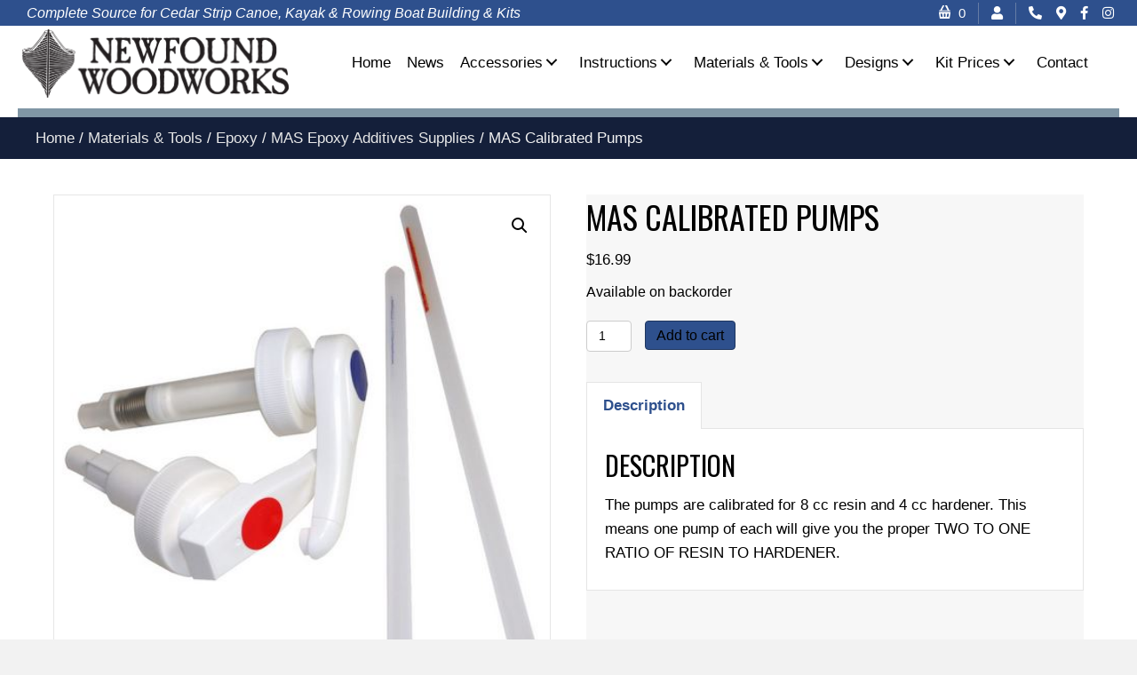

--- FILE ---
content_type: text/html; charset=utf-8
request_url: https://www.google.com/recaptcha/api2/anchor?ar=1&k=6LfHrSkUAAAAAPnKk5cT6JuKlKPzbwyTYuO8--Vr&co=aHR0cHM6Ly9uZXdmb3VuZC5jb206NDQz&hl=en&v=PoyoqOPhxBO7pBk68S4YbpHZ&size=invisible&anchor-ms=20000&execute-ms=30000&cb=sf36v4b8zixp
body_size: 49329
content:
<!DOCTYPE HTML><html dir="ltr" lang="en"><head><meta http-equiv="Content-Type" content="text/html; charset=UTF-8">
<meta http-equiv="X-UA-Compatible" content="IE=edge">
<title>reCAPTCHA</title>
<style type="text/css">
/* cyrillic-ext */
@font-face {
  font-family: 'Roboto';
  font-style: normal;
  font-weight: 400;
  font-stretch: 100%;
  src: url(//fonts.gstatic.com/s/roboto/v48/KFO7CnqEu92Fr1ME7kSn66aGLdTylUAMa3GUBHMdazTgWw.woff2) format('woff2');
  unicode-range: U+0460-052F, U+1C80-1C8A, U+20B4, U+2DE0-2DFF, U+A640-A69F, U+FE2E-FE2F;
}
/* cyrillic */
@font-face {
  font-family: 'Roboto';
  font-style: normal;
  font-weight: 400;
  font-stretch: 100%;
  src: url(//fonts.gstatic.com/s/roboto/v48/KFO7CnqEu92Fr1ME7kSn66aGLdTylUAMa3iUBHMdazTgWw.woff2) format('woff2');
  unicode-range: U+0301, U+0400-045F, U+0490-0491, U+04B0-04B1, U+2116;
}
/* greek-ext */
@font-face {
  font-family: 'Roboto';
  font-style: normal;
  font-weight: 400;
  font-stretch: 100%;
  src: url(//fonts.gstatic.com/s/roboto/v48/KFO7CnqEu92Fr1ME7kSn66aGLdTylUAMa3CUBHMdazTgWw.woff2) format('woff2');
  unicode-range: U+1F00-1FFF;
}
/* greek */
@font-face {
  font-family: 'Roboto';
  font-style: normal;
  font-weight: 400;
  font-stretch: 100%;
  src: url(//fonts.gstatic.com/s/roboto/v48/KFO7CnqEu92Fr1ME7kSn66aGLdTylUAMa3-UBHMdazTgWw.woff2) format('woff2');
  unicode-range: U+0370-0377, U+037A-037F, U+0384-038A, U+038C, U+038E-03A1, U+03A3-03FF;
}
/* math */
@font-face {
  font-family: 'Roboto';
  font-style: normal;
  font-weight: 400;
  font-stretch: 100%;
  src: url(//fonts.gstatic.com/s/roboto/v48/KFO7CnqEu92Fr1ME7kSn66aGLdTylUAMawCUBHMdazTgWw.woff2) format('woff2');
  unicode-range: U+0302-0303, U+0305, U+0307-0308, U+0310, U+0312, U+0315, U+031A, U+0326-0327, U+032C, U+032F-0330, U+0332-0333, U+0338, U+033A, U+0346, U+034D, U+0391-03A1, U+03A3-03A9, U+03B1-03C9, U+03D1, U+03D5-03D6, U+03F0-03F1, U+03F4-03F5, U+2016-2017, U+2034-2038, U+203C, U+2040, U+2043, U+2047, U+2050, U+2057, U+205F, U+2070-2071, U+2074-208E, U+2090-209C, U+20D0-20DC, U+20E1, U+20E5-20EF, U+2100-2112, U+2114-2115, U+2117-2121, U+2123-214F, U+2190, U+2192, U+2194-21AE, U+21B0-21E5, U+21F1-21F2, U+21F4-2211, U+2213-2214, U+2216-22FF, U+2308-230B, U+2310, U+2319, U+231C-2321, U+2336-237A, U+237C, U+2395, U+239B-23B7, U+23D0, U+23DC-23E1, U+2474-2475, U+25AF, U+25B3, U+25B7, U+25BD, U+25C1, U+25CA, U+25CC, U+25FB, U+266D-266F, U+27C0-27FF, U+2900-2AFF, U+2B0E-2B11, U+2B30-2B4C, U+2BFE, U+3030, U+FF5B, U+FF5D, U+1D400-1D7FF, U+1EE00-1EEFF;
}
/* symbols */
@font-face {
  font-family: 'Roboto';
  font-style: normal;
  font-weight: 400;
  font-stretch: 100%;
  src: url(//fonts.gstatic.com/s/roboto/v48/KFO7CnqEu92Fr1ME7kSn66aGLdTylUAMaxKUBHMdazTgWw.woff2) format('woff2');
  unicode-range: U+0001-000C, U+000E-001F, U+007F-009F, U+20DD-20E0, U+20E2-20E4, U+2150-218F, U+2190, U+2192, U+2194-2199, U+21AF, U+21E6-21F0, U+21F3, U+2218-2219, U+2299, U+22C4-22C6, U+2300-243F, U+2440-244A, U+2460-24FF, U+25A0-27BF, U+2800-28FF, U+2921-2922, U+2981, U+29BF, U+29EB, U+2B00-2BFF, U+4DC0-4DFF, U+FFF9-FFFB, U+10140-1018E, U+10190-1019C, U+101A0, U+101D0-101FD, U+102E0-102FB, U+10E60-10E7E, U+1D2C0-1D2D3, U+1D2E0-1D37F, U+1F000-1F0FF, U+1F100-1F1AD, U+1F1E6-1F1FF, U+1F30D-1F30F, U+1F315, U+1F31C, U+1F31E, U+1F320-1F32C, U+1F336, U+1F378, U+1F37D, U+1F382, U+1F393-1F39F, U+1F3A7-1F3A8, U+1F3AC-1F3AF, U+1F3C2, U+1F3C4-1F3C6, U+1F3CA-1F3CE, U+1F3D4-1F3E0, U+1F3ED, U+1F3F1-1F3F3, U+1F3F5-1F3F7, U+1F408, U+1F415, U+1F41F, U+1F426, U+1F43F, U+1F441-1F442, U+1F444, U+1F446-1F449, U+1F44C-1F44E, U+1F453, U+1F46A, U+1F47D, U+1F4A3, U+1F4B0, U+1F4B3, U+1F4B9, U+1F4BB, U+1F4BF, U+1F4C8-1F4CB, U+1F4D6, U+1F4DA, U+1F4DF, U+1F4E3-1F4E6, U+1F4EA-1F4ED, U+1F4F7, U+1F4F9-1F4FB, U+1F4FD-1F4FE, U+1F503, U+1F507-1F50B, U+1F50D, U+1F512-1F513, U+1F53E-1F54A, U+1F54F-1F5FA, U+1F610, U+1F650-1F67F, U+1F687, U+1F68D, U+1F691, U+1F694, U+1F698, U+1F6AD, U+1F6B2, U+1F6B9-1F6BA, U+1F6BC, U+1F6C6-1F6CF, U+1F6D3-1F6D7, U+1F6E0-1F6EA, U+1F6F0-1F6F3, U+1F6F7-1F6FC, U+1F700-1F7FF, U+1F800-1F80B, U+1F810-1F847, U+1F850-1F859, U+1F860-1F887, U+1F890-1F8AD, U+1F8B0-1F8BB, U+1F8C0-1F8C1, U+1F900-1F90B, U+1F93B, U+1F946, U+1F984, U+1F996, U+1F9E9, U+1FA00-1FA6F, U+1FA70-1FA7C, U+1FA80-1FA89, U+1FA8F-1FAC6, U+1FACE-1FADC, U+1FADF-1FAE9, U+1FAF0-1FAF8, U+1FB00-1FBFF;
}
/* vietnamese */
@font-face {
  font-family: 'Roboto';
  font-style: normal;
  font-weight: 400;
  font-stretch: 100%;
  src: url(//fonts.gstatic.com/s/roboto/v48/KFO7CnqEu92Fr1ME7kSn66aGLdTylUAMa3OUBHMdazTgWw.woff2) format('woff2');
  unicode-range: U+0102-0103, U+0110-0111, U+0128-0129, U+0168-0169, U+01A0-01A1, U+01AF-01B0, U+0300-0301, U+0303-0304, U+0308-0309, U+0323, U+0329, U+1EA0-1EF9, U+20AB;
}
/* latin-ext */
@font-face {
  font-family: 'Roboto';
  font-style: normal;
  font-weight: 400;
  font-stretch: 100%;
  src: url(//fonts.gstatic.com/s/roboto/v48/KFO7CnqEu92Fr1ME7kSn66aGLdTylUAMa3KUBHMdazTgWw.woff2) format('woff2');
  unicode-range: U+0100-02BA, U+02BD-02C5, U+02C7-02CC, U+02CE-02D7, U+02DD-02FF, U+0304, U+0308, U+0329, U+1D00-1DBF, U+1E00-1E9F, U+1EF2-1EFF, U+2020, U+20A0-20AB, U+20AD-20C0, U+2113, U+2C60-2C7F, U+A720-A7FF;
}
/* latin */
@font-face {
  font-family: 'Roboto';
  font-style: normal;
  font-weight: 400;
  font-stretch: 100%;
  src: url(//fonts.gstatic.com/s/roboto/v48/KFO7CnqEu92Fr1ME7kSn66aGLdTylUAMa3yUBHMdazQ.woff2) format('woff2');
  unicode-range: U+0000-00FF, U+0131, U+0152-0153, U+02BB-02BC, U+02C6, U+02DA, U+02DC, U+0304, U+0308, U+0329, U+2000-206F, U+20AC, U+2122, U+2191, U+2193, U+2212, U+2215, U+FEFF, U+FFFD;
}
/* cyrillic-ext */
@font-face {
  font-family: 'Roboto';
  font-style: normal;
  font-weight: 500;
  font-stretch: 100%;
  src: url(//fonts.gstatic.com/s/roboto/v48/KFO7CnqEu92Fr1ME7kSn66aGLdTylUAMa3GUBHMdazTgWw.woff2) format('woff2');
  unicode-range: U+0460-052F, U+1C80-1C8A, U+20B4, U+2DE0-2DFF, U+A640-A69F, U+FE2E-FE2F;
}
/* cyrillic */
@font-face {
  font-family: 'Roboto';
  font-style: normal;
  font-weight: 500;
  font-stretch: 100%;
  src: url(//fonts.gstatic.com/s/roboto/v48/KFO7CnqEu92Fr1ME7kSn66aGLdTylUAMa3iUBHMdazTgWw.woff2) format('woff2');
  unicode-range: U+0301, U+0400-045F, U+0490-0491, U+04B0-04B1, U+2116;
}
/* greek-ext */
@font-face {
  font-family: 'Roboto';
  font-style: normal;
  font-weight: 500;
  font-stretch: 100%;
  src: url(//fonts.gstatic.com/s/roboto/v48/KFO7CnqEu92Fr1ME7kSn66aGLdTylUAMa3CUBHMdazTgWw.woff2) format('woff2');
  unicode-range: U+1F00-1FFF;
}
/* greek */
@font-face {
  font-family: 'Roboto';
  font-style: normal;
  font-weight: 500;
  font-stretch: 100%;
  src: url(//fonts.gstatic.com/s/roboto/v48/KFO7CnqEu92Fr1ME7kSn66aGLdTylUAMa3-UBHMdazTgWw.woff2) format('woff2');
  unicode-range: U+0370-0377, U+037A-037F, U+0384-038A, U+038C, U+038E-03A1, U+03A3-03FF;
}
/* math */
@font-face {
  font-family: 'Roboto';
  font-style: normal;
  font-weight: 500;
  font-stretch: 100%;
  src: url(//fonts.gstatic.com/s/roboto/v48/KFO7CnqEu92Fr1ME7kSn66aGLdTylUAMawCUBHMdazTgWw.woff2) format('woff2');
  unicode-range: U+0302-0303, U+0305, U+0307-0308, U+0310, U+0312, U+0315, U+031A, U+0326-0327, U+032C, U+032F-0330, U+0332-0333, U+0338, U+033A, U+0346, U+034D, U+0391-03A1, U+03A3-03A9, U+03B1-03C9, U+03D1, U+03D5-03D6, U+03F0-03F1, U+03F4-03F5, U+2016-2017, U+2034-2038, U+203C, U+2040, U+2043, U+2047, U+2050, U+2057, U+205F, U+2070-2071, U+2074-208E, U+2090-209C, U+20D0-20DC, U+20E1, U+20E5-20EF, U+2100-2112, U+2114-2115, U+2117-2121, U+2123-214F, U+2190, U+2192, U+2194-21AE, U+21B0-21E5, U+21F1-21F2, U+21F4-2211, U+2213-2214, U+2216-22FF, U+2308-230B, U+2310, U+2319, U+231C-2321, U+2336-237A, U+237C, U+2395, U+239B-23B7, U+23D0, U+23DC-23E1, U+2474-2475, U+25AF, U+25B3, U+25B7, U+25BD, U+25C1, U+25CA, U+25CC, U+25FB, U+266D-266F, U+27C0-27FF, U+2900-2AFF, U+2B0E-2B11, U+2B30-2B4C, U+2BFE, U+3030, U+FF5B, U+FF5D, U+1D400-1D7FF, U+1EE00-1EEFF;
}
/* symbols */
@font-face {
  font-family: 'Roboto';
  font-style: normal;
  font-weight: 500;
  font-stretch: 100%;
  src: url(//fonts.gstatic.com/s/roboto/v48/KFO7CnqEu92Fr1ME7kSn66aGLdTylUAMaxKUBHMdazTgWw.woff2) format('woff2');
  unicode-range: U+0001-000C, U+000E-001F, U+007F-009F, U+20DD-20E0, U+20E2-20E4, U+2150-218F, U+2190, U+2192, U+2194-2199, U+21AF, U+21E6-21F0, U+21F3, U+2218-2219, U+2299, U+22C4-22C6, U+2300-243F, U+2440-244A, U+2460-24FF, U+25A0-27BF, U+2800-28FF, U+2921-2922, U+2981, U+29BF, U+29EB, U+2B00-2BFF, U+4DC0-4DFF, U+FFF9-FFFB, U+10140-1018E, U+10190-1019C, U+101A0, U+101D0-101FD, U+102E0-102FB, U+10E60-10E7E, U+1D2C0-1D2D3, U+1D2E0-1D37F, U+1F000-1F0FF, U+1F100-1F1AD, U+1F1E6-1F1FF, U+1F30D-1F30F, U+1F315, U+1F31C, U+1F31E, U+1F320-1F32C, U+1F336, U+1F378, U+1F37D, U+1F382, U+1F393-1F39F, U+1F3A7-1F3A8, U+1F3AC-1F3AF, U+1F3C2, U+1F3C4-1F3C6, U+1F3CA-1F3CE, U+1F3D4-1F3E0, U+1F3ED, U+1F3F1-1F3F3, U+1F3F5-1F3F7, U+1F408, U+1F415, U+1F41F, U+1F426, U+1F43F, U+1F441-1F442, U+1F444, U+1F446-1F449, U+1F44C-1F44E, U+1F453, U+1F46A, U+1F47D, U+1F4A3, U+1F4B0, U+1F4B3, U+1F4B9, U+1F4BB, U+1F4BF, U+1F4C8-1F4CB, U+1F4D6, U+1F4DA, U+1F4DF, U+1F4E3-1F4E6, U+1F4EA-1F4ED, U+1F4F7, U+1F4F9-1F4FB, U+1F4FD-1F4FE, U+1F503, U+1F507-1F50B, U+1F50D, U+1F512-1F513, U+1F53E-1F54A, U+1F54F-1F5FA, U+1F610, U+1F650-1F67F, U+1F687, U+1F68D, U+1F691, U+1F694, U+1F698, U+1F6AD, U+1F6B2, U+1F6B9-1F6BA, U+1F6BC, U+1F6C6-1F6CF, U+1F6D3-1F6D7, U+1F6E0-1F6EA, U+1F6F0-1F6F3, U+1F6F7-1F6FC, U+1F700-1F7FF, U+1F800-1F80B, U+1F810-1F847, U+1F850-1F859, U+1F860-1F887, U+1F890-1F8AD, U+1F8B0-1F8BB, U+1F8C0-1F8C1, U+1F900-1F90B, U+1F93B, U+1F946, U+1F984, U+1F996, U+1F9E9, U+1FA00-1FA6F, U+1FA70-1FA7C, U+1FA80-1FA89, U+1FA8F-1FAC6, U+1FACE-1FADC, U+1FADF-1FAE9, U+1FAF0-1FAF8, U+1FB00-1FBFF;
}
/* vietnamese */
@font-face {
  font-family: 'Roboto';
  font-style: normal;
  font-weight: 500;
  font-stretch: 100%;
  src: url(//fonts.gstatic.com/s/roboto/v48/KFO7CnqEu92Fr1ME7kSn66aGLdTylUAMa3OUBHMdazTgWw.woff2) format('woff2');
  unicode-range: U+0102-0103, U+0110-0111, U+0128-0129, U+0168-0169, U+01A0-01A1, U+01AF-01B0, U+0300-0301, U+0303-0304, U+0308-0309, U+0323, U+0329, U+1EA0-1EF9, U+20AB;
}
/* latin-ext */
@font-face {
  font-family: 'Roboto';
  font-style: normal;
  font-weight: 500;
  font-stretch: 100%;
  src: url(//fonts.gstatic.com/s/roboto/v48/KFO7CnqEu92Fr1ME7kSn66aGLdTylUAMa3KUBHMdazTgWw.woff2) format('woff2');
  unicode-range: U+0100-02BA, U+02BD-02C5, U+02C7-02CC, U+02CE-02D7, U+02DD-02FF, U+0304, U+0308, U+0329, U+1D00-1DBF, U+1E00-1E9F, U+1EF2-1EFF, U+2020, U+20A0-20AB, U+20AD-20C0, U+2113, U+2C60-2C7F, U+A720-A7FF;
}
/* latin */
@font-face {
  font-family: 'Roboto';
  font-style: normal;
  font-weight: 500;
  font-stretch: 100%;
  src: url(//fonts.gstatic.com/s/roboto/v48/KFO7CnqEu92Fr1ME7kSn66aGLdTylUAMa3yUBHMdazQ.woff2) format('woff2');
  unicode-range: U+0000-00FF, U+0131, U+0152-0153, U+02BB-02BC, U+02C6, U+02DA, U+02DC, U+0304, U+0308, U+0329, U+2000-206F, U+20AC, U+2122, U+2191, U+2193, U+2212, U+2215, U+FEFF, U+FFFD;
}
/* cyrillic-ext */
@font-face {
  font-family: 'Roboto';
  font-style: normal;
  font-weight: 900;
  font-stretch: 100%;
  src: url(//fonts.gstatic.com/s/roboto/v48/KFO7CnqEu92Fr1ME7kSn66aGLdTylUAMa3GUBHMdazTgWw.woff2) format('woff2');
  unicode-range: U+0460-052F, U+1C80-1C8A, U+20B4, U+2DE0-2DFF, U+A640-A69F, U+FE2E-FE2F;
}
/* cyrillic */
@font-face {
  font-family: 'Roboto';
  font-style: normal;
  font-weight: 900;
  font-stretch: 100%;
  src: url(//fonts.gstatic.com/s/roboto/v48/KFO7CnqEu92Fr1ME7kSn66aGLdTylUAMa3iUBHMdazTgWw.woff2) format('woff2');
  unicode-range: U+0301, U+0400-045F, U+0490-0491, U+04B0-04B1, U+2116;
}
/* greek-ext */
@font-face {
  font-family: 'Roboto';
  font-style: normal;
  font-weight: 900;
  font-stretch: 100%;
  src: url(//fonts.gstatic.com/s/roboto/v48/KFO7CnqEu92Fr1ME7kSn66aGLdTylUAMa3CUBHMdazTgWw.woff2) format('woff2');
  unicode-range: U+1F00-1FFF;
}
/* greek */
@font-face {
  font-family: 'Roboto';
  font-style: normal;
  font-weight: 900;
  font-stretch: 100%;
  src: url(//fonts.gstatic.com/s/roboto/v48/KFO7CnqEu92Fr1ME7kSn66aGLdTylUAMa3-UBHMdazTgWw.woff2) format('woff2');
  unicode-range: U+0370-0377, U+037A-037F, U+0384-038A, U+038C, U+038E-03A1, U+03A3-03FF;
}
/* math */
@font-face {
  font-family: 'Roboto';
  font-style: normal;
  font-weight: 900;
  font-stretch: 100%;
  src: url(//fonts.gstatic.com/s/roboto/v48/KFO7CnqEu92Fr1ME7kSn66aGLdTylUAMawCUBHMdazTgWw.woff2) format('woff2');
  unicode-range: U+0302-0303, U+0305, U+0307-0308, U+0310, U+0312, U+0315, U+031A, U+0326-0327, U+032C, U+032F-0330, U+0332-0333, U+0338, U+033A, U+0346, U+034D, U+0391-03A1, U+03A3-03A9, U+03B1-03C9, U+03D1, U+03D5-03D6, U+03F0-03F1, U+03F4-03F5, U+2016-2017, U+2034-2038, U+203C, U+2040, U+2043, U+2047, U+2050, U+2057, U+205F, U+2070-2071, U+2074-208E, U+2090-209C, U+20D0-20DC, U+20E1, U+20E5-20EF, U+2100-2112, U+2114-2115, U+2117-2121, U+2123-214F, U+2190, U+2192, U+2194-21AE, U+21B0-21E5, U+21F1-21F2, U+21F4-2211, U+2213-2214, U+2216-22FF, U+2308-230B, U+2310, U+2319, U+231C-2321, U+2336-237A, U+237C, U+2395, U+239B-23B7, U+23D0, U+23DC-23E1, U+2474-2475, U+25AF, U+25B3, U+25B7, U+25BD, U+25C1, U+25CA, U+25CC, U+25FB, U+266D-266F, U+27C0-27FF, U+2900-2AFF, U+2B0E-2B11, U+2B30-2B4C, U+2BFE, U+3030, U+FF5B, U+FF5D, U+1D400-1D7FF, U+1EE00-1EEFF;
}
/* symbols */
@font-face {
  font-family: 'Roboto';
  font-style: normal;
  font-weight: 900;
  font-stretch: 100%;
  src: url(//fonts.gstatic.com/s/roboto/v48/KFO7CnqEu92Fr1ME7kSn66aGLdTylUAMaxKUBHMdazTgWw.woff2) format('woff2');
  unicode-range: U+0001-000C, U+000E-001F, U+007F-009F, U+20DD-20E0, U+20E2-20E4, U+2150-218F, U+2190, U+2192, U+2194-2199, U+21AF, U+21E6-21F0, U+21F3, U+2218-2219, U+2299, U+22C4-22C6, U+2300-243F, U+2440-244A, U+2460-24FF, U+25A0-27BF, U+2800-28FF, U+2921-2922, U+2981, U+29BF, U+29EB, U+2B00-2BFF, U+4DC0-4DFF, U+FFF9-FFFB, U+10140-1018E, U+10190-1019C, U+101A0, U+101D0-101FD, U+102E0-102FB, U+10E60-10E7E, U+1D2C0-1D2D3, U+1D2E0-1D37F, U+1F000-1F0FF, U+1F100-1F1AD, U+1F1E6-1F1FF, U+1F30D-1F30F, U+1F315, U+1F31C, U+1F31E, U+1F320-1F32C, U+1F336, U+1F378, U+1F37D, U+1F382, U+1F393-1F39F, U+1F3A7-1F3A8, U+1F3AC-1F3AF, U+1F3C2, U+1F3C4-1F3C6, U+1F3CA-1F3CE, U+1F3D4-1F3E0, U+1F3ED, U+1F3F1-1F3F3, U+1F3F5-1F3F7, U+1F408, U+1F415, U+1F41F, U+1F426, U+1F43F, U+1F441-1F442, U+1F444, U+1F446-1F449, U+1F44C-1F44E, U+1F453, U+1F46A, U+1F47D, U+1F4A3, U+1F4B0, U+1F4B3, U+1F4B9, U+1F4BB, U+1F4BF, U+1F4C8-1F4CB, U+1F4D6, U+1F4DA, U+1F4DF, U+1F4E3-1F4E6, U+1F4EA-1F4ED, U+1F4F7, U+1F4F9-1F4FB, U+1F4FD-1F4FE, U+1F503, U+1F507-1F50B, U+1F50D, U+1F512-1F513, U+1F53E-1F54A, U+1F54F-1F5FA, U+1F610, U+1F650-1F67F, U+1F687, U+1F68D, U+1F691, U+1F694, U+1F698, U+1F6AD, U+1F6B2, U+1F6B9-1F6BA, U+1F6BC, U+1F6C6-1F6CF, U+1F6D3-1F6D7, U+1F6E0-1F6EA, U+1F6F0-1F6F3, U+1F6F7-1F6FC, U+1F700-1F7FF, U+1F800-1F80B, U+1F810-1F847, U+1F850-1F859, U+1F860-1F887, U+1F890-1F8AD, U+1F8B0-1F8BB, U+1F8C0-1F8C1, U+1F900-1F90B, U+1F93B, U+1F946, U+1F984, U+1F996, U+1F9E9, U+1FA00-1FA6F, U+1FA70-1FA7C, U+1FA80-1FA89, U+1FA8F-1FAC6, U+1FACE-1FADC, U+1FADF-1FAE9, U+1FAF0-1FAF8, U+1FB00-1FBFF;
}
/* vietnamese */
@font-face {
  font-family: 'Roboto';
  font-style: normal;
  font-weight: 900;
  font-stretch: 100%;
  src: url(//fonts.gstatic.com/s/roboto/v48/KFO7CnqEu92Fr1ME7kSn66aGLdTylUAMa3OUBHMdazTgWw.woff2) format('woff2');
  unicode-range: U+0102-0103, U+0110-0111, U+0128-0129, U+0168-0169, U+01A0-01A1, U+01AF-01B0, U+0300-0301, U+0303-0304, U+0308-0309, U+0323, U+0329, U+1EA0-1EF9, U+20AB;
}
/* latin-ext */
@font-face {
  font-family: 'Roboto';
  font-style: normal;
  font-weight: 900;
  font-stretch: 100%;
  src: url(//fonts.gstatic.com/s/roboto/v48/KFO7CnqEu92Fr1ME7kSn66aGLdTylUAMa3KUBHMdazTgWw.woff2) format('woff2');
  unicode-range: U+0100-02BA, U+02BD-02C5, U+02C7-02CC, U+02CE-02D7, U+02DD-02FF, U+0304, U+0308, U+0329, U+1D00-1DBF, U+1E00-1E9F, U+1EF2-1EFF, U+2020, U+20A0-20AB, U+20AD-20C0, U+2113, U+2C60-2C7F, U+A720-A7FF;
}
/* latin */
@font-face {
  font-family: 'Roboto';
  font-style: normal;
  font-weight: 900;
  font-stretch: 100%;
  src: url(//fonts.gstatic.com/s/roboto/v48/KFO7CnqEu92Fr1ME7kSn66aGLdTylUAMa3yUBHMdazQ.woff2) format('woff2');
  unicode-range: U+0000-00FF, U+0131, U+0152-0153, U+02BB-02BC, U+02C6, U+02DA, U+02DC, U+0304, U+0308, U+0329, U+2000-206F, U+20AC, U+2122, U+2191, U+2193, U+2212, U+2215, U+FEFF, U+FFFD;
}

</style>
<link rel="stylesheet" type="text/css" href="https://www.gstatic.com/recaptcha/releases/PoyoqOPhxBO7pBk68S4YbpHZ/styles__ltr.css">
<script nonce="JT4Zn8gxIcnSRHfhfjQOow" type="text/javascript">window['__recaptcha_api'] = 'https://www.google.com/recaptcha/api2/';</script>
<script type="text/javascript" src="https://www.gstatic.com/recaptcha/releases/PoyoqOPhxBO7pBk68S4YbpHZ/recaptcha__en.js" nonce="JT4Zn8gxIcnSRHfhfjQOow">
      
    </script></head>
<body><div id="rc-anchor-alert" class="rc-anchor-alert"></div>
<input type="hidden" id="recaptcha-token" value="[base64]">
<script type="text/javascript" nonce="JT4Zn8gxIcnSRHfhfjQOow">
      recaptcha.anchor.Main.init("[\x22ainput\x22,[\x22bgdata\x22,\x22\x22,\[base64]/[base64]/UltIKytdPWE6KGE8MjA0OD9SW0grK109YT4+NnwxOTI6KChhJjY0NTEyKT09NTUyOTYmJnErMTxoLmxlbmd0aCYmKGguY2hhckNvZGVBdChxKzEpJjY0NTEyKT09NTYzMjA/[base64]/MjU1OlI/[base64]/[base64]/[base64]/[base64]/[base64]/[base64]/[base64]/[base64]/[base64]/[base64]\x22,\[base64]\\u003d\x22,\x22w79lwoZKGlHCscOKw6/[base64]/[base64]/Cu3HCtHwgCkrDt1LCi8KEw5XDlcOyw7bCr2hSwr/DlFHDl8OMw4DDrnB9w6tIIMOsw5bCh3QqwoHDpMK1w6BtwpfDkVzDqF3DhX/[base64]/worDqcKXw6Nxw4fDmsKhwo7ChMKbw7VDInjDrsOaCsOcwqrDnFRVwrzDk1h0w6Afw5MTFsKqw6I7w7Juw7/[base64]/Ds8OdGcKyEMKtw5bCqyvDokHCtTLCmMKkwq3Cl8KBIlXDgV1+fcOPwqvCnmVoVBl0QE1Ub8OZwppNIC4VGkBEw6Uuw5w1wqVpH8KOw4krAMOHwo87wpPDu8OQBnkrBwLCqAFtw6fCvMKrGXoCwq9cMMOMw4LCs0XDvQg6w4cBN8OpBsKGHzzDvSvDqsOlwozDhcK/bAEua3BAw4Imw4s7w6XDgcOLOUDCh8Ksw695BC1lw7B+w4bChsOxw4QiB8OlwpPDmiDDkBZFOMOkwrNjH8KuYF7DnsKKwotjwrnCnsKjawDDksOEwogaw4kLw4bCgCcKd8KDHT5TWEjCpsKzNBMTwqTDksKKB8Okw4fCog87HcK4W8K/[base64]/CuwLDuRIkwovDtcKfwrjCn0h8UcOcw4J7HVk6w4Fuw5QcN8OewqwCwqUwAkllwrhNbMK0w4nDn8O/w6hwBcOcwrHDg8OowoIVJ2rChsKNc8K3VGzDnz8OwoLDtDzChFRBwqTCicKwMMKjLw/CvsKJwqoyIsO7w5/DiDcjwrUKFcO1Z8ODw4XDscKHG8KFwpZxJMOmAMOgHX8jwqPDizDDhyfDnjvCtU3CswdVWS4OcGZdwp/[base64]/CkF4CsOQH8K2EzFHMlbDklDChT0Mw6PDvcKVwotkdh/DgXgDDMKLw6rCqCvCvVrCo8KHNMKGwqgREsKPCndJw4w/H8KBBxZ9wq/DkUo0WERlw7/DrG4fwoYdw40eflAqX8K5w6dBw6VodcKDw70ROsKxBsK5ECbDk8OSay9dw6DCn8ONZB5EESLDqMOLw5phDS4dw6sUwqTDpsKMc8OYw4MYw4/Dr3PCl8KswoDDicOhXcObcMO2w4bDicKnc8KLdsKKwpXDjDLDgFfCsghzGCzCt8O1wpLDgBbClcOWwop/w6TClkxcw6fDugw0bcK6flnDkkTDl3/[base64]/CnA0SwoZbw4MPCMKDwr8GeDzClWt/dhNCasKFwpPClgtBemE7wpzCgMKfVcO5wqDDrVPDhm7CksOmwrQ2WQVRw4U2NMKLFcOkw7zDg3QUU8KewrNIccOmwoHDvDvCtmnCo3RabMOWw6c2wo5FwppDd3/[base64]/[base64]/CuzvCgV3DpCkvw7YCasOiaMKMw408VcKtwrTCg8KGw7NIF0rDncKEHnJaAcOvScObUR3Cv2HCrsO9w5BcaljCjlY9wrsCCMK2fl5EwrzCicOvGcKww77CuQNCBcKGY2wXV8OrQxjDosKAcnjDvsK9wq5kM8OEwrPDosKsPyQ5Zz/[base64]/wrPDmA3Dly5bVMKow5PDllnCo8KBCWzDgDpmwrbCncOuwo9pw6YTX8O5wpjDm8OiKn5zSTDCk30EwpMAwoEFHsKRw6/DpsOYw7skwqMgRXlFSUDCqsKIIBnDmcK5X8KdY2nCgMKXwpbDr8O/[base64]/CusKOfsK8w4JCWMOjw7nCjcOgVMKSNi3CpxrDr8Ojw4IdJnkzJMONw4TCp8OEwpBXwqt/w4EGwo5iwq0uw4l3LMKYAUljwpLCh8OBwqnCjcKRegMdwo3CmsKVw5VYXyjCosOhwqQYcMKicCFwAcKHAgBWw5tbGcKkFyFCIMKrwqN2C8KVfhXCr1Uawr1+wp3DoMOww5jCmnPCksKaI8KZwpvCssKoZAnDucK9wprCuTDCrGc/w6jDlycjwoNRbRfCqsKCwpfDoBfCiHbCmMKWw55Hw4MfwrUcwpkAw4DDggg/U8OSYMOSwr/DoX5sw4xHwr8dDMOMwrLCqxLCl8KrGsO5XsKfwpvDiXXDtQhYwpTCu8ORw4Ejw71iw6jCtcO7RSjDuWFLMmHCsg7CoADCgzJQOCXCtsKadUh2wpPCpFzDpMOIIMKIHHApZ8OqbcKvw7/[base64]/DmsO7w6zChQBjCALDosKZw6prL8K5woF9w5rDkHjDgUk9wp9Kw5MawoLDmjNEw5AGGMKOXSUZTRvDqsK4fAPCqsKiwptlwq0uw7jDsMOVw5ANX8Otw7s6Zz/DssKyw4gXw547W8OWw4xZcsKYw4LCm3PDgTHCssOdwqV2QVsSw4JpWcK4SX8mwp4XGMK2wobCuFJcM8KCXsKJe8KmNsOZMTHCjUXDhcKyScKwAlhgw4F9IgPDuMKrwq0TQcKjPMKrw5bCp17Crh3DqSx6JMKiHcKfwoXDpl7CmD9raXrCkB07w4RWw7Rjw4rCtW/Dn8OYLD3DkcOZwoJHA8KzwrvDgXHCrMKywo0Two54dsKuH8OwFMKRQMK9MsORcXTCtGTDh8OZw63DoDzCiTciw6Arb1rDi8KNw4HDo8OZfFPCmizDjcKow6LDhV1Cc8KJwrsLw7DDnhLDqMKkwoE2w6s/eUXDoxA+fzHDmMOjY8KlBcKqwpHDlSkkW8OHwp0jwr3Cm1gBUMODwoktwovDmMKcw7VlwqsYeSJ/w58MFC/CqcK9wq8ww7TDuDAQwqwBbxVSeHzCv0N/wpTDsMKIdMKgGsOgTibDtcKjw4/DgMKiw6wGwqR4MRrClhHDoTdfwqfDu2t7KUfDlXM+XxESw4/[base64]/CusKQWhTDnxlBX8OyIsOFwo4qw4XDl8OwNGRjX8OdIMOhbcOUw6Iwwp/Du8OOPsKaM8OYw7x2eBh3w4Y6wpc0ZB4bBgzDtcK4YmbDrMKUwqvCoBjDgMKtw5bDqjsXCDQIw4jDtsOPKmYbw4wfMiR/OxjDjAQTwo7CqMKqL0M9XVAOw6LDviPCqgDCq8K0w4vDpkRkw6Ftw7o9IsO0w6zDsnt/wpkGLWJCw7MNK8OPCivDpCITw6EAw7DCvhBqET0AwpcKLMOVG3BBasOKB8K/ODBOw4nDpsOuwo56BzbCuhvCnxLCsV5BETXCiDHClsOheMOBwrNjazcRwpA5Ni7DkAx9Z35QKAdzXwQVw6dkw4ttw7deB8K6KMOXfkLCpih6LiDCucOZw5LDlcO0wrB9bcOZJ0DDtV/DjlR1wqZwRMOvVGkxw648woPCqcOkwqhcKlQkw4NscEPDk8Ktagc4fnVeQFdGfz5xw6F3wonCrDsSw44Rw4dAwq4Gwqcew4A6woNuw57DrwHCrRhXw7zDh2BIATAAWj4fwoJ+PW8mT0/CpMO8w6DDg0jDs33DkhLCmmIQL0NoP8OowoDDtxhoOcOOw7F5wo/DoMKZw5gEwr5PA8KPVsKvCBrCocK+w79WK8Ksw7hVwprCnArDl8OuBzzDp1psTQLCv8O4SMKkw4Efw7TDpMOxw6DCscKiOMOtwr5Owq3DpjfCmsKXw5HDrMKHw7F0wogCOnhtw6t2G8KsEMKiwr43woHDosOMw6IQXAXCu8OewpbCsV/[base64]/[base64]/DklvCscKGLm7Dtn0oA8OSw749bsOBAMO6w70kw6DDswbDmgYxw4bCgcO6w7NQeMOsODFBHMOMG0TDoBvDmsO6Sh8BcsKhGSI4wo9mTkDCgFk/MFDCg8KRw7EARznCpUvChknCuiM4w6tTw7jDm8KCw5rClcKvw6XCo3TCj8K6IXLCjMOYGMKSwokLFsKAaMOVw4cCw68rIzfCkRPDhnMXasKrJkvCgTTDiVQcURhMwr4Fw4BSw4A0w5fDkzbDpsK5w5lQZMKdOx/[base64]/[base64]/DlcOawqTDlcKfw5Q7AAV7woLCrsOhwoNefsOQw6bDk8KxdMKAw7rCmcOlwrTCqmBtKMOnw4l3w4B8BMO6wpnCl8KAHCzCucOtDyjCusKnXxLCr8Kjw7bCpEjDtEbCncOnw5psw5nCscOMI0zDlz/[base64]/ClSDCrsOrw4sXw4Uqw4Nyw5nCoi1lI8KmVH9XKMKFw5coMRs9wp3CoQ3CqxpJw5rDvErDtHTCmmdHw6AVwpzDpXt3E2fDtk/CjMK3w7xfw5c2QcKOw6nCg13DvMOdwp15wonDvsO4w4jCtDvDs8KmwqQsFsOicAHDsMKUw7lIMWUsw59YVcOhwoHDu3fDs8O+w7XCqDrCgsK+SWrDp0nCuh/DrEl1FMKmOsK3XsKXD8KCwoMzEcOrZUI5wqEIA8Kbw4bDoBYeOUt9aH8ew7fDuMKUw6wNK8OxPjoHaB9/fcKrDlRcCyBCEyp8woQoHMOsw6c3wofCvsOowqxwTztMNsKiw61XwoXDs8OgbcOsY8OIwonCksODIFMawoLCuMKMLcKVZ8K7wpHCqcOFw4VnUnsieMOpcQhWGX0qw4PCnsKVaWNFY1FwcMKPwrxLw69iw6YWwoALw6nCu24EEMOtw4YuQsOYw47DiFEXw7/[base64]/Dtw/[base64]/DlcKcasKCwqAmL8KWBnHDqWXDtsKgwo/CtMOjw6Uxf8KEacKJwrbDscKkw59ow5HDnDXDscO/wrkGFXxFERsPwq/CjcKtc8OceMOyORTCpRHCssOMw4QEwokaIcKtTQlLw6fCisK3ZHtBMw3CtcKVMFfChVcLQcOGGsKlUSAtwo7DqcOqw6rDry8oB8O4wovCh8OPw6cqw4E3w6dTwoXCkMOGfMOJZ8ONw6Maw50qKcKrNzcfw5bCtR4nw7/Ctyskwr/DlXLCr1YTw6nCk8OTwptNNQfCosOqwq4BKsOSYsKmw4kJOMOqKwwBfGzDgcKxVsOFNsOZKw9/f8KxKcKkTUp+OnfDqsOtwoRzTsOeY0gWEl9Qw6zCssKweE7DtRLDnxzDtx7CusKPwqk6JsOXwoTCjTfCncO3EQTDlnkheAZmc8KicsKcWjnDqzZ9w6YBCAjDlMK/w4/Ci8K8IAUMw6jDskNEQifCvcKYwrHCo8Oawp/Dt8KLw6DDlMOGwphQdHDCk8KUcVl+DcOFw54Ywr7DqcKMw7LCuHvDksK/wprChcKtwqsEasKvIVzDkcKJXMOxWsOcw7bCoidPwoEJwq0uUMOHAS/Dk8K9w5rCkkXDocONwrzClsOeZTAVwpfCpMOPwrbDlj0Fw4lbVcKmw5o0LsO7w4xpw7xzBWZGUwDDjCJ3SEF0w49Lwp3Dm8O3wqDDtgVBwpVkwqI1A1NuwqrDrcOzY8O9dMKcVcKCX0AZwoh4w7/CmnvDsjjClUU/[base64]/CoBlywqrDtkB6wrLDqy98JQ3DnMOXZHI3di58wonDuU5VVXY/wp4SKcOcwrQrVsKswp8sw6AlXcO2wp/[base64]/CiFbDswDCm8OcL3jDpjVLw5HDn1Zgw4XDuMOyw6vDnDzDv8KKw6RfwofDg3fCo8KmcwQjw5zCkCXDosKyJMKWZMOsBBHCtUlNR8K5csONKDrCvMKEw6U3GGDDkkQzS8Kzw6/DhMKFOcOfP8OFI8KowrbCuEPCo0/CocKUa8O6wr9wwoXCgkx6VRPDkkrCsA1zalM+wpnDulbDv8O/BSTDg8KAP8K/D8O+NGvDlsK/w6XDnMO1BTjCsj/DqnMKwp7Cq8Kzw4DDh8KawrJLHh7CucKnw6t1O8OnwrzDlCfDvcK7w4bDoRktT8Oow5VgCcO5w5/DrSZdDgzDjUhhwqTDlsK5w49cQzLDilJLw7XDpi5bHF3CokQ3Q8O3w7g/[base64]/wpc6VsO5w4wZR1N9dEsgw5bCv8ONX8K2w6rDtcOWL8OAw4pod8OfKGbCsH7DmEfCqcK8wrfCuiE0woUaF8KxF8KKB8KWEsOlXDPDp8O1wpMlCj7DnAN8w5/CpQZYw71iSHh2w7ABw4dow57CgcKkTMKJThYjwqg8CsKKwrnCmsKlSTvCtkdPw6ATw5/Dk8OqMlfDgcONXljDlsKowpzCssOBw73Cs8OTSsOydXzCisKOUsK1wrQgGzrDscK1w4h/XsK3w5rDgxQPGcOrQMKlw6LCqsKFDD/DssKZEsK9wrLDpgvCh0fDicO7Ozsyw7nDncOqYB81w4BOwq4pMsOfwq1JAcKiwp3Dty3CqgAhQcK1w6DCrAMTw6HCogJ/w6Zjw5UYwrgOE1rDnTvCnlfDvsOKecOZAsKkw53Cs8KVwqZwwqvDqMKgMMKMw7cCw59SV2gTfRRnwpfCi8KEX1rDr8KICsK3FcKkLUnClcOXwoPDt0I6WBnDrsKxAsO3wqMJH23Dr1w8wqzDuW/CsmfDhsO/Z8O1YXTDsQbCvyPDq8OAw4PCrsONwrPDtSktwpfDrcK2LsOIw6l8XsKnXMKdw6QFCMK+w7pXdcOTwq7Djw0XDCDCg8OQcCt/w6V4w7bCp8KFYMKkwoZ/wrHCosOWNCQBL8KTWMK7wpnCsQHCvsKsw4/DocOqEMOFwqrDosKbLDnCm8KWA8OnwpkjKk4eOsKIwotaNMOSwoPCtDLDtcK4fCbDrGLDvsK+B8KGw5LDgcKCwpYuw7EmwrAiw4wtw4bDtUtjwqzDnMO5cjhZw4IUw55/w4ktwpALHcKdw6XCpmBVRcK8BsOzwpLCkMKvYFDCpU3CncKdKMKgdkTCmsK/[base64]/DqcK4DQ53wqBewqrDp8OmwoXCj8OBwq1Ew4nDs8KtA0zCuEfCt2BlN8OdcMOBF0RILhTDu3Ugwr0Vwo/Dr1Quwowzw71ILz/Dl8Kpwq7Dt8OAEMOiPMOyUn7Dq3bCvnHCuMKTBCPChcOcMy8cwqPCkUHCucKMw4TDrRzCjCAjwo8PVsKcM3Vgwq9xOzTCmcO8w7lNw5xsIAHCqAF+w4grwpnDoWjDvsKww4F+JQbCtiPCpMKgPcKGw7Rpwro6OcO0w7PCn23DpVjDicO3YcO4Zl/DtD51C8O/OVMew6PCksOZcgDDl8K2w5gdWTTDjcOuw6XDu8O8wplhIlHCgRHCt8KjPhloOsOEEcKcw4fCrsKUOnYnw4clw6DCgcOBV8OrX8K7wooeUCHCrHpIXsO/w4EJwr7CqsOwZMKAworDlHhfc2zDrsKpw5jCkWDDk8KgNcKbC8KGaCbDsMOgwoDDlMOowofDrsK4DRLDhBldwrUqQcKEPsObagTCuQQ8XT5Twq/CikFRCC1lcMOzMMK8wqxkwqxge8OxYxXDs2zDksKxdxHDtDxvPsKvwrjCvSvDosK9w4w+QwHClcO9wozDnVAww6HDp1/DnsK5w7rDrXvDkgvDvMOZwo1JA8KRBcOzw4Y8YnbCkRQNesO8w6krwoXCkibDnW3DusKMw4DDkVLDtMKWw4LCsMOSVGBIVsKmwpzCv8KxFljDs1/CgsK6RlLCjsK5bMOEwrfCsH3DjMOWw7HCmxRiw6odw6bCqMOMw6nCqy93cC/DvnTDjsKEHcKiFSVCNAobbsKQwpVNw7/CiX0Xw5R/[base64]/[base64]/CqcKywp8FNVnDpxXDsMOvw7fDkCvDlMOHIzvDrMOpFsKAbcKRwpnCuhbClcKUw4/DtSzDhsOSw5vDlMO/w7Jrw5cUasO/aDvCnsKzwrLCpE7Ch8Kaw4LDkiY8PsONw5TDuVbCr1DCicK8FWrDihvCnsOcW33CnnhqXsKWwq/DiyEZSSDCm8Kiw4EQUHcywqnDlhvDrllwDwdRw4/[base64]/SyoWKMOjw4BJccKiNMOpwpQQEcK9wqTDh8Kfwqcud3gNbFIfw4jDlTYhQMKffFnClMONGFzClDbCksOIwqcSw5/DksK4wq0oUcOZw4Ihw4/[base64]/[base64]/wrUkKk/DgsOUw7cgdilSw70Vw4N6DcKpRRTCnMOJwqXCnSgLKMO2w7AWw5UBJ8KiA8O3w6lWEG5CBcKRwq7CuCbCpCo5w50Pwo/CjsKkw5pYQFfDo2Nqw6QgwrfDqsKeWWU3wr/Cu2gCGi81w4PChMKgT8OKw6/[base64]/FXzDjGvCvMO+HSTDpMK1wrJOOcOMw4HCnSYDw6tPw6TCncOGwo0Lw6Juf0/CkDx9w4ZEwq/CicOrGG7Dm145NhzClcKzwpkow7/CvQfDmMOww6zCgMKfeEc/[base64]/ClSF6wqYCS2pXw7JtwqJKJsKhVsOYw5/[base64]/[base64]/woLDnSBzw7LDgsKlw5zDoxszNcKgw6s3w5DCusOsScOXLRTCszXCpUjCmiAnw5ZTwoDCqQl6MMK0bsKDX8OGw4FzaD0UOQDDksOzZVw2wp/CvFvCoRXCv8OsRMOLw5ApwoJhwqV/w5nCow/[base64]/CssKwwqAJU8Ohw6jDgMO4w6pDBCB9EsK/w6pWw4IAOCkER1jDg8KFHVTDtcOlw4cONTbDisKtwpzCo3LDmSrDisKHQjfDkQNSHlXDt8OdwqHCqMK3ecOxEURWwpkpw6TDn8O0w7DDlxUzQ2dMIRtqw4NpwoZsw5oaC8OXwpBJwpN1wq7CtsO/QcK9DAk8WCLDiMKuw49OK8KdwqQPQ8K6wrZgBMOYEcOyTMO1KMKQwo/DrQLDosK5dGZIYcOhw55awoDCsQpeEcKMwpw6FxjCpwoDPl42dijDi8Kew7LCjlXCqsKww689w5sgwo4oFcORwpE+w60yw6LClFBHK8Knw4sdw4oEwpTChFUUFSTCs8OUeQAIw7TCjMO2wpnCslPDrcKHOEITMEckwot/woXDjk7CjyxOwplEbFjCmcK4aMOuRcKEwrDCt8KXwoHCmhzDq2cxw5PCmsKPwoN3SMK1cmbCqsO+T3LDkB11w5R+wpImWg3CllFSw6bCssOwwoc+w7xgwofDsUJzZcOPwoUKwql1woYbUgbCpEfDhCdvw5/CpMKOw7zDtSAUw4Jja1zClh7Cj8KvIcOqw5nDhm/Cn8K1wrhwwrQdwrJHN3zCmEgFLsOdwr0CaBLCpcKdwpt5wq4RHsKxKcKTeTQSwq5kw7QSw7srw5sBw4d7wo/CrcKpV8OmA8OQwpxoHsKTQsK7wrddw7/CncOUwobDgm7DtMKTfAYEeMKnwpHDmsKCFsO+wrLDlT0pw6UCw4tEwp/Cq0fDjcKTNsOtW8KnQMKaLsOtLsOSwqPChnLDvMK3w6LCtFLCkE/CgjnCk1bDicOSwoIvEsOwLcK1GMKtw7Rmw4lFwpMow6xJw5xdw5gKHm0dVcKbwq0aw4XCrBc7Hy0NwrHCrUI8w7MWw5oLw6XCqMOvw7PCtwR7w4w3CsOzOMK8acKXYMK+Z0XClAZhQFphwqrCj8OBQsOycCHDiMKse8OYw61QwpfCtETCksOmwoLDq0nCpcKNwrTCjF/Dl2DCk8OYw5jDmcKwP8OYNsKbw5NbAcK4w58hw6/[base64]/DqzjCicOFw6cmw5VXLFfCmcOrfcOAXBQAGcOWwpvCoD7DsQ/DrcK4asOqw5Rbw7zDvQRpw7xfwqLDhMOjMjY+w7IQZ8O/EsK2KTwdwrHDscO+eXFFwqTDsBQKw4dDDsKmwq08wq5Ww6I+DsKbw5Q5w4kaewNGa8ODwpw7wrrCvncScFnDigQHwrjDocOqw4gXwoDCrgBuX8O0QMK0W08gwr8sw53ClsOlJMO3wrkLw7UuQsKQw7IqQhJaHsKFCsKUw6/CtMOEJsOFSnrDk2ghCyMRfWd3wqjDssObEcKXZcOMw7PDgQ3CrV7CuwFjwrtPw6jCu2EeHyViUsKmVxphwonCvV3CtsKlw4JUwpTCtcKow4/ClcKyw5QhwpvCiVNjw5/[base64]/w7gqaMKLPHxwwqbDuMKEwoETwoNYw6UEK8OXw7XCvMOyPsO2V0NLwqzCpsOww5fDoUnDmyLDiMKxV8OwGHMGw6rCqcK0wpcINnNqwpbDiF3CpMO2c8KYwqJmaznDuBjCqUhjwpx0KTJ9w4h4wrzDjcK9BzfCtQXCrcKcbCfDnXzDhsOHwpEkwr/CrMOMdlLDiWZqbR7DqsK6wr/[base64]/[base64]/[base64]/CrMOjwpZ/[base64]/[base64]/DiifDgFh3w4/Ck0Fcw6HCgyrCgWZFwqHDlXnDosOpCFfDh8O3w7RDMcKKZz0TQ8ODw4tzw5bCmsKRw6zChUxcNcOGwovDp8KxwoRTwoIDYsOvbXvDqULDgsKpwqLCl8OnwoNawqDCv2rCvybCjsK7w51lZkpGb3nDkn7CmwXDscKpwp/[base64]/Dq3jCkWTCssO8w40cbMOiRkUZdjp6IRI4w5HConIdw47DujnDjMKnw4UPw7TCrnMVexjDpUdkTUzDgyk2w5oYDzDCu8OMw6rCqjJMw4g/w77DhMKiw53CqnvCt8O1wpsZwqbCn8ObO8KGcTxTw4tuBsOgc8KzcH1bfMK/[base64]/[base64]/CsDrCgsO0w5lKDRHDrcOiwoUQWW3Dn8OUL8OidcOCw4ciw6g7DzPDkcO2I8OsG8K2M3vCsg03w4LDq8OZEUHDtEzCpwF+w5jCgAQeIsOjH8OVwpnCkF41wrLDiF/CtVDCmmTDq37CsTTDjcK9wokRRcKzXWDDqhDCsMOkU8O9UnzDmnrCn2jDqB/CgMO9BCRlwqsEw4HDiMKPw5HDhnPCisO6w63Ck8OeeXfCuCzDp8ObI8K7QsOPVsKyTsK8w4LDscODw70ZelvCm3nCucOfYsKqwr/DusO4SlQpZcOawrtfex5ZwppDPE3Co8O1FMOMw5oMW8O8w6oFw4rCj8K2w4vDr8KOwo7CtcOVYnrCiRlxwoDDrBPCunvCocOlWsOIw5pSfcO0w7V/LcOyw4J/IU4Gw5gUwrTCg8K6wrbCqMOHSk8kfsOew7/[base64]/DnsOZAXkQN8Ogw41LwrHCoMOfIsOew6o2w5sFR3ZKw4ZOw61sMxJ2w5I0w4/[base64]/CpADDosKOw4EFLwvCt8KDw77CsBXDqsK5UcOVwpdHHMOIMVfCkMKywpzDihPDlWtkwr9dT28aTRJ7wqMAw5TCuyd/QMKgw65fLMKMw4nCqMOrw6fDkgJNwr8kw4Ymw4pGZxLDiC03AcKiwo3DiBLDnQRtFVHCjsO5EcKcw7zDvXLCsFtnw64zwqvCuRnDtzPCncO3NsOQwqQuBmrCksOrMcKpMsKOG8OyaMOtHMKhw4HDtkIpw6YOeEd0wqZpwrAkN1UADMKhB8OIw7TCh8OuFk/Dry5ncC3DuC/CsU7DvMOaYsKRZ2vDtih4RcKiwr/DlsKZw60WVG1gwpRDYiXCnDVIwpFZwq1DwqXCsiXCmMOQwoLDtk7Dr2xkwoPDicK0S8O1GH7DvcK8w6U5w6nCmm8QS8OUHsK2wrQPw7E/[base64]/BsKbw4MsKRPCvXRjwpvCncOFZsK8dcOGwptDUcOgw6/Di8O5w5NtSsKzw6/DmSBEZsKcwrLCtlXChsKodXZRZcO9LcKhw7NbAsKSwogLd38aw5MWwpsrw63CoCrDkMK9F1kowrcdw5pFwqg0w6NFFMKBZ8KCd8O+wqAgw7g5wpbCvkt3wpUkw6/CuHzCoAJUCR5OwpQqKcKXwqPDp8O/wqrCu8Onw60Xwqc3w79jw485w5XCnVrCncKnO8KwfnxvXsKGwrNLRcOOPRwGSsO2TVjCox4kwqpeUsKFEmXCmQfChMKgA8OHw6vDuGTDlg/DnyVXJ8Orw5TCpWFVWnfDgMKhcsKDw40ow6dVw73CmcKoOioZAU1rLsOMdsOfI8Ksa8OfUC9HLT0uwqkYPcKOb8KpMMO1wrPDlcK3w7duwovChBoSwp84wp/CvcKKZsOYHmFhwo3ClUtfc3F4UyoQw6JOLsODw5zDnjXDtErCu00EBcOHOcKhw7fDkcKrckjDjsKIciPDn8KVOMOMDwYTGcOKwpLDhsKgwr/ChljDmcOUV8Krw5jDscKRT8KhAcOsw41gEXE6w6nCmBvCh8OgXgzDvX7CrzAVw67CtyoQDMOYwrDDtmbDvkxpw5pMwrbCjXLDpBTDj3TCtsKLMcOzw4oSVcO9Ok/Dg8Odw4XDgnQyYcOXwozDgy/CiWtuZMK7ZHjCncKkfjrDsDnDqMOvTMOBwrJFRTvCiDnCoS8bw4TDiQXDq8Ojwq0VFjFoQgBtADsnNMOJw4QheUjDicOAw5vDkMKSw7fDnmXCpsKvw7XDsMOCw5EEeXvDl2Yfwo/[base64]/DgnXCkRgqGRYBecOOw5rChRlmw6oAP0g2woF4bEvDphfDhMOWMQByUMOiO8OZwp02wqDCscKUWWk6w5rCkkotwqEhd8KGRSgONTt/AsOzw6fDvcORw5nCscO0w6cGw4ZEFEbDisKzRRPCmStAwqR+TsKAwrXCl8Kaw7/DlcOVwpE/w48iwqnDhsKAC8K5wpjDt1p7RHXChsOhw4tvw7c/wpgEw7XClBoOBDx/[base64]/CmcKFNwXDrsKnw4XCtD4Hw6xCwoXDjRDDmXrDksOKwpHCplpfTm1VwqV1IQ/CvSnCnGg/[base64]/CusOufw0dLMOOw7LDjMOww4rCqcOIDmLCtnnDo8O/dMKtw456w7vCv8KYwoJCw4wMYHcnw7zCksKUI8Otw4VgwqrDsHrClTPCg8Oiw4nDicObY8K6wpIxwqvCu8OOwrQzwpTDiAPCvx3DrF1LwqLCukrDryF8fcOwW8Ojw7gOw7HCh8OXE8K3CHQuf8K+w7/Cq8Onw7bDscOCw4vCv8KzZsOaYR/Dk0jClMOYw6/DpcOZw4fDl8OUL8OUwp50FEwyI17DosKkasOsw68pwqQHw6TDmMKgw4gawrjDnMKQVcOGw61Kw6QnHcO0eDbCnlvCiFRYw6zCqsKZEz7CgUkNbzHChcOLXcObwo8Fw7bDo8OoeHBRJcOeFUF0VMOAdHLDsABBw4/CoUc1wpnCvDnCmhI+woIswoXDpMOYwqbCtBFxXsKTfcOKbn5Tch3CnSPDkcKQw4bCpw1Swo/Dr8KQDcOcL8KMWsOAwrzCnXzCjcOmw6xRw511wrHCuDnDpBMJFcOiw5vCmcKOwq0zX8Ojw6LCncOxNVHDgSHDuy7DvV4MUkXCmMKYwr8ROj3DmndFaQIGwos1w6zCtRwoZsO/[base64]/Cs8OjfcKtw7UCwp42PQgbw49Iw7UKMcOtVMK2Vkx9w5rDvcOYwqvCl8OKAcO9w5bDk8OhTsKsA03CowjDggzCv0TCrsO/wqjDpMO+w6XCtjx5Ey96fsKdw6DCiCFRw49oSxLDthHDvcOhwovCrBfDjXzClcK5w6fDgMKrw5HDjQMGSsOgb8KYNmvCiivCuT/DkMKdTRzCiy1xwr17w7rCqsKVIHNCw7knw5HDhT3Dn1nDg03DvcO9e1nCj3wzPRkuw6lqw6zCusOoZCB5w4EgNAgqfHMOHyDDq8KvwrLDtUjDqkZKLz98wrbDi0nDihrCpMKbAV/DlMKDYQDCrsK2HR8gUhtYCiliF27DlTdKwpdrwrMFHMOMR8KfwpbDn05RG8O2b0nClcKcwqDCtsO0woLDn8OYw4/[base64]/Cr0xBw55MwrVtCMKRw43CnsO+fXDCi8O1wqpjEcOowr7CtsK/CMOgwqtrWDHDqEAAw73CiTrCkcOSNsOHdzBfw6LCmA0gwrVHZsK2NWXDhcKMw5EEwr3ClMK0VcOzw7E1KMK9dsOpw583w65fw7rDq8K4w7wpwrDCqcKewqTDgMKAH8O0w7kMVQ5XSMKja2fCi0rCgh/[base64]/Ds2nDv8OKw6/CiEBew4HCqkbDjsO/w5ZYesKWEsO6w7TCqSJ6UsKaw4UVVMOAw4tsw5p9AWJzwrjCqsOewrQxdMKNw5PCvxJrfcK3w7UmI8KcwpV1OMKiwqrChmfDgsKWVMONdFnDkzhKw7rCsnHCqTsBw7FmbT5td2dxw6FMfjNdw4LDpFR3EcOZW8K5JQ13Ax/Dt8Kawp1QwrnDnUsCwofCigRsG8KdVMOjSH7CrjDDjMOzGcKWw6jDjsOYHMKFUMKaHSAPw6BZwqnCkClvcsOhwq8zw5zCsMKRFijDtsOEwq1dBnrCmDlEwqjDh3PDscO6JsObKcOBdsOIOT7DgEkQH8KpO8OPwqzCnhZ/PMKYwo17GB7DocOYwonDnMKuO0F3w5rCsVDDpD8Qw7Mkw5lhwrvCnw8Ww7Mdwopvw5HCmMKWwr9PCRBSEWogK0nCv0DCnsKAwq15w7x1EMOawrlSSDJ6woEDw47DtcO0wpg5OHLCvMOtVMOjMMK7w6zCisKqK3/DtgsTFsKjOsOJwqjCrFYEDBx5LcOBVsO+HsOZwq41wqXClMK3cgDCksKiw5hqw5YbwqnCgkALw50nST1ow5LChksEG0cgwqLDlkoLPnrDrsO5TDvDucO1wo5Lw7lgVsOAUTJqccOOFXl8w6x7wrgnw6vDiMOrwqwMNiJ4w7F/LsKXwrLCnH97bRtAw6EGCGvDq8KLwoZHwootwqTDlcKLw5Q/wrxSwpzDqcKgw77CgkvDuMKHbSF2GAduwpQAwqFpR8KRw6PDj14gYhzDhMKQwqNMwq8IQsKKw71JQ0zDgBtPwptwwpvCmAnDsB0bw7vCvE/DjDfCi8Okw4oZahxZwqM+BMKkesOawrDDjhHDoCfDiD/CjcOQwozDhcK8QMOBM8Ktw4w/wps4B1hIOMOmK8Opw4g2R1U/K0p8OcKbalEnWBDChsOQwpoGwp1ZEBvDp8KZWMOdNsO6w5fCsMKsTyFgw5PDqA9awp1pNcKqaMOywrnDt3XCncO4V8Kfw7JCRSTCoMOdw7p5wpIcw57CusKMRsKkYDMOWcKtw6/Dp8KgwoM0T8O6w6LCvsK4XA9vUcKSwr0zwrINZcOhw7Igw7YuG8Okw60GwqtDHMOFw6Ufw5rDrwjDnX3CocKlw44Swr3DtwjDkldsYcKnw79ywqXCosK3w4TCqTjDkcKDw4dESgvCt8KDw6LCnFPDvMKgw7PDuB/CicKxecOyYTBoF0HCjCnCscKEfsKONMKFQHZrSQN9w4UewqbCtMKLNsOhFsKAw6QjBSxtw5RPLyXCljpXdXnDsjvCksK/wrrDqMO+w75uKkzDs8K/w6/[base64]/[base64]/[base64]/[base64]/[base64]/DocOdYsKUwpLDnzjDtsO/ZcKNYXHCii/[base64]/[base64]/CjyQjwoXDgBHCjsK/w6nDrsO4OkZpw4RTw68sccK4C8OawqXCiH1lw5fCtjBXw7TDhl/[base64]/CgkXChVRFE8KXw79lwq9LFGx6wpgiwpTCv8KTw6HDrFF8U8KDw5zDqXx2wprDscOZaMOSUFHDvyjDnznClMOWdWPDosKvfcOTw5kYWyYZN1LCvsO/HCnDl3ogPhNkPRbCjW7DpMKjMsO9JMKrdyDDuHLCrBXDq1lnwp02W8OubMONwq7Cvk8MDVjCoMK1Og1qw6t8wop5w60ibgIqwpQJDVHCmg/CiFtzwrLCp8KJwrptw7jDtcO2Qkgzd8K9aMO9wr1CTcO6w4ZyDngcw47DgSs2ZMO8WMKlFsOawpkQU8K0w5HCuwcjABEgCcO/JMK5w68NL2/DlE48B8K8wqHDrnPDrzR1wpnDiFvCmsKBw6bCmRh3UyVMGMOAw7pNAMKEwrbDkMK3wpjDk0Mhw5huagZXGMORw7/DqHIuZcKCw6PCgmR+QEXCuwBPGsOqD8KobAzDhMOkMsOkwpgfwobDsTbDjBBybwJPBWfDqcOWMU7DvMK0LMOMLkFjHsOGw7VoQcKSw5ljw7zCnULCnMKfaD/[base64]/DqE/Dp8K5w6TDocOTYcKTRsOvOmrDqm3Cu8O7w6jDisK8PR7DucOyTMOmwqfDriXDrsKgT8K3IFFCax4BLMOewrPCrHbDusOrLsOzwp/CmB7DkMKPw44gwpgpw5kMOsKOC3jDqMKyw6XCkMOLw6k+w5onJRvDt3wAX8O0w4fCqkTDrMOEb8OwT8Kuw5c8w4HDhwHClnRZScKkb8ONEkVbKsKyY8OWwoMdcMOxUHvDgMK/w5DDvsOUQT/DrkMsfsKZKFLDnsORwpQnw7d8fiwGQ8OnOsK1w6HClsKVw6nClcKnw47CjHvCtsOiw79fPibCuWfChMKUKsOjw7PDjmBmw6vDvDcRwr/DtljDsSkRX8O5w5Few6pLw73CpsO7w4/Cs2NyZ3/Dt8OjYGJfe8KEw6EgEWHDi8OCwr/Ctih2w5I3J2VHwpgmw5LDvsKWwpcuwobCgMO1wpBZwpUEw4BqAXjCuzVNMAVDw6YteHdzJMKbwpHDohJRW2wnw7jCkg\\u003d\\u003d\x22],null,[\x22conf\x22,null,\x226LfHrSkUAAAAAPnKk5cT6JuKlKPzbwyTYuO8--Vr\x22,0,null,null,null,0,[21,125,63,73,95,87,41,43,42,83,102,105,109,121],[1017145,913],0,null,null,null,null,0,null,0,null,700,1,null,0,\[base64]/76lBhnEnQkZnOKMAhk\\u003d\x22,0,0,null,null,1,null,0,1,null,null,null,0],\x22https://newfound.com:443\x22,null,[3,1,1],null,null,null,0,3600,[\x22https://www.google.com/intl/en/policies/privacy/\x22,\x22https://www.google.com/intl/en/policies/terms/\x22],\x22jlzCzvXQmbML2Bak25dg/BEHzPgp9JYyfa8MqC7fI/A\\u003d\x22,0,0,null,1,1768800279456,0,0,[204],null,[21,35,67,78,75],\x22RC-aXwarXjoZYHAHQ\x22,null,null,null,null,null,\x220dAFcWeA73i0gG2nztQONJ6-PkcF2XhGYxaQj8cNqfvYfpk-Fak_11Fm8dawG5g1u1K8-lx7vQZzksvXVlQY5bzXzGxN26NqNnPg\x22,1768883079300]");
    </script></body></html>

--- FILE ---
content_type: text/css
request_url: https://newfound.com/wp-content/uploads/bb-plugin/cache/953ce42b4ab076cd59652b22caa9df05-layout-bundle.css?ver=2.9.3-1.5.1.1
body_size: 19094
content:
.fl-builder-content *,.fl-builder-content *:before,.fl-builder-content *:after {-webkit-box-sizing: border-box;-moz-box-sizing: border-box;box-sizing: border-box;}.fl-row:before,.fl-row:after,.fl-row-content:before,.fl-row-content:after,.fl-col-group:before,.fl-col-group:after,.fl-col:before,.fl-col:after,.fl-module:not([data-accepts]):before,.fl-module:not([data-accepts]):after,.fl-module-content:before,.fl-module-content:after {display: table;content: " ";}.fl-row:after,.fl-row-content:after,.fl-col-group:after,.fl-col:after,.fl-module:not([data-accepts]):after,.fl-module-content:after {clear: both;}.fl-clear {clear: both;}.fl-row,.fl-row-content {margin-left: auto;margin-right: auto;min-width: 0;}.fl-row-content-wrap {position: relative;}.fl-builder-mobile .fl-row-bg-photo .fl-row-content-wrap {background-attachment: scroll;}.fl-row-bg-video,.fl-row-bg-video .fl-row-content,.fl-row-bg-embed,.fl-row-bg-embed .fl-row-content {position: relative;}.fl-row-bg-video .fl-bg-video,.fl-row-bg-embed .fl-bg-embed-code {bottom: 0;left: 0;overflow: hidden;position: absolute;right: 0;top: 0;}.fl-row-bg-video .fl-bg-video video,.fl-row-bg-embed .fl-bg-embed-code video {bottom: 0;left: 0px;max-width: none;position: absolute;right: 0;top: 0px;}.fl-row-bg-video .fl-bg-video video {min-width: 100%;min-height: 100%;width: auto;height: auto;}.fl-row-bg-video .fl-bg-video iframe,.fl-row-bg-embed .fl-bg-embed-code iframe {pointer-events: none;width: 100vw;height: 56.25vw; max-width: none;min-height: 100vh;min-width: 177.77vh; position: absolute;top: 50%;left: 50%;-ms-transform: translate(-50%, -50%); -webkit-transform: translate(-50%, -50%); transform: translate(-50%, -50%);}.fl-bg-video-fallback {background-position: 50% 50%;background-repeat: no-repeat;background-size: cover;bottom: 0px;left: 0px;position: absolute;right: 0px;top: 0px;}.fl-row-bg-slideshow,.fl-row-bg-slideshow .fl-row-content {position: relative;}.fl-row .fl-bg-slideshow {bottom: 0;left: 0;overflow: hidden;position: absolute;right: 0;top: 0;z-index: 0;}.fl-builder-edit .fl-row .fl-bg-slideshow * {bottom: 0;height: auto !important;left: 0;position: absolute !important;right: 0;top: 0;}.fl-row-bg-overlay .fl-row-content-wrap:after {border-radius: inherit;content: '';display: block;position: absolute;top: 0;right: 0;bottom: 0;left: 0;z-index: 0;}.fl-row-bg-overlay .fl-row-content {position: relative;z-index: 1;}.fl-row-default-height .fl-row-content-wrap,.fl-row-custom-height .fl-row-content-wrap {display: -webkit-box;display: -webkit-flex;display: -ms-flexbox;display: flex;min-height: 100vh;}.fl-row-overlap-top .fl-row-content-wrap {display: -webkit-inline-box;display: -webkit-inline-flex;display: -moz-inline-box;display: -ms-inline-flexbox;display: inline-flex;width: 100%;}.fl-row-default-height .fl-row-content-wrap,.fl-row-custom-height .fl-row-content-wrap {min-height: 0;}.fl-row-default-height .fl-row-content,.fl-row-full-height .fl-row-content,.fl-row-custom-height .fl-row-content {-webkit-box-flex: 1 1 auto; -moz-box-flex: 1 1 auto;-webkit-flex: 1 1 auto;-ms-flex: 1 1 auto;flex: 1 1 auto;}.fl-row-default-height .fl-row-full-width.fl-row-content,.fl-row-full-height .fl-row-full-width.fl-row-content,.fl-row-custom-height .fl-row-full-width.fl-row-content {max-width: 100%;width: 100%;}.fl-row-default-height.fl-row-align-center .fl-row-content-wrap,.fl-row-full-height.fl-row-align-center .fl-row-content-wrap,.fl-row-custom-height.fl-row-align-center .fl-row-content-wrap {-webkit-align-items: center;-webkit-box-align: center;-webkit-box-pack: center;-webkit-justify-content: center;-ms-flex-align: center;-ms-flex-pack: center;justify-content: center;align-items: center;}.fl-row-default-height.fl-row-align-bottom .fl-row-content-wrap,.fl-row-full-height.fl-row-align-bottom .fl-row-content-wrap,.fl-row-custom-height.fl-row-align-bottom .fl-row-content-wrap {-webkit-align-items: flex-end;-webkit-justify-content: flex-end;-webkit-box-align: end;-webkit-box-pack: end;-ms-flex-align: end;-ms-flex-pack: end;justify-content: flex-end;align-items: flex-end;}.fl-col-group-equal-height {display: flex;flex-wrap: wrap;width: 100%;}.fl-col-group-equal-height.fl-col-group-has-child-loading {flex-wrap: nowrap;}.fl-col-group-equal-height .fl-col,.fl-col-group-equal-height .fl-col-content {display: flex;flex: 1 1 auto;}.fl-col-group-equal-height .fl-col-content {flex-direction: column;flex-shrink: 1;min-width: 1px;max-width: 100%;width: 100%;}.fl-col-group-equal-height:before,.fl-col-group-equal-height .fl-col:before,.fl-col-group-equal-height .fl-col-content:before,.fl-col-group-equal-height:after,.fl-col-group-equal-height .fl-col:after,.fl-col-group-equal-height .fl-col-content:after{content: none;}.fl-col-group-nested.fl-col-group-equal-height.fl-col-group-align-top .fl-col-content,.fl-col-group-equal-height.fl-col-group-align-top .fl-col-content {justify-content: flex-start;}.fl-col-group-nested.fl-col-group-equal-height.fl-col-group-align-center .fl-col-content,.fl-col-group-equal-height.fl-col-group-align-center .fl-col-content {justify-content: center;}.fl-col-group-nested.fl-col-group-equal-height.fl-col-group-align-bottom .fl-col-content,.fl-col-group-equal-height.fl-col-group-align-bottom .fl-col-content {justify-content: flex-end;}.fl-col-group-equal-height.fl-col-group-align-center .fl-col-group {width: 100%;}.fl-col {float: left;min-height: 1px;}.fl-col-bg-overlay .fl-col-content {position: relative;}.fl-col-bg-overlay .fl-col-content:after {border-radius: inherit;content: '';display: block;position: absolute;top: 0;right: 0;bottom: 0;left: 0;z-index: 0;}.fl-col-bg-overlay .fl-module {position: relative;z-index: 2;}.single:not(.woocommerce).single-fl-builder-template .fl-content {width: 100%;}.fl-builder-layer {position: absolute;top:0;left:0;right: 0;bottom: 0;z-index: 0;pointer-events: none;overflow: hidden;}.fl-builder-shape-layer {z-index: 0;}.fl-builder-shape-layer.fl-builder-bottom-edge-layer {z-index: 1;}.fl-row-bg-overlay .fl-builder-shape-layer {z-index: 1;}.fl-row-bg-overlay .fl-builder-shape-layer.fl-builder-bottom-edge-layer {z-index: 2;}.fl-row-has-layers .fl-row-content {z-index: 1;}.fl-row-bg-overlay .fl-row-content {z-index: 2;}.fl-builder-layer > * {display: block;position: absolute;top:0;left:0;width: 100%;}.fl-builder-layer + .fl-row-content {position: relative;}.fl-builder-layer .fl-shape {fill: #aaa;stroke: none;stroke-width: 0;width:100%;}@supports (-webkit-touch-callout: inherit) {.fl-row.fl-row-bg-parallax .fl-row-content-wrap,.fl-row.fl-row-bg-fixed .fl-row-content-wrap {background-position: center !important;background-attachment: scroll !important;}}@supports (-webkit-touch-callout: none) {.fl-row.fl-row-bg-fixed .fl-row-content-wrap {background-position: center !important;background-attachment: scroll !important;}}.fl-clearfix:before,.fl-clearfix:after {display: table;content: " ";}.fl-clearfix:after {clear: both;}.sr-only {position: absolute;width: 1px;height: 1px;padding: 0;overflow: hidden;clip: rect(0,0,0,0);white-space: nowrap;border: 0;}.fl-builder-content a.fl-button,.fl-builder-content a.fl-button:visited {border-radius: 4px;-moz-border-radius: 4px;-webkit-border-radius: 4px;display: inline-block;font-size: 16px;font-weight: normal;line-height: 18px;padding: 12px 24px;text-decoration: none;text-shadow: none;}.fl-builder-content .fl-button:hover {text-decoration: none;}.fl-builder-content .fl-button:active {position: relative;top: 1px;}.fl-builder-content .fl-button-width-full .fl-button {display: block;text-align: center;}.fl-builder-content .fl-button-width-custom .fl-button {display: inline-block;text-align: center;max-width: 100%;}.fl-builder-content .fl-button-left {text-align: left;}.fl-builder-content .fl-button-center {text-align: center;}.fl-builder-content .fl-button-right {text-align: right;}.fl-builder-content .fl-button i {font-size: 1.3em;height: auto;margin-right:8px;vertical-align: middle;width: auto;}.fl-builder-content .fl-button i.fl-button-icon-after {margin-left: 8px;margin-right: 0;}.fl-builder-content .fl-button-has-icon .fl-button-text {vertical-align: middle;}.fl-icon-wrap {display: inline-block;}.fl-icon {display: table-cell;vertical-align: middle;}.fl-icon a {text-decoration: none;}.fl-icon i {float: right;height: auto;width: auto;}.fl-icon i:before {border: none !important;height: auto;width: auto;}.fl-icon-text {display: table-cell;text-align: left;padding-left: 15px;vertical-align: middle;}.fl-icon-text-empty {display: none;}.fl-icon-text *:last-child {margin: 0 !important;padding: 0 !important;}.fl-icon-text a {text-decoration: none;}.fl-icon-text span {display: block;}.fl-icon-text span.mce-edit-focus {min-width: 1px;}.fl-module img {max-width: 100%;}.fl-photo {line-height: 0;position: relative;}.fl-photo-align-left {text-align: left;}.fl-photo-align-center {text-align: center;}.fl-photo-align-right {text-align: right;}.fl-photo-content {display: inline-block;line-height: 0;position: relative;max-width: 100%;}.fl-photo-img-svg {width: 100%;}.fl-photo-content img {display: inline;height: auto;max-width: 100%;}.fl-photo-crop-circle img {-webkit-border-radius: 100%;-moz-border-radius: 100%;border-radius: 100%;}.fl-photo-caption {font-size: 13px;line-height: 18px;overflow: hidden;text-overflow: ellipsis;}.fl-photo-caption-below {padding-bottom: 20px;padding-top: 10px;}.fl-photo-caption-hover {background: rgba(0,0,0,0.7);bottom: 0;color: #fff;left: 0;opacity: 0;filter: alpha(opacity = 0);padding: 10px 15px;position: absolute;right: 0;-webkit-transition:opacity 0.3s ease-in;-moz-transition:opacity 0.3s ease-in;transition:opacity 0.3s ease-in;}.fl-photo-content:hover .fl-photo-caption-hover {opacity: 100;filter: alpha(opacity = 100);}.fl-builder-pagination,.fl-builder-pagination-load-more {padding: 40px 0;}.fl-builder-pagination ul.page-numbers {list-style: none;margin: 0;padding: 0;text-align: center;}.fl-builder-pagination li {display: inline-block;list-style: none;margin: 0;padding: 0;}.fl-builder-pagination li a.page-numbers,.fl-builder-pagination li span.page-numbers {border: 1px solid #e6e6e6;display: inline-block;padding: 5px 10px;margin: 0 0 5px;}.fl-builder-pagination li a.page-numbers:hover,.fl-builder-pagination li span.current {background: #f5f5f5;text-decoration: none;}.fl-slideshow,.fl-slideshow * {-webkit-box-sizing: content-box;-moz-box-sizing: content-box;box-sizing: content-box;}.fl-slideshow .fl-slideshow-image img {max-width: none !important;}.fl-slideshow-social {line-height: 0 !important;}.fl-slideshow-social * {margin: 0 !important;}.fl-builder-content .bx-wrapper .bx-viewport {background: transparent;border: none;box-shadow: none;-moz-box-shadow: none;-webkit-box-shadow: none;left: 0;}.mfp-wrap button.mfp-arrow,.mfp-wrap button.mfp-arrow:active,.mfp-wrap button.mfp-arrow:hover,.mfp-wrap button.mfp-arrow:focus {background: transparent !important;border: none !important;outline: none;position: absolute;top: 50%;box-shadow: none !important;-moz-box-shadow: none !important;-webkit-box-shadow: none !important;}.mfp-wrap .mfp-close,.mfp-wrap .mfp-close:active,.mfp-wrap .mfp-close:hover,.mfp-wrap .mfp-close:focus {background: transparent !important;border: none !important;outline: none;position: absolute;top: 0;box-shadow: none !important;-moz-box-shadow: none !important;-webkit-box-shadow: none !important;}.admin-bar .mfp-wrap .mfp-close,.admin-bar .mfp-wrap .mfp-close:active,.admin-bar .mfp-wrap .mfp-close:hover,.admin-bar .mfp-wrap .mfp-close:focus {top: 32px!important;}img.mfp-img {padding: 0;}.mfp-counter {display: none;}.mfp-wrap .mfp-preloader.fa {font-size: 30px;}.fl-form-field {margin-bottom: 15px;}.fl-form-field input.fl-form-error {border-color: #DD6420;}.fl-form-error-message {clear: both;color: #DD6420;display: none;padding-top: 8px;font-size: 12px;font-weight: lighter;}.fl-form-button-disabled {opacity: 0.5;}.fl-animation {opacity: 0;}body.fl-no-js .fl-animation {opacity: 1;}.fl-builder-preview .fl-animation,.fl-builder-edit .fl-animation,.fl-animated {opacity: 1;}.fl-animated {animation-fill-mode: both;-webkit-animation-fill-mode: both;}.fl-button.fl-button-icon-animation i {width: 0 !important;opacity: 0;-ms-filter: "alpha(opacity=0)";transition: all 0.2s ease-out;-webkit-transition: all 0.2s ease-out;}.fl-button.fl-button-icon-animation:hover i {opacity: 1! important;-ms-filter: "alpha(opacity=100)";}.fl-button.fl-button-icon-animation i.fl-button-icon-after {margin-left: 0px !important;}.fl-button.fl-button-icon-animation:hover i.fl-button-icon-after {margin-left: 10px !important;}.fl-button.fl-button-icon-animation i.fl-button-icon-before {margin-right: 0 !important;}.fl-button.fl-button-icon-animation:hover i.fl-button-icon-before {margin-right: 20px !important;margin-left: -10px;}@media (max-width: 1200px) {}@media (max-width: 768px) { .fl-col-group.fl-col-group-medium-reversed {display: -webkit-flex;display: flex;-webkit-flex-wrap: wrap-reverse;flex-wrap: wrap-reverse;flex-direction: row-reverse;} }@media (max-width: 480px) { .fl-row-content-wrap {background-attachment: scroll !important;}.fl-row-bg-parallax .fl-row-content-wrap {background-attachment: scroll !important;background-position: center center !important;}.fl-col-group.fl-col-group-equal-height {display: block;}.fl-col-group.fl-col-group-equal-height.fl-col-group-custom-width {display: -webkit-box;display: -webkit-flex;display: flex;}.fl-col-group.fl-col-group-responsive-reversed {display: -webkit-flex;display: flex;-webkit-flex-wrap: wrap-reverse;flex-wrap: wrap-reverse;flex-direction: row-reverse;}.fl-col-group.fl-col-group-responsive-reversed .fl-col:not(.fl-col-small-custom-width) {flex-basis: 100%;width: 100% !important;}.fl-col-group.fl-col-group-medium-reversed:not(.fl-col-group-responsive-reversed) {display: unset;display: unset;-webkit-flex-wrap: unset;flex-wrap: unset;flex-direction: unset;}.fl-col {clear: both;float: none;margin-left: auto;margin-right: auto;width: auto !important;}.fl-col-small:not(.fl-col-small-full-width) {max-width: 400px;}.fl-block-col-resize {display:none;}.fl-row[data-node] .fl-row-content-wrap {margin: 0;padding-left: 0;padding-right: 0;}.fl-row[data-node] .fl-bg-video,.fl-row[data-node] .fl-bg-slideshow {left: 0;right: 0;}.fl-col[data-node] .fl-col-content {margin: 0;padding-left: 0;padding-right: 0;} }@media (min-width: 1201px) {html .fl-visible-large:not(.fl-visible-desktop),html .fl-visible-medium:not(.fl-visible-desktop),html .fl-visible-mobile:not(.fl-visible-desktop) {display: none;}}@media (min-width: 769px) and (max-width: 1200px) {html .fl-visible-desktop:not(.fl-visible-large),html .fl-visible-medium:not(.fl-visible-large),html .fl-visible-mobile:not(.fl-visible-large) {display: none;}}@media (min-width: 481px) and (max-width: 768px) {html .fl-visible-desktop:not(.fl-visible-medium),html .fl-visible-large:not(.fl-visible-medium),html .fl-visible-mobile:not(.fl-visible-medium) {display: none;}}@media (max-width: 480px) {html .fl-visible-desktop:not(.fl-visible-mobile),html .fl-visible-large:not(.fl-visible-mobile),html .fl-visible-medium:not(.fl-visible-mobile) {display: none;}}.fl-col-content {display: flex;flex-direction: column;margin-top: 0px;margin-right: 0px;margin-bottom: 0px;margin-left: 0px;padding-top: 0px;padding-right: 0px;padding-bottom: 0px;padding-left: 0px;}.fl-row-fixed-width {max-width: 1200px;}.fl-row-content-wrap {margin-top: 0px;margin-right: 0px;margin-bottom: 0px;margin-left: 0px;padding-top: 20px;padding-right: 20px;padding-bottom: 20px;padding-left: 20px;}.fl-module-content, .fl-module:where(.fl-module:not(:has(> .fl-module-content))) {margin-top: 20px;margin-right: 20px;margin-bottom: 20px;margin-left: 20px;}.fl-node-5f5a5e272101b {color: #ffffff;}.fl-builder-content .fl-node-5f5a5e272101b *:not(input):not(textarea):not(select):not(a):not(h1):not(h2):not(h3):not(h4):not(h5):not(h6):not(.fl-menu-mobile-toggle) {color: inherit;}.fl-builder-content .fl-node-5f5a5e272101b a {color: #ffffff;}.fl-builder-content .fl-node-5f5a5e272101b a:hover {color: #e9dca9;}.fl-builder-content .fl-node-5f5a5e272101b h1,.fl-builder-content .fl-node-5f5a5e272101b h2,.fl-builder-content .fl-node-5f5a5e272101b h3,.fl-builder-content .fl-node-5f5a5e272101b h4,.fl-builder-content .fl-node-5f5a5e272101b h5,.fl-builder-content .fl-node-5f5a5e272101b h6,.fl-builder-content .fl-node-5f5a5e272101b h1 a,.fl-builder-content .fl-node-5f5a5e272101b h2 a,.fl-builder-content .fl-node-5f5a5e272101b h3 a,.fl-builder-content .fl-node-5f5a5e272101b h4 a,.fl-builder-content .fl-node-5f5a5e272101b h5 a,.fl-builder-content .fl-node-5f5a5e272101b h6 a {color: #ffffff;}.fl-node-5f5a5e272101b > .fl-row-content-wrap {background-color: #2e508d;border-style: none;border-width: 0;background-clip: border-box;border-color: #020202;border-top-width: 0px;border-right-width: 0px;border-bottom-width: 0px;border-left-width: 0px;} .fl-node-5f5a5e272101b > .fl-row-content-wrap {padding-top:0px;padding-bottom:0px;}@media ( max-width: 480px ) { .fl-node-5f5a5e272101b.fl-row > .fl-row-content-wrap {padding-top:0px;padding-right:0px;padding-bottom:0px;padding-left:0px;}}.fl-node-5f5a356953bc3 > .fl-row-content-wrap {background-color: #ffffff;} .fl-node-5f5a356953bc3 > .fl-row-content-wrap {padding-top:0px;padding-bottom:0px;}@media ( max-width: 768px ) { .fl-node-5f5a356953bc3.fl-row > .fl-row-content-wrap {padding-top:0px;padding-right:0px;padding-bottom:0px;padding-left:0px;}}@media ( max-width: 480px ) { .fl-node-5f5a356953bc3.fl-row > .fl-row-content-wrap {padding-top:0px;padding-bottom:5px;}}.fl-node-5f5a356953bc7 {width: 27.46%;}@media(max-width: 768px) {.fl-builder-content .fl-node-5f5a356953bc7 {width: 100% !important;max-width: none;-webkit-box-flex: 0 1 auto;-moz-box-flex: 0 1 auto;-webkit-flex: 0 1 auto;-ms-flex: 0 1 auto;flex: 0 1 auto;}.fl-node-5f5a356953bc7 > .fl-col-content {border-style: solid;border-width: 0;background-clip: border-box;border-color: #cccccc;border-top-width: 0px;border-right-width: 0px;border-bottom-width: 1px;border-left-width: 0px;}}@media(max-width: 480px) {.fl-builder-content .fl-node-5f5a356953bc7 {width: 100% !important;max-width: none;clear: none;float: left;}.fl-node-5f5a356953bc7 > .fl-col-content {border-style: solid;border-width: 0;background-clip: border-box;border-color: #cccccc;border-top-width: 0px;border-right-width: 0px;border-bottom-width: 1px;border-left-width: 0px;}}@media ( max-width: 480px ) { .fl-node-5f5a356953bc7.fl-col > .fl-col-content {margin-bottom:5px;}}@media ( max-width: 768px ) { .fl-node-5f5a356953bc7.fl-col > .fl-col-content {padding-top:0px;padding-right:5px;padding-bottom:0px;padding-left:5px;}}@media ( max-width: 480px ) { .fl-node-5f5a356953bc7.fl-col > .fl-col-content {padding-top:0px;padding-right:0px;padding-bottom:0px;padding-left:0px;}}.fl-node-5f5a604506d65 {width: 50%;}.fl-node-5fdc4fd789aa6 {width: 100%;}.fl-node-5f5a356953bc9 {width: 72.54%;}@media(max-width: 768px) {.fl-builder-content .fl-node-5f5a356953bc9 {width: 100% !important;max-width: none;-webkit-box-flex: 0 1 auto;-moz-box-flex: 0 1 auto;-webkit-flex: 0 1 auto;-ms-flex: 0 1 auto;flex: 0 1 auto;}.fl-node-5f5a356953bc9 > .fl-col-content {border-style: none;border-width: 0;background-clip: border-box;border-color: #111111;border-top-width: 0px;border-right-width: 0px;border-bottom-width: 0px;border-left-width: 0px;border-top-left-radius: 0px;border-top-right-radius: 0px;border-bottom-left-radius: 0px;border-bottom-right-radius: 0px;}}@media(max-width: 480px) {.fl-builder-content .fl-node-5f5a356953bc9 {width: 80% !important;max-width: none;clear: none;float: left;}.fl-node-5f5a356953bc9 > .fl-col-content {border-style: none;border-width: 0;background-clip: border-box;border-color: #444444;border-top-width: 2px;border-right-width: 2px;border-bottom-width: 2px;border-left-width: 2px;border-top-left-radius: 0px;border-top-right-radius: 0px;border-bottom-left-radius: 0px;border-bottom-right-radius: 0px;}}@media ( max-width: 768px ) { .fl-node-5f5a356953bc9.fl-col > .fl-col-content {margin-top:10px;margin-right:10px;margin-bottom:10px;margin-left:10px;}}@media ( max-width: 480px ) { .fl-node-5f5a356953bc9.fl-col > .fl-col-content {margin-top:5px;margin-right:10px;margin-bottom:5px;margin-left:10px;}}.fl-node-5f5a5ef4d33d9 {width: 50%;}@media(max-width: 480px) {.fl-builder-content .fl-node-5f5a5ef4d33d9 {width: 100% !important;max-width: none;clear: none;float: left;}}img.mfp-img {padding-bottom: 40px !important;}.fl-builder-edit .fl-fill-container img {transition: object-position .5s;}.fl-fill-container :is(.fl-module-content, .fl-photo, .fl-photo-content, img) {height: 100% !important;width: 100% !important;}@media (max-width: 480px) { .fl-photo-content,.fl-photo-img {max-width: 100%;} }.fl-node-5f5a356953bcc, .fl-node-5f5a356953bcc .fl-photo {text-align: left;}.fl-node-5f5a356953bcc .fl-photo-content, .fl-node-5f5a356953bcc .fl-photo-img {width: 300px;}@media(max-width: 768px) {.fl-node-5f5a356953bcc, .fl-node-5f5a356953bcc .fl-photo {text-align: center;}.fl-node-5f5a356953bcc .fl-photo-content, .fl-node-5f5a356953bcc .fl-photo-img {width: 300px;}}@media(max-width: 480px) {.fl-node-5f5a356953bcc, .fl-node-5f5a356953bcc .fl-photo {text-align: center;}.fl-node-5f5a356953bcc .fl-photo-content, .fl-node-5f5a356953bcc .fl-photo-img {width: 200px;}} .fl-node-5f5a356953bcc > .fl-module-content {margin-top:4px;margin-right:5px;margin-bottom:2px;margin-left:5px;}@media ( max-width: 768px ) { .fl-node-5f5a356953bcc.fl-module > .fl-module-content {margin-top:2px;margin-bottom:020px;}}@media ( max-width: 480px ) { .fl-node-5f5a356953bcc.fl-module > .fl-module-content {margin-top:10px;margin-right:10px;margin-bottom:10px;margin-left:10px;}} .fl-node-5f5a590b9d81a > .fl-module-content {margin-top:2px;margin-bottom:2px;}@media ( max-width: 480px ) { .fl-node-5f5a590b9d81a.fl-module > .fl-module-content {margin-top:2px;margin-right:10px;margin-bottom:2px;margin-left:10px;}} .fl-node-5f5a604506bec > .fl-module-content {margin-top:2px;margin-right:10px;margin-bottom:2px;margin-left:10px;}.fl-node-5fdc4fd7897ee .fl-separator {border-top-width: 10px;border-top-style: solid;border-top-color: #8096a5;max-width: 100%;margin: auto;} .fl-node-5fdc4fd7897ee > .fl-module-content {margin-top:010px;}@media ( max-width: 480px ) { .fl-node-5fdc4fd7897ee.fl-module > .fl-module-content {margin-top:10px;}}.pp-advanced-menu ul,.pp-advanced-menu li {list-style: none;margin: 0;padding: 0;}.pp-advanced-menu .menu:before,.pp-advanced-menu .menu:after {content: '';display: table;clear: both;}.pp-advanced-menu:not(.off-canvas):not(.full-screen) .pp-advanced-menu-horizontal {display: inline-flex;flex-wrap: wrap;align-items: center;}.pp-advanced-menu .menu {padding-left: 0;}.pp-advanced-menu li {position: relative;}.pp-advanced-menu a {display: block;text-decoration: none;outline: 0;}.pp-advanced-menu a:hover,.pp-advanced-menu a:focus {text-decoration: none;outline: 0;}.pp-advanced-menu .sub-menu {width: 220px;}.pp-advanced-menu .pp-menu-nav {outline: 0;}.fl-module[data-node] .pp-advanced-menu .pp-advanced-menu-expanded .sub-menu {background-color: transparent;-webkit-box-shadow: none;-ms-box-shadow: none;box-shadow: none;}.pp-advanced-menu .pp-has-submenu:focus,.pp-advanced-menu .pp-has-submenu .sub-menu:focus,.pp-advanced-menu .pp-has-submenu-container:focus {outline: 0;}.pp-advanced-menu .pp-has-submenu-container {position: relative;}.pp-advanced-menu .pp-advanced-menu-accordion .pp-has-submenu > .sub-menu {display: none;}.pp-advanced-menu .pp-advanced-menu-horizontal .pp-has-submenu.pp-active .hide-heading > .sub-menu {box-shadow: none;display: block !important;}.pp-advanced-menu .pp-menu-toggle {position: absolute;top: 50%;right: 10px;cursor: pointer;}.pp-advanced-menu .pp-toggle-arrows .pp-menu-toggle:before,.pp-advanced-menu .pp-toggle-none .pp-menu-toggle:before {content: '';border-color: #333;}.pp-advanced-menu .pp-menu-expanded .pp-menu-toggle {display: none;}.pp-advanced-menu-mobile {display: flex;align-items: center;justify-content: center;}.fl-module-pp-advanced-menu .pp-advanced-menu-mobile-toggle {position: relative;padding: 8px;background-color: transparent;border: none;color: #333;border-radius: 0;cursor: pointer;line-height: 0;display: inline-flex;align-items: center;justify-content: center;}.pp-advanced-menu-mobile-toggle.text {width: 100%;text-align: center;}.pp-advanced-menu-mobile-toggle.hamburger .pp-advanced-menu-mobile-toggle-label,.pp-advanced-menu-mobile-toggle.hamburger-label .pp-advanced-menu-mobile-toggle-label {display: inline-block;margin-left: 10px;line-height: 0.8;}.pp-advanced-menu-mobile-toggle.hamburger .pp-svg-container,.pp-advanced-menu-mobile-toggle.hamburger-label .pp-svg-container {display: inline-block;position: relative;width: 1.4em;height: 1.4em;vertical-align: middle;}.pp-advanced-menu-mobile-toggle.hamburger .hamburger-menu,.pp-advanced-menu-mobile-toggle.hamburger-label .hamburger-menu {position: absolute;top: 0;left: 0;right: 0;bottom: 0;}.pp-advanced-menu-mobile-toggle.hamburger .hamburger-menu rect,.pp-advanced-menu-mobile-toggle.hamburger-label .hamburger-menu rect {fill: currentColor;}.pp-advanced-menu-mobile-toggle .pp-hamburger {font: inherit;display: inline-block;overflow: visible;margin: 0;cursor: pointer;transition-timing-function: linear;transition-duration: .15s;transition-property: opacity,filter;text-transform: none;color: inherit;border: 0;background-color: transparent;line-height: 0;}.pp-advanced-menu-mobile-toggle .pp-hamburger:focus {outline: none;}.pp-advanced-menu-mobile-toggle .pp-hamburger .pp-hamburger-box {position: relative;display: inline-block;width: 30px;height: 18px;}.pp-advanced-menu-mobile-toggle .pp-hamburger-box .pp-hamburger-inner {top: 50%;display: block;margin-top: -2px;}.pp-advanced-menu-mobile-toggle .pp-hamburger .pp-hamburger-box .pp-hamburger-inner,.pp-advanced-menu-mobile-toggle .pp-hamburger .pp-hamburger-box .pp-hamburger-inner:before,.pp-advanced-menu-mobile-toggle .pp-hamburger .pp-hamburger-box .pp-hamburger-inner:after {background-color: #000;position: absolute;width: 30px;height: 3px;transition-timing-function: ease;transition-duration: .15s;transition-property: transform;border-radius: 4px;}.pp-advanced-menu-mobile-toggle .pp-hamburger .pp-hamburger-box .pp-hamburger-inner:before, .pp-advanced-menu-mobile-toggle .pp-hamburger .pp-hamburger-box .pp-hamburger-inner:after {display: block;content: "";}.pp-advanced-menu-mobile-toggle .pp-hamburger .pp-hamburger-box .pp-hamburger-inner:before {transition: all .25s;top: -8px;}.pp-advanced-menu-mobile-toggle .pp-hamburger .pp-hamburger-box .pp-hamburger-inner:after {transition: all .25s;bottom: -8px;}.pp-advanced-menu.off-canvas .pp-off-canvas-menu .pp-menu-close-btn {position: relative;cursor: pointer;float: right;top: 20px;right: 20px;line-height: 1;z-index: 1;font-style: normal;font-family: Helvetica, Arial, sans-serif;font-weight: 100;text-decoration: none !important;}.pp-advanced-menu.off-canvas .pp-off-canvas-menu.pp-menu-right .pp-menu-close-btn {float: left;right: 0;left: 20px;}.pp-advanced-menu.off-canvas .pp-off-canvas-menu ul.menu {overflow-y: auto;width: 100%;}.pp-advanced-menu .pp-menu-overlay {position: fixed;width: 100%;height: 100%;top: 0;left: 0;background: rgba(0,0,0,0.8);z-index: 999;overflow-y: auto;overflow-x: hidden;min-height: 100vh;}html:not(.pp-full-screen-menu-open) .fl-builder-edit .pp-advanced-menu .pp-menu-overlay,html:not(.pp-off-canvas-menu-open) .fl-builder-edit .pp-advanced-menu .pp-menu-overlay {position: absolute;}.pp-advanced-menu .pp-menu-overlay > ul.menu {position: relative;top: 50%;width: 100%;height: 60%;margin: 0 auto;-webkit-transform: translateY(-50%);-moz-transform: translateY(-50%);transform: translateY(-50%);}.pp-advanced-menu .pp-overlay-fade {opacity: 0;visibility: hidden;-webkit-transition: opacity 0.5s, visibility 0s 0.5s;transition: opacity 0.5s, visibility 0s 0.5s;}.pp-advanced-menu.menu-open .pp-overlay-fade {opacity: 1;visibility: visible;-webkit-transition: opacity 0.5s;transition: opacity 0.5s;}.pp-advanced-menu .pp-overlay-corner {opacity: 0;visibility: hidden;-webkit-transform: translateY(50px) translateX(50px);-moz-transform: translateY(50px) translateX(50px);transform: translateY(50px) translateX(50px);-webkit-transition: opacity 0.5s, -webkit-transform 0.5s, visibility 0s 0.5s;-moz-transition: opacity 0.5s, -moz-transform 0.5s, visibility 0s 0.5s;transition: opacity 0.5s, transform 0.5s, visibility 0s 0.5s;}.pp-advanced-menu.menu-open .pp-overlay-corner {opacity: 1;visibility: visible;-webkit-transform: translateY(0%);-moz-transform: translateY(0%);transform: translateY(0%);-webkit-transition: opacity 0.5s, -webkit-transform 0.5s;-moz-transition: opacity 0.5s, -moz-transform 0.5s;transition: opacity 0.5s, transform 0.5s;}.pp-advanced-menu .pp-overlay-slide-down {visibility: hidden;-webkit-transform: translateY(-100%);-moz-transform: translateY(-100%);transform: translateY(-100%);-webkit-transition: -webkit-transform 0.4s ease-in-out, visibility 0s 0.4s;-moz-transition: -moz-transform 0.4s ease-in-out, visibility 0s 0.4s;transition: transform 0.4s ease-in-out, visibility 0s 0.4s;}.pp-advanced-menu.menu-open .pp-overlay-slide-down {visibility: visible;-webkit-transform: translateY(0%);-moz-transform: translateY(0%);transform: translateY(0%);-webkit-transition: -webkit-transform 0.4s ease-in-out;-moz-transition: -moz-transform 0.4s ease-in-out;transition: transform 0.4s ease-in-out;}.pp-advanced-menu .pp-overlay-scale {visibility: hidden;opacity: 0;-webkit-transform: scale(0.9);-moz-transform: scale(0.9);transform: scale(0.9);-webkit-transition: -webkit-transform 0.2s, opacity 0.2s, visibility 0s 0.2s;-moz-transition: -moz-transform 0.2s, opacity 0.2s, visibility 0s 0.2s;transition: transform 0.2s, opacity 0.2s, visibility 0s 0.2s;}.pp-advanced-menu.menu-open .pp-overlay-scale {visibility: visible;opacity: 1;-webkit-transform: scale(1);-moz-transform: scale(1);transform: scale(1);-webkit-transition: -webkit-transform 0.4s, opacity 0.4s;-moz-transition: -moz-transform 0.4s, opacity 0.4s;transition: transform 0.4s, opacity 0.4s;}.pp-advanced-menu .pp-overlay-door {visibility: hidden;width: 0;left: 50%;-webkit-transform: translateX(-50%);-moz-transform: translateX(-50%);transform: translateX(-50%);-webkit-transition: width 0.5s 0.3s, visibility 0s 0.8s;-moz-transition: width 0.5s 0.3s, visibility 0s 0.8s;transition: width 0.5s 0.3s, visibility 0s 0.8s;}.pp-advanced-menu.menu-open .pp-overlay-door {visibility: visible;width: 100%;-webkit-transition: width 0.5s;-moz-transition: width 0.5s;transition: width 0.5s;}.pp-advanced-menu .pp-overlay-door > ul.menu {left: 0;right: 0;-webkit-transform: translateY(-50%);-moz-transform: translateY(-50%);transform: translateY(-50%);}.pp-advanced-menu .pp-overlay-door > ul,.pp-advanced-menu .pp-overlay-door .pp-menu-close-btn {opacity: 0;-webkit-transition: opacity 0.3s 0.5s;-moz-transition: opacity 0.3s 0.5s;transition: opacity 0.3s 0.5s;}.pp-advanced-menu.menu-open .pp-overlay-door > ul,.pp-advanced-menu.menu-open .pp-overlay-door .pp-menu-close-btn {opacity: 1;-webkit-transition-delay: 0.5s;-moz-transition-delay: 0.5s;transition-delay: 0.5s;}.pp-advanced-menu.menu-close .pp-overlay-door > ul,.pp-advanced-menu.menu-close .pp-overlay-door .pp-menu-close-btn {-webkit-transition-delay: 0s;-moz-transition-delay: 0s;transition-delay: 0s;}.pp-advanced-menu .pp-menu-overlay .pp-toggle-arrows .pp-has-submenu-container a > span {}.pp-advanced-menu .pp-menu-overlay .pp-menu-close-btn {position: absolute;display: block;width: 55px;height: 45px;right: 20px;top: 50px;overflow: hidden;border: none;outline: none;z-index: 100;font-size: 30px;cursor: pointer;background-color: transparent;-webkit-touch-callout: none;-webkit-user-select: none;-khtml-user-select: none;-moz-user-select: none;-ms-user-select: none;user-select: none;-webkit-transition: background-color 0.3s;-moz-transition: background-color 0.3s;transition: background-color 0.3s;}.pp-advanced-menu .pp-menu-overlay .pp-menu-close-btn:before,.pp-advanced-menu .pp-menu-overlay .pp-menu-close-btn:after {content: '';position: absolute;left: 50%;width: 2px;height: 40px;background-color: #ffffff;-webkit-transition: -webkit-transform 0.3s;-moz-transition: -moz-transform 0.3s;transition: transform 0.3s;-webkit-transform: translateY(0) rotate(45deg);-moz-transform: translateY(0) rotate(45deg);transform: translateY(0) rotate(45deg);}.pp-advanced-menu .pp-menu-overlay .pp-menu-close-btn:after {-webkit-transform: translateY(0) rotate(-45deg);-moz-transform: translateY(0) rotate(-45deg);transform: translateY(0) rotate(-45deg);}.pp-advanced-menu .pp-off-canvas-menu {position: fixed;top: 0;z-index: 999998;width: 320px;height: 100%;opacity: 0;background: #333;overflow-y: auto;overflow-x: hidden;-ms-overflow-style: -ms-autohiding-scrollbar;-webkit-transition: all 0.5s;-moz-transition: all 0.5s;transition: all 0.5s;-webkit-perspective: 1000;-moz-perspective: 1000;perspective: 1000;backface-visibility: hidden;will-change: transform;-webkit-overflow-scrolling: touch;}.pp-advanced-menu .pp-off-canvas-menu.pp-menu-left {left: 0;-webkit-transform: translate3d(-350px, 0, 0);-moz-transform: translate3d(-350px, 0, 0);transform: translate3d(-350px, 0, 0);}.pp-advanced-menu .pp-off-canvas-menu.pp-menu-right {right: 0;-webkit-transform: translate3d(350px, 0, 0);-moz-transform: translate3d(350px, 0, 0);transform: translate3d(350px, 0, 0);}html.pp-off-canvas-menu-open .pp-advanced-menu.menu-open .pp-off-canvas-menu {-webkit-transform: translate3d(0, 0, 0);-moz-transform: translate3d(0, 0, 0);transform: translate3d(0, 0, 0);opacity: 1;}.pp-advanced-menu.off-canvas {overflow-y: auto;}.pp-advanced-menu.off-canvas .pp-clear {position: fixed;top: 0;left: 0;width: 100%;height: 100%;z-index: 999998;background: rgba(0,0,0,0.1);visibility: hidden;opacity: 0;-webkit-transition: all 0.5s ease-in-out;-moz-transition: all 0.5s ease-in-out;transition: all 0.5s ease-in-out;}.pp-advanced-menu.off-canvas.menu-open .pp-clear {visibility: visible;opacity: 1;}.fl-builder-edit .pp-advanced-menu.off-canvas .pp-clear {z-index: 100010;}.pp-advanced-menu .pp-off-canvas-menu .menu {margin-top: 0;}.pp-advanced-menu li.mega-menu .hide-heading > a,.pp-advanced-menu li.mega-menu .hide-heading > .pp-has-submenu-container,.pp-advanced-menu li.mega-menu-disabled .hide-heading > a,.pp-advanced-menu li.mega-menu-disabled .hide-heading > .pp-has-submenu-container {display: none;}ul.pp-advanced-menu-horizontal li.mega-menu {position: static;}ul.pp-advanced-menu-horizontal li.mega-menu > ul.sub-menu {top: inherit !important;left: 0 !important;right: 0 !important;width: 100%;background: #ffffff;}ul.pp-advanced-menu-horizontal li.mega-menu.pp-has-submenu:hover > ul.sub-menu,ul.pp-advanced-menu-horizontal li.mega-menu.pp-has-submenu.pp-active > ul.sub-menu{display: flex !important;}ul.pp-advanced-menu-horizontal li.mega-menu > ul.sub-menu li {border-color: transparent;}ul.pp-advanced-menu-horizontal li.mega-menu > ul.sub-menu > li {width: 100%;}ul.pp-advanced-menu-horizontal li.mega-menu > ul.sub-menu > li > .pp-has-submenu-container a {font-weight: bold;}ul.pp-advanced-menu-horizontal li.mega-menu > ul.sub-menu > li > .pp-has-submenu-container a:hover {background: transparent;}ul.pp-advanced-menu-horizontal li.mega-menu > ul.sub-menu .pp-menu-toggle {display: none;}ul.pp-advanced-menu-horizontal li.mega-menu > ul.sub-menu ul.sub-menu {background: transparent;-webkit-box-shadow: none;-ms-box-shadow: none;box-shadow: none;display: block;min-width: 0;opacity: 1;padding: 0;position: static;visibility: visible;}.pp-advanced-menu ul li.mega-menu a:not([href]) {color: unset;background: none;background-color: unset;}.rtl .pp-advanced-menu:not(.full-screen) .menu .pp-has-submenu .sub-menu {text-align: inherit;right: 0; left: auto;}.rtl .pp-advanced-menu .menu .pp-has-submenu .pp-has-submenu .sub-menu {right: 100%; left: auto;}.rtl .pp-advanced-menu .menu .pp-menu-toggle,.rtl .pp-advanced-menu.off-canvas .menu.pp-toggle-arrows .pp-menu-toggle {right: auto;left: 10px;}.rtl .pp-advanced-menu.off-canvas .menu.pp-toggle-arrows .pp-menu-toggle {left: 28px;}.rtl .pp-advanced-menu.full-screen .menu .pp-menu-toggle {left: 0;}.rtl .pp-advanced-menu:not(.off-canvas) .menu:not(.pp-advanced-menu-accordion) .pp-has-submenu .pp-has-submenu .pp-menu-toggle {right: auto;left: 0;}.rtl .pp-advanced-menu:not(.full-screen):not(.off-canvas) .menu:not(.pp-advanced-menu-accordion):not(.pp-advanced-menu-vertical) .pp-has-submenu .pp-has-submenu .pp-menu-toggle:before {-webkit-transform: translateY( -5px ) rotate( 135deg );-ms-transform: translateY( -5px ) rotate( 135deg );transform: translateY( -5px ) rotate( 135deg );}.rtl .pp-advanced-menu .menu .pp-has-submenu-container > a > span,.rtl .pp-advanced-menu .menu.pp-advanced-menu-horizontal.pp-toggle-arrows .pp-has-submenu-container > a > span {padding-right: 0;padding-left: 28px;}.rtl .pp-advanced-menu.off-canvas .menu .pp-has-submenu-container > a > span,.rtl .pp-advanced-menu.off-canvas .menu.pp-advanced-menu-horizontal.pp-toggle-arrows .pp-has-submenu-container > a > span {padding-left: 0;}.pp-advanced-menu li .pp-search-form-wrap {position: absolute;right: 0;top: 100%;z-index: 10;opacity: 0;visibility: hidden;transition: all 0.2s ease-in-out;}.pp-advanced-menu li:not(.pp-search-active) .pp-search-form-wrap {height: 0;}.pp-advanced-menu li.pp-search-active .pp-search-form-wrap {opacity: 1;visibility: visible;}.pp-advanced-menu li .pp-search-form-wrap .pp-search-form__icon {display: none;}.pp-advanced-menuli .pp-search-form__container {max-width: 100%;}.pp-advanced-menu.off-canvas li .pp-search-form-wrap,.pp-advanced-menu.off-canvas li .pp-search-form__container {width: 100%;position: static;}.pp-advanced-menu.full-screen li .pp-search-form-wrap {max-width: 100%;}.pp-advanced-menu .pp-advanced-menu-accordion li .pp-search-form-wrap {width: 100%;}.pp-advanced-menu .pp-advanced-menu-accordion.pp-menu-align-center li .pp-search-form__container {margin: 0 auto;}.pp-advanced-menu .pp-advanced-menu-accordion.pp-menu-align-right li .pp-search-form__container {margin-right: 0;margin-left: auto;}.pp-advanced-menu li.pp-menu-cart-item .pp-menu-cart-icon {margin-right: 5px;}@media (max-width: 480px) {}.fl-node-5fed8c02c6f4d .pp-advanced-menu-horizontal {justify-content: center;}.fl-node-5fed8c02c6f4d .pp-advanced-menu .menu > li {}.fl-node-5fed8c02c6f4d .pp-advanced-menu .pp-has-submenu-container a > span {padding-right: 0;}.fl-node-5fed8c02c6f4d-clone {display: none;}.fl-node-5fed8c02c6f4d .pp-advanced-menu .menu > li > a,.fl-node-5fed8c02c6f4d .pp-advanced-menu .menu > li > .pp-has-submenu-container > a {color: #000000;}.fl-node-5fed8c02c6f4d .pp-advanced-menu .pp-toggle-arrows .pp-menu-toggle:before,.fl-node-5fed8c02c6f4d .pp-advanced-menu .pp-toggle-none .pp-menu-toggle:before {border-color: #000000;}.fl-node-5fed8c02c6f4d .menu .pp-has-submenu .sub-menu {display: none;}.fl-node-5fed8c02c6f4d .pp-advanced-menu .sub-menu {}@media (min-width: 480px) {.fl-node-5fed8c02c6f4d .pp-advanced-menu .sub-menu {width: 170px;}}.fl-node-5fed8c02c6f4d .pp-advanced-menu .sub-menu > li > a,.fl-node-5fed8c02c6f4d .pp-advanced-menu .sub-menu > li > .pp-has-submenu-container > a {border-width: 0;border-style: solid;border-bottom-width: px;background-color: #ffffff;color: #000000;}.fl-node-5fed8c02c6f4d .pp-advanced-menu .sub-menu > li > a:hover,.fl-node-5fed8c02c6f4d .pp-advanced-menu .sub-menu > li > a:focus,.fl-node-5fed8c02c6f4d .pp-advanced-menu .sub-menu > li > .pp-has-submenu-container > a:hover,.fl-node-5fed8c02c6f4d .pp-advanced-menu .sub-menu > li > .pp-has-submenu-container > a:focus {}.fl-node-5fed8c02c6f4d .pp-advanced-menu .sub-menu > li:last-child > a:not(:focus),.fl-node-5fed8c02c6f4d .pp-advanced-menu .sub-menu > li:last-child > .pp-has-submenu-container > a:not(:focus) {border: 0;}.fl-node-5fed8c02c6f4d .pp-advanced-menu .sub-menu > li > a:hover,.fl-node-5fed8c02c6f4d .pp-advanced-menu .sub-menu > li > a:focus,.fl-node-5fed8c02c6f4d .pp-advanced-menu .sub-menu > li > .pp-has-submenu-container > a:hover,.fl-node-5fed8c02c6f4d .pp-advanced-menu .sub-menu > li > .pp-has-submenu-container > a:focus,.fl-node-5fed8c02c6f4d .pp-advanced-menu .sub-menu > li.current-menu-item > a,.fl-node-5fed8c02c6f4d .pp-advanced-menu .sub-menu > li.current-menu-item > .pp-has-submenu-container > a {background-color: #141F3A;color: #ffffff;}.fl-node-5fed8c02c6f4d .pp-advanced-menu .pp-toggle-arrows .sub-menu li:hover .pp-menu-toggle:before,.fl-node-5fed8c02c6f4d .pp-advanced-menu .pp-toggle-none .sub-menu li:hover .pp-menu-toggle:before {border-color: #ffffff;}.fl-node-5fed8c02c6f4d .pp-advanced-menu .pp-menu-toggle:before {content: '';position: absolute;right: 50%;top: 50%;z-index: 1;display: block;width: 9px;height: 9px;margin: -5px -5px 0 0;border-right: 2px solid;border-bottom: 2px solid;-webkit-transform-origin: right bottom;-ms-transform-origin: right bottom;transform-origin: right bottom;-webkit-transform: translateX( -5px ) rotate( 45deg );-ms-transform: translateX( -5px ) rotate( 45deg );transform: translateX( -5px ) rotate( 45deg );}.fl-node-5fed8c02c6f4d .pp-advanced-menu .pp-has-submenu.pp-active > .pp-has-submenu-container .pp-menu-toggle {-webkit-transform: rotate( -180deg );-ms-transform: rotate( -180deg );transform: rotate( -180deg );}.fl-node-5fed8c02c6f4d .pp-advanced-menu-horizontal.pp-toggle-arrows .pp-has-submenu-container a {padding-right: 23px;}.fl-node-5fed8c02c6f4d .pp-advanced-menu-horizontal.pp-toggle-arrows .pp-has-submenu-container > a > span {padding-right: 23px;}.fl-node-5fed8c02c6f4d .pp-advanced-menu-horizontal.pp-toggle-arrows .pp-menu-toggle,.fl-node-5fed8c02c6f4d .pp-advanced-menu-horizontal.pp-toggle-none .pp-menu-toggle {width: 21px;height: 21px;margin: -10.5px 0 0;}.fl-node-5fed8c02c6f4d .pp-advanced-menu-horizontal.pp-toggle-arrows .pp-menu-toggle,.fl-node-5fed8c02c6f4d .pp-advanced-menu-horizontal.pp-toggle-none .pp-menu-toggle,.fl-node-5fed8c02c6f4d .pp-advanced-menu-vertical.pp-toggle-arrows .pp-menu-toggle,.fl-node-5fed8c02c6f4d .pp-advanced-menu-vertical.pp-toggle-none .pp-menu-toggle {width: 23px;height: 21px;margin: -10.5px 0 0;}.fl-node-5fed8c02c6f4d .pp-advanced-menu li:first-child {border-top: none;}@media only screen and (max-width: 480px) {.fl-node-5fed8c02c6f4d .pp-advanced-menu-mobile-toggle + .pp-clear + .pp-menu-nav ul.menu {display: none;}.fl-node-5fed8c02c6f4d .pp-advanced-menu:not(.off-canvas):not(.full-screen) .pp-advanced-menu-horizontal {display: block;}.fl-node-5fed8c02c6f4d:not(.fl-node-5fed8c02c6f4d-clone):not(.pp-menu-full-screen):not(.pp-menu-off-canvas) .pp-menu-position-below .pp-menu-nav {display: none;}}@media ( max-width: 480px ) {.fl-node-5fed8c02c6f4d .pp-advanced-menu .menu {margin-top: 20px;}.fl-node-5fed8c02c6f4d .pp-advanced-menu .menu {}.fl-node-5fed8c02c6f4d .pp-advanced-menu .menu > li {margin-left: 0 !important;margin-right: 0 !important;}.fl-node-5fed8c02c6f4d .pp-advanced-menu .pp-off-canvas-menu .pp-menu-close-btn,.fl-node-5fed8c02c6f4d .pp-advanced-menu .pp-menu-overlay .pp-menu-close-btn {display: block;}.fl-node-5fed8c02c6f4d .pp-advanced-menu .sub-menu {box-shadow: none;border: 0;}} @media ( min-width: 481px ) {.fl-node-5fed8c02c6f4d .menu > li {display: inline-block;}.fl-node-5fed8c02c6f4d .menu li {border-top: none;}.fl-node-5fed8c02c6f4d .menu li:first-child {border: none;}.fl-node-5fed8c02c6f4d .menu li li {border-left: none;}.fl-node-5fed8c02c6f4d .menu .pp-has-submenu .sub-menu {position: absolute;top: 100%;left: 0;z-index: 10;visibility: hidden;opacity: 0;text-align:left;}.fl-node-5fed8c02c6f4d .pp-has-submenu .pp-has-submenu .sub-menu {top: 0;left: 100%;}.fl-node-5fed8c02c6f4d .pp-advanced-menu .pp-has-submenu:hover > .sub-menu,.fl-node-5fed8c02c6f4d .pp-advanced-menu .pp-has-submenu.pp-active .sub-menu {display: block;visibility: visible;opacity: 1;}.fl-node-5fed8c02c6f4d .menu .pp-has-submenu.pp-menu-submenu-right .sub-menu {top: 100%;left: inherit;right: 0;}.fl-node-5fed8c02c6f4d .menu .pp-has-submenu .pp-has-submenu.pp-menu-submenu-right .sub-menu {top: 0;left: inherit;right: 100%;}.fl-node-5fed8c02c6f4d .pp-advanced-menu .pp-has-submenu.pp-active > .pp-has-submenu-container .pp-menu-toggle {-webkit-transform: none;-ms-transform: none;transform: none;}.fl-node-5fed8c02c6f4d .pp-advanced-menu .pp-has-submenu .pp-has-submenu .pp-menu-toggle:before {-webkit-transform: translateY( -5px ) rotate( -45deg );-ms-transform: translateY( -5px ) rotate( -45deg );transform: translateY( -5px ) rotate( -45deg );}div.fl-node-5fed8c02c6f4d .pp-advanced-menu-mobile-toggle {display: none;}} .fl-node-5fed8c02c6f4d .pp-advanced-menu-mobile {text-align: center;justify-content: center;}.fl-builder-content .fl-node-5fed8c02c6f4d.fl-module .pp-advanced-menu-mobile .pp-advanced-menu-mobile-toggle,.fl-page .fl-builder-content .fl-node-5fed8c02c6f4d.fl-module .pp-advanced-menu-mobile .pp-advanced-menu-mobile-toggle {}.fl-builder-content .fl-node-5fed8c02c6f4d.fl-module .pp-advanced-menu-mobile .pp-advanced-menu-mobile-toggle,.fl-page .fl-builder-content .fl-node-5fed8c02c6f4d.fl-module .pp-advanced-menu-mobile .pp-advanced-menu-mobile-toggle,fl-builder-content .fl-node-5fed8c02c6f4d.fl-module .pp-advanced-menu-mobile .pp-advanced-menu-mobile-toggle i,.fl-page .fl-builder-content .fl-node-5fed8c02c6f4d.fl-module .pp-advanced-menu-mobile .pp-advanced-menu-mobile-toggle i {}.fl-node-5fed8c02c6f4d .pp-advanced-menu-mobile-toggle .pp-hamburger .pp-hamburger-box,.fl-node-5fed8c02c6f4d .pp-advanced-menu-mobile-toggle .pp-hamburger .pp-hamburger-box .pp-hamburger-inner,.fl-node-5fed8c02c6f4d .pp-advanced-menu-mobile-toggle .pp-hamburger .pp-hamburger-box .pp-hamburger-inner:before,.fl-node-5fed8c02c6f4d .pp-advanced-menu-mobile-toggle .pp-hamburger .pp-hamburger-box .pp-hamburger-inner:after {width: 30px;}.fl-node-5fed8c02c6f4d .pp-advanced-menu-mobile-toggle .pp-hamburger .pp-hamburger-box .pp-hamburger-inner,.fl-node-5fed8c02c6f4d .pp-advanced-menu-mobile-toggle .pp-hamburger .pp-hamburger-box .pp-hamburger-inner:before,.fl-node-5fed8c02c6f4d .pp-advanced-menu-mobile-toggle .pp-hamburger .pp-hamburger-box .pp-hamburger-inner:after {height: 3px;}.fl-node-5fed8c02c6f4d .pp-advanced-menu-mobile-toggle i {font-size: 30px;}.fl-node-5fed8c02c6f4d .pp-advanced-menu-mobile-toggle rect {fill: #000000;}@media ( min-width: 481px ) {.fl-node-5fed8c02c6f4d .pp-advanced-menu ul.sub-menu {padding: 0;}.fl-node-5fed8c02c6f4d .pp-advanced-menu-horizontal.pp-toggle-arrows .pp-has-submenu-container > a > span {padding-right: 23px;}}@media only screen and (max-width: 1200px) {.fl-node-5fed8c02c6f4d .pp-advanced-menu-horizontal {}.fl-node-5fed8c02c6f4d .pp-advanced-menu .menu > li {}.fl-node-5fed8c02c6f4d .pp-advanced-menu-mobile {justify-content: center;}}@media only screen and (max-width: 768px) {.fl-node-5fed8c02c6f4d .pp-advanced-menu-horizontal {}.fl-node-5fed8c02c6f4d .pp-advanced-menu .menu > li {}.fl-node-5fed8c02c6f4d .pp-advanced-menu .sub-menu > li > a,.fl-node-5fed8c02c6f4d .pp-advanced-menu .sub-menu > li > .pp-has-submenu-container > a {border-bottom-width: px;background-color: ;}.fl-node-5fed8c02c6f4d .pp-advanced-menu .sub-menu {width: auto;}.fl-node-5fed8c02c6f4d .pp-advanced-menu-mobile {justify-content: center;}.fl-node-5fed8c02c6f4d .pp-advanced-menu-mobile-toggle {}}@media only screen and (max-width: 480px) {.fl-node-5fed8c02c6f4d div.pp-advanced-menu {text-align: center;}.fl-node-5fed8c02c6f4d .pp-advanced-menu-horizontal {}.fl-node-5fed8c02c6f4d .pp-advanced-menu .menu > li {}.fl-node-5fed8c02c6f4d .pp-advanced-menu .menu > li > a,.fl-node-5fed8c02c6f4d .pp-advanced-menu .menu > li > .pp-has-submenu-container > a {}.fl-node-5fed8c02c6f4d .pp-advanced-menu .sub-menu > li > a,.fl-node-5fed8c02c6f4d .pp-advanced-menu .sub-menu > li > .pp-has-submenu-container > a {border-bottom-width: px;}.fl-node-5fed8c02c6f4d .pp-advanced-menu-mobile {justify-content: center;}.fl-node-5fed8c02c6f4d .pp-advanced-menu-mobile-toggle {}}@media only screen and ( max-width: 480px ) {.fl-node-5fed8c02c6f4d .pp-advanced-menu {text-align: center;}.fl-node-5fed8c02c6f4d .pp-advanced-menu-mobile-toggle {}}.fl-node-5fed8c02c6f4d .pp-advanced-menu {text-align: center;}.fl-node-5fed8c02c6f4d .pp-advanced-menu .menu > li > a, .fl-node-5fed8c02c6f4d .pp-advanced-menu .menu > li > .pp-has-submenu-container > a {border-style: solid;border-width: 0;background-clip: border-box;padding-top: 10px;padding-right: 9px;padding-bottom: 10px;padding-left: 9px;}.fl-node-5fed8c02c6f4d .pp-advanced-menu .sub-menu {box-shadow: 2px 2px 5px 2px rgba(68,68,68,0.22);}.fl-node-5fed8c02c6f4d .pp-advanced-menu .sub-menu > li > a, .fl-node-5fed8c02c6f4d .pp-advanced-menu .sub-menu > li > .pp-has-submenu-container > a {padding-top: 10px;padding-right: 10px;padding-bottom: 10px;padding-left: 10px;} .fl-node-5fed8c02c6f4d > .fl-module-content {margin-top:0px;margin-bottom:0px;}.head-custom-icons .fl-html {display: flex;align-items: center;font-size: 15px;justify-content: flex-end; }.head-custom-icons .fl-html a {color: #ffffff;}.head-custom-icons .fl-html a:hover {color: #E9DCA9;}.headtwo {padding-left: 8px;margin-left: 8px;border-left: 1px solid #d6d6d655;} .headone a, .headtwo a {margin: auto;padding: 0 6px;}a.wishlist_products_counter.top_wishlist-heart.top_wishlist-.no-txt.wishlist-counter-with-products:before {vertical-align: text-bottom;margin: 0;}.headtagl {font-size: 16px;font-style: italic;}.fl-builder-content[data-type="header"].fl-theme-builder-header-sticky {position: fixed;width: 100%;z-index: 100;}.fl-theme-builder-flyout-menu-push-left .fl-builder-content[data-type="header"].fl-theme-builder-header-sticky {left: auto !important;transition: left 0.2s !important;}.fl-theme-builder-flyout-menu-push-right .fl-builder-content[data-type="header"].fl-theme-builder-header-sticky {right: auto !important;transition: right 0.2s !important;}.fl-builder-content[data-type="header"].fl-theme-builder-header-sticky .fl-menu .fl-menu-mobile-opacity {height: 100vh;width: 100vw;}.fl-builder-content[data-type="header"]:not([data-overlay="1"]).fl-theme-builder-header-sticky .fl-menu-mobile-flyout {top: 0px;}.fl-theme-builder-flyout-menu-active body {margin-left: 0px !important;margin-right: 0px !important;}.fl-theme-builder-has-flyout-menu, .fl-theme-builder-has-flyout-menu body {overflow-x: hidden;}.fl-theme-builder-flyout-menu-push-right {right: 0px;transition: right 0.2s ease-in-out;}.fl-theme-builder-flyout-menu-push-left {left: 0px;transition: left 0.2s ease-in-out;}.fl-theme-builder-flyout-menu-active .fl-theme-builder-flyout-menu-push-right {position: relative;right: 250px;}.fl-theme-builder-flyout-menu-active .fl-theme-builder-flyout-menu-push-left {position: relative;left: 250px;}.fl-theme-builder-flyout-menu-active .fl-builder-content[data-type="header"] .fl-menu-disable-transition {transition: none;}.fl-builder-content[data-shrink="1"] .fl-row-content-wrap,.fl-builder-content[data-shrink="1"] .fl-col-content,.fl-builder-content[data-shrink="1"] .fl-module-content,.fl-builder-content[data-shrink="1"] img {-webkit-transition: all 0.4s ease-in-out, background-position 1ms;-moz-transition: all 0.4s ease-in-out, background-position 1ms;transition: all 0.4s ease-in-out, background-position 1ms;}.fl-builder-content[data-shrink="1"] img {width: auto;}.fl-builder-content[data-shrink="1"] img.fl-photo-img {width: auto;height: auto;}.fl-builder-content[data-type="header"].fl-theme-builder-header-shrink .fl-row-content-wrap {margin-bottom: 0;margin-top: 0;}.fl-theme-builder-header-shrink-row-bottom.fl-row-content-wrap {padding-bottom: 5px;}.fl-theme-builder-header-shrink-row-top.fl-row-content-wrap {padding-top: 5px;}.fl-builder-content[data-type="header"].fl-theme-builder-header-shrink .fl-col-content {margin-bottom: 0;margin-top: 0;padding-bottom: 0;padding-top: 0;}.fl-theme-builder-header-shrink-module-bottom.fl-module-content {margin-bottom: 5px;}.fl-theme-builder-header-shrink-module-top.fl-module-content {margin-top: 5px;}.fl-builder-content[data-type="header"].fl-theme-builder-header-shrink img {-webkit-transition: all 0.4s ease-in-out, background-position 1ms;-moz-transition: all 0.4s ease-in-out, background-position 1ms;transition: all 0.4s ease-in-out, background-position 1ms;}.fl-builder-content[data-overlay="1"]:not(.fl-theme-builder-header-sticky):not(.fl-builder-content-editing) {position: absolute;width: 100%;z-index: 100;}.fl-builder-edit body:not(.single-fl-theme-layout) .fl-builder-content[data-overlay="1"] {display: none;}body:not(.single-fl-theme-layout) .fl-builder-content[data-overlay="1"]:not(.fl-theme-builder-header-scrolled):not([data-overlay-bg="default"]) .fl-row-content-wrap,body:not(.single-fl-theme-layout) .fl-builder-content[data-overlay="1"]:not(.fl-theme-builder-header-scrolled):not([data-overlay-bg="default"]) .fl-col-content {background: transparent;}.fl-theme-builder-woo-notices {margin: 0 auto;padding: 40px;}.fl-theme-builder-woo-notices .woocommerce-message {margin: 0 !important;}.woocommerce .fl-module-fl-woo-cart-button form.cart div.quantity {display: -webkit-box;}@media (min-width: 768px) {.woocommerce .fl-module-fl-woo-related-products .related ul.products,.woocommerce .fl-module-fl-woo-product-upsells .up-sells ul.products {display: block;}.woocommerce .fl-module-fl-woo-related-products .related ul.products li.product{width: 22.05% !important;margin-left: 10px;margin-right: 10px;}.woocommerce .fl-module-fl-woo-product-upsells .up-sells ul.products li.product {width: 22.05% !important;margin-left: 10px;margin-right: 10px;}}.fl-col-group-equal-height.fl-col-group-align-bottom .fl-col-content {-webkit-justify-content: flex-end;justify-content: flex-end;-webkit-box-align: end; -webkit-box-pack: end;-ms-flex-pack: end;}.uabb-module-content h1,.uabb-module-content h2,.uabb-module-content h3,.uabb-module-content h4,.uabb-module-content h5,.uabb-module-content h6 {margin: 0;clear: both;}.fl-module-content a,.fl-module-content a:hover,.fl-module-content a:focus {text-decoration: none;}.uabb-row-separator {position: absolute;width: 100%;left: 0;}.uabb-top-row-separator {top: 0;bottom: auto}.uabb-bottom-row-separator {top: auto;bottom: 0;}.fl-builder-content-editing .fl-visible-medium.uabb-row,.fl-builder-content-editing .fl-visible-medium-mobile.uabb-row,.fl-builder-content-editing .fl-visible-mobile.uabb-row {display: none !important;}@media (max-width: 992px) {.fl-builder-content-editing .fl-visible-desktop.uabb-row,.fl-builder-content-editing .fl-visible-mobile.uabb-row {display: none !important;}.fl-builder-content-editing .fl-visible-desktop-medium.uabb-row,.fl-builder-content-editing .fl-visible-medium.uabb-row,.fl-builder-content-editing .fl-visible-medium-mobile.uabb-row {display: block !important;}}@media (max-width: 768px) {.fl-builder-content-editing .fl-visible-desktop.uabb-row,.fl-builder-content-editing .fl-visible-desktop-medium.uabb-row,.fl-builder-content-editing .fl-visible-medium.uabb-row {display: none !important;}.fl-builder-content-editing .fl-visible-medium-mobile.uabb-row,.fl-builder-content-editing .fl-visible-mobile.uabb-row {display: block !important;}}.fl-responsive-preview-content .fl-builder-content-editing {overflow-x: hidden;overflow-y: visible;}.uabb-row-separator svg {width: 100%;}.uabb-top-row-separator.uabb-has-svg svg {position: absolute;padding: 0;margin: 0;left: 50%;top: -1px;bottom: auto;-webkit-transform: translateX(-50%);-ms-transform: translateX(-50%);transform: translateX(-50%);}.uabb-bottom-row-separator.uabb-has-svg svg {position: absolute;padding: 0;margin: 0;left: 50%;bottom: -1px;top: auto;-webkit-transform: translateX(-50%);-ms-transform: translateX(-50%);transform: translateX(-50%);}.uabb-bottom-row-separator.uabb-has-svg .uasvg-wave-separator {bottom: 0;}.uabb-top-row-separator.uabb-has-svg .uasvg-wave-separator {top: 0;}.uabb-bottom-row-separator.uabb-svg-triangle svg,.uabb-bottom-row-separator.uabb-xlarge-triangle svg,.uabb-top-row-separator.uabb-xlarge-triangle-left svg,.uabb-bottom-row-separator.uabb-svg-circle svg,.uabb-top-row-separator.uabb-slime-separator svg,.uabb-top-row-separator.uabb-grass-separator svg,.uabb-top-row-separator.uabb-grass-bend-separator svg,.uabb-bottom-row-separator.uabb-mul-triangles-separator svg,.uabb-top-row-separator.uabb-wave-slide-separator svg,.uabb-top-row-separator.uabb-pine-tree-separator svg,.uabb-top-row-separator.uabb-pine-tree-bend-separator svg,.uabb-bottom-row-separator.uabb-stamp-separator svg,.uabb-bottom-row-separator.uabb-xlarge-circle svg,.uabb-top-row-separator.uabb-wave-separator svg{left: 50%;-webkit-transform: translateX(-50%) scaleY(-1); -moz-transform: translateX(-50%) scaleY(-1);-ms-transform: translateX(-50%) scaleY(-1); -o-transform: translateX(-50%) scaleY(-1);transform: translateX(-50%) scaleY(-1);}.uabb-bottom-row-separator.uabb-big-triangle svg {left: 50%;-webkit-transform: scale(1) scaleY(-1) translateX(-50%); -moz-transform: scale(1) scaleY(-1) translateX(-50%);-ms-transform: scale(1) scaleY(-1) translateX(-50%); -o-transform: scale(1) scaleY(-1) translateX(-50%);transform: scale(1) scaleY(-1) translateX(-50%);}.uabb-top-row-separator.uabb-big-triangle svg {left: 50%;-webkit-transform: translateX(-50%) scale(1); -moz-transform: translateX(-50%) scale(1);-ms-transform: translateX(-50%) scale(1); -o-transform: translateX(-50%) scale(1);transform: translateX(-50%) scale(1);}.uabb-top-row-separator.uabb-xlarge-triangle-right svg {left: 50%;-webkit-transform: translateX(-50%) scale(-1); -moz-transform: translateX(-50%) scale(-1);-ms-transform: translateX(-50%) scale(-1); -o-transform: translateX(-50%) scale(-1);transform: translateX(-50%) scale(-1);}.uabb-bottom-row-separator.uabb-xlarge-triangle-right svg {left: 50%;-webkit-transform: translateX(-50%) scaleX(-1); -moz-transform: translateX(-50%) scaleX(-1);-ms-transform: translateX(-50%) scaleX(-1); -o-transform: translateX(-50%) scaleX(-1);transform: translateX(-50%) scaleX(-1);}.uabb-top-row-separator.uabb-curve-up-separator svg {left: 50%; -webkit-transform: translateX(-50%) scaleY(-1); -moz-transform: translateX(-50%) scaleY(-1);-ms-transform: translateX(-50%) scaleY(-1); -o-transform: translateX(-50%) scaleY(-1);transform: translateX(-50%) scaleY(-1);}.uabb-top-row-separator.uabb-curve-down-separator svg {left: 50%;-webkit-transform: translateX(-50%) scale(-1); -moz-transform: translateX(-50%) scale(-1);-ms-transform: translateX(-50%) scale(-1); -o-transform: translateX(-50%) scale(-1);transform: translateX(-50%) scale(-1);}.uabb-bottom-row-separator.uabb-curve-down-separator svg {left: 50%;-webkit-transform: translateX(-50%) scaleX(-1); -moz-transform: translateX(-50%) scaleX(-1);-ms-transform: translateX(-50%) scaleX(-1); -o-transform: translateX(-50%) scaleX(-1);transform: translateX(-50%) scaleX(-1);}.uabb-top-row-separator.uabb-tilt-left-separator svg {left: 50%;-webkit-transform: translateX(-50%) scale(-1); -moz-transform: translateX(-50%) scale(-1);-ms-transform: translateX(-50%) scale(-1); -o-transform: translateX(-50%) scale(-1);transform: translateX(-50%) scale(-1);}.uabb-top-row-separator.uabb-tilt-right-separator svg{left: 50%;-webkit-transform: translateX(-50%) scaleY(-1); -moz-transform: translateX(-50%) scaleY(-1);-ms-transform: translateX(-50%) scaleY(-1); -o-transform: translateX(-50%) scaleY(-1);transform: translateX(-50%) scaleY(-1);}.uabb-bottom-row-separator.uabb-tilt-left-separator svg {left: 50%;-webkit-transform: translateX(-50%); -moz-transform: translateX(-50%);-ms-transform: translateX(-50%); -o-transform: translateX(-50%);transform: translateX(-50%);}.uabb-bottom-row-separator.uabb-tilt-right-separator svg {left: 50%;-webkit-transform: translateX(-50%) scaleX(-1); -moz-transform: translateX(-50%) scaleX(-1);-ms-transform: translateX(-50%) scaleX(-1); -o-transform: translateX(-50%) scaleX(-1);transform: translateX(-50%) scaleX(-1);}.uabb-top-row-separator.uabb-tilt-left-separator,.uabb-top-row-separator.uabb-tilt-right-separator {top: 0;}.uabb-bottom-row-separator.uabb-tilt-left-separator,.uabb-bottom-row-separator.uabb-tilt-right-separator {bottom: 0;}.uabb-top-row-separator.uabb-arrow-outward-separator svg,.uabb-top-row-separator.uabb-arrow-inward-separator svg,.uabb-top-row-separator.uabb-cloud-separator svg,.uabb-top-row-separator.uabb-multi-triangle svg {left: 50%;-webkit-transform: translateX(-50%) scaleY(-1); -moz-transform: translateX(-50%) scaleY(-1);-ms-transform: translateX(-50%) scaleY(-1); -o-transform: translateX(-50%) scaleY(-1);transform: translateX(-50%) scaleY(-1);}.uabb-bottom-row-separator.uabb-multi-triangle svg {bottom: -2px;}.uabb-row-separator.uabb-round-split:after,.uabb-row-separator.uabb-round-split:before {left: 0;width: 50%;background: inherit inherit/inherit inherit inherit inherit;content: '';position: absolute}.uabb-button-wrap a,.uabb-button-wrap a:visited {display: inline-block;font-size: 16px;line-height: 18px;text-decoration: none;text-shadow: none;}.fl-builder-content .uabb-button:hover {text-decoration: none;}.fl-builder-content .uabb-button-width-full .uabb-button {display: block;text-align: center;}.uabb-button-width-custom .uabb-button {display: inline-block;text-align: center;max-width: 100%;}.fl-builder-content .uabb-button-left {text-align: left;}.fl-builder-content .uabb-button-center {text-align: center;}.fl-builder-content .uabb-infobox .uabb-button-center,.fl-builder-content .uabb-modal-action-wrap .uabb-button-center,.fl-builder-content .uabb-ultb3-box .uabb-button-center,.fl-builder-content .uabb-slide-down .uabb-button-center,.fl-builder-content .uabb-blog-post-content .uabb-button-center,.fl-builder-content .uabb-cta-wrap .uabb-button-center,.fl-builder-content .fl-module-uabb-off-canvas .uabb-button-wrap .uabb-button-center{text-align: inherit;}.fl-builder-content .uabb-button-right {text-align: right;}.fl-builder-content .uabb-button i,.fl-builder-content .uabb-button i:before {font-size: 1em;height: 1em;line-height: 1em;width: 1em;}.uabb-button .uabb-button-icon-after {margin-left: 8px;margin-right: 0;}.uabb-button .uabb-button-icon-before {margin-left: 0;margin-right: 8px;}.uabb-button .uabb-button-icon-no-text {margin: 0;}.uabb-button-has-icon .uabb-button-text {vertical-align: middle;}.uabb-icon-wrap {display: inline-block;}.uabb-icon a {text-decoration: none;}.uabb-icon i {display: block;}.uabb-icon i:before {border: none !important;background: none !important;}.uabb-icon-text {display: table-cell;text-align: left;padding-left: 15px;vertical-align: middle;}.uabb-icon-text *:last-child {margin: 0 !important;padding: 0 !important;}.uabb-icon-text a {text-decoration: none;}.uabb-photo {line-height: 0;position: relative;z-index: 2;}.uabb-photo-align-left {text-align: left;}.uabb-photo-align-center {text-align: center;}.uabb-photo-align-right {text-align: right;}.uabb-photo-content {border-radius: 0;display: inline-block;line-height: 0;position: relative;max-width: 100%;overflow: hidden;}.uabb-photo-content img {border-radius: inherit;display: inline;height: auto;max-width: 100%;width: auto;}.fl-builder-content .uabb-photo-crop-circle img {-webkit-border-radius: 100%;-moz-border-radius: 100%;border-radius: 100%;}.fl-builder-content .uabb-photo-crop-square img {-webkit-border-radius: 0;-moz-border-radius: 0;border-radius: 0;}.uabb-photo-caption {font-size: 13px;line-height: 18px;overflow: hidden;text-overflow: ellipsis;white-space: nowrap;}.uabb-photo-caption-below {padding-bottom: 20px;padding-top: 10px;}.uabb-photo-caption-hover {background: rgba(0,0,0,0.7);bottom: 0;color: #fff;left: 0;opacity: 0;visibility: hidden;filter: alpha(opacity = 0);padding: 10px 15px;position: absolute;right: 0;-webkit-transition:visibility 200ms linear;-moz-transition:visibility 200ms linear;transition:visibility 200ms linear;}.uabb-photo-content:hover .uabb-photo-caption-hover {opacity: 100;visibility: visible;}.uabb-active-btn {background: #1e8cbe;border-color: #0074a2;-webkit-box-shadow: inset 0 1px 0 rgba(120,200,230,.6);box-shadow: inset 0 1px 0 rgba(120,200,230,.6);color: white;}.fl-builder-bar .fl-builder-add-content-button {display: block !important;opacity: 1 !important;}.uabb-imgicon-wrap .uabb-icon {display: block;}.uabb-imgicon-wrap .uabb-icon i{float: none;}.uabb-imgicon-wrap .uabb-image {line-height: 0;position: relative;}.uabb-imgicon-wrap .uabb-image-align-left {text-align: left;}.uabb-imgicon-wrap .uabb-image-align-center {text-align: center;}.uabb-imgicon-wrap .uabb-image-align-right {text-align: right;}.uabb-imgicon-wrap .uabb-image-content {display: inline-block;border-radius: 0;line-height: 0;position: relative;max-width: 100%;}.uabb-imgicon-wrap .uabb-image-content img {display: inline;height: auto !important;max-width: 100%;width: auto;border-radius: inherit;box-shadow: none;box-sizing: content-box;}.fl-builder-content .uabb-imgicon-wrap .uabb-image-crop-circle img {-webkit-border-radius: 100%;-moz-border-radius: 100%;border-radius: 100%;}.fl-builder-content .uabb-imgicon-wrap .uabb-image-crop-square img {-webkit-border-radius: 0;-moz-border-radius: 0;border-radius: 0;}.uabb-creative-button-wrap a,.uabb-creative-button-wrap a:visited {background: #fafafa;border: 1px solid #ccc;color: #333;display: inline-block;vertical-align: middle;text-align: center;overflow: hidden;text-decoration: none;text-shadow: none;box-shadow: none;position: relative;-webkit-transition: all 200ms linear; -moz-transition: all 200ms linear;-ms-transition: all 200ms linear; -o-transition: all 200ms linear;transition: all 200ms linear;}.uabb-creative-button-wrap a:focus {text-decoration: none;text-shadow: none;box-shadow: none;}.uabb-creative-button-wrap a .uabb-creative-button-text,.uabb-creative-button-wrap a .uabb-creative-button-icon,.uabb-creative-button-wrap a:visited .uabb-creative-button-text,.uabb-creative-button-wrap a:visited .uabb-creative-button-icon {-webkit-transition: all 200ms linear; -moz-transition: all 200ms linear;-ms-transition: all 200ms linear; -o-transition: all 200ms linear;transition: all 200ms linear;}.uabb-creative-button-wrap a:hover {text-decoration: none;}.uabb-creative-button-wrap .uabb-creative-button-width-full .uabb-creative-button {display: block;text-align: center;}.uabb-creative-button-wrap .uabb-creative-button-width-custom .uabb-creative-button {display: inline-block;text-align: center;max-width: 100%;}.uabb-creative-button-wrap .uabb-creative-button-left {text-align: left;}.uabb-creative-button-wrap .uabb-creative-button-center {text-align: center;}.uabb-creative-button-wrap .uabb-creative-button-right {text-align: right;}.uabb-creative-button-wrap .uabb-creative-button i {font-size: 1.3em;height: auto;vertical-align: middle;width: auto;}.uabb-creative-button-wrap .uabb-creative-button .uabb-creative-button-icon-after {margin-left: 8px;margin-right: 0;}.uabb-creative-button-wrap .uabb-creative-button .uabb-creative-button-icon-before {margin-right: 8px;margin-left: 0;}.uabb-creative-button-wrap.uabb-creative-button-icon-no-text .uabb-creative-button i {margin: 0;}.uabb-creative-button-wrap .uabb-creative-button-has-icon .uabb-creative-button-text {vertical-align: middle;}.uabb-creative-button-wrap a,.uabb-creative-button-wrap a:visited {padding: 12px 24px;}.uabb-creative-button.uabb-creative-transparent-btn {background: transparent;}.uabb-creative-button.uabb-creative-transparent-btn:after {content: '';position: absolute;z-index: 1;-webkit-transition: all 200ms linear; -moz-transition: all 200ms linear;-ms-transition: all 200ms linear; -o-transition: all 200ms linear;transition: all 200ms linear;}.uabb-transparent-fill-top-btn:after,.uabb-transparent-fill-bottom-btn:after {width: 100%;height: 0;left: 0;}.uabb-transparent-fill-top-btn:after {top: 0;}.uabb-transparent-fill-bottom-btn:after {bottom: 0;}.uabb-transparent-fill-left-btn:after,.uabb-transparent-fill-right-btn:after {width: 0;height: 100%;top: 0;}.uabb-transparent-fill-left-btn:after {left: 0;}.uabb-transparent-fill-right-btn:after {right: 0;}.uabb-transparent-fill-center-btn:after{width: 0;height: 100%;top: 50%;left: 50%;-webkit-transform: translateX(-50%) translateY(-50%); -moz-transform: translateX(-50%) translateY(-50%);-ms-transform: translateX(-50%) translateY(-50%); -o-transform: translateX(-50%) translateY(-50%);transform: translateX(-50%) translateY(-50%);}.uabb-transparent-fill-diagonal-btn:after,.uabb-transparent-fill-horizontal-btn:after {width: 100%;height: 0;top: 50%;left: 50%;}.uabb-transparent-fill-diagonal-btn{overflow: hidden;}.uabb-transparent-fill-diagonal-btn:after{-webkit-transform: translateX(-50%) translateY(-50%) rotate( 45deg ); -moz-transform: translateX(-50%) translateY(-50%) rotate( 45deg );-ms-transform: translateX(-50%) translateY(-50%) rotate( 45deg ); -o-transform: translateX(-50%) translateY(-50%) rotate( 45deg );transform: translateX(-50%) translateY(-50%) rotate( 45deg );}.uabb-transparent-fill-horizontal-btn:after{-webkit-transform: translateX(-50%) translateY(-50%); -moz-transform: translateX(-50%) translateY(-50%);-ms-transform: translateX(-50%) translateY(-50%); -o-transform: translateX(-50%) translateY(-50%);transform: translateX(-50%) translateY(-50%);}.uabb-creative-button-wrap .uabb-creative-threed-btn.uabb-threed_down-btn,.uabb-creative-button-wrap .uabb-creative-threed-btn.uabb-threed_up-btn,.uabb-creative-button-wrap .uabb-creative-threed-btn.uabb-threed_left-btn,.uabb-creative-button-wrap .uabb-creative-threed-btn.uabb-threed_right-btn {-webkit-transition: none; -moz-transition: none;-ms-transition: none; -o-transition: none;transition: none;}.perspective {-webkit-perspective: 800px; -moz-perspective: 800px;perspective: 800px;margin: 0;}.uabb-creative-button.uabb-creative-threed-btn:after {content: '';position: absolute;z-index: -1;-webkit-transition: all 200ms linear; -moz-transition: all 200ms linear;transition: all 200ms linear;}.uabb-creative-button.uabb-creative-threed-btn {outline: 1px solid transparent;-webkit-transform-style: preserve-3d; -moz-transform-style: preserve-3d;transform-style: preserve-3d;}.uabb-creative-threed-btn.uabb-animate_top-btn:after {height: 40%;left: 0;top: -40%;width: 100%;-webkit-transform-origin: 0% 100%; -moz-transform-origin: 0% 100%;transform-origin: 0% 100%;-webkit-transform: rotateX(90deg); -moz-transform: rotateX(90deg);transform: rotateX(90deg);}.uabb-creative-threed-btn.uabb-animate_bottom-btn:after {width: 100%;height: 40%;left: 0;top: 100%;-webkit-transform-origin: 0% 0%; -moz-transform-origin: 0% 0%;-ms-transform-origin: 0% 0%;transform-origin: 0% 0%;-webkit-transform: rotateX(-90deg); -moz-transform: rotateX(-90deg);-ms-transform: rotateX(-90deg);transform: rotateX(-90deg);}.uabb-creative-threed-btn.uabb-animate_left-btn:after {width: 20%;height: 100%;left: -20%;top: 0;-webkit-transform-origin: 100% 0%; -moz-transform-origin: 100% 0%;-ms-transform-origin: 100% 0%;transform-origin: 100% 0%;-webkit-transform: rotateY(-60deg); -moz-transform: rotateY(-60deg);-ms-transform: rotateY(-60deg);transform: rotateY(-60deg);}.uabb-creative-threed-btn.uabb-animate_right-btn:after {width: 20%;height: 100%;left: 104%;top: 0;-webkit-transform-origin: 0% 0%; -moz-transform-origin: 0% 0%;-ms-transform-origin: 0% 0%;transform-origin: 0% 0%;-webkit-transform: rotateY(120deg); -moz-transform: rotateY(120deg);-ms-transform: rotateY(120deg);transform: rotateY(120deg);}.uabb-animate_top-btn:hover{-webkit-transform: rotateX(-15deg); -moz-transform: rotateX(-15deg);-ms-transform: rotateX(-15deg); -o-transform: rotateX(-15deg);transform: rotateX(-15deg);}.uabb-animate_bottom-btn:hover{-webkit-transform: rotateX(15deg); -moz-transform: rotateX(15deg);-ms-transform: rotateX(15deg); -o-transform: rotateX(15deg);transform: rotateX(15deg);}.uabb-animate_left-btn:hover{-webkit-transform: rotateY(6deg); -moz-transform: rotateY(6deg);-ms-transform: rotateY(6deg); -o-transform: rotateY(6deg);transform: rotateY(6deg);}.uabb-animate_right-btn:hover{-webkit-transform: rotateY(-6deg); -moz-transform: rotateY(-6deg);-ms-transform: rotateY(-6deg); -o-transform: rotateY(-6deg);transform: rotateY(-6deg);}.uabb-creative-flat-btn.uabb-animate_to_right-btn,.uabb-creative-flat-btn.uabb-animate_to_left-btn,.uabb-creative-flat-btn.uabb-animate_from_top-btn,.uabb-creative-flat-btn.uabb-animate_from_bottom-btn {overflow: hidden;position: relative;}.uabb-creative-flat-btn.uabb-animate_to_right-btn i,.uabb-creative-flat-btn.uabb-animate_to_left-btn i,.uabb-creative-flat-btn.uabb-animate_from_top-btn i,.uabb-creative-flat-btn.uabb-animate_from_bottom-btn i {bottom: 0;height: 100%;margin: 0;opacity: 1;position: absolute;right: 0;width: 100%;-webkit-transition: all 200ms linear; -moz-transition: all 200ms linear;transition: all 200ms linear;-webkit-transform: translateY(0); -moz-transform: translateY(0); -o-transform: translateY(0);-ms-transform: translateY(0);transform: translateY(0);}.uabb-creative-flat-btn.uabb-animate_to_right-btn .uabb-button-text,.uabb-creative-flat-btn.uabb-animate_to_left-btn .uabb-button-text,.uabb-creative-flat-btn.uabb-animate_from_top-btn .uabb-button-text,.uabb-creative-flat-btn.uabb-animate_from_bottom-btn .uabb-button-text {display: inline-block;width: 100%;height: 100%;-webkit-transition: all 200ms linear; -moz-transition: all 200ms linear;-ms-transition: all 200ms linear; -o-transition: all 200ms linear;transition: all 200ms linear;-webkit-backface-visibility: hidden; -moz-backface-visibility: hidden;backface-visibility: hidden;}.uabb-creative-flat-btn.uabb-animate_to_right-btn i:before,.uabb-creative-flat-btn.uabb-animate_to_left-btn i:before,.uabb-creative-flat-btn.uabb-animate_from_top-btn i:before,.uabb-creative-flat-btn.uabb-animate_from_bottom-btn i:before {position: absolute;top: 50%;left: 50%;-webkit-transform: translateX(-50%) translateY(-50%);-moz-transform: translateX(-50%) translateY(-50%);-o-transform: translateX(-50%) translateY(-50%);-ms-transform: translateX(-50%) translateY(-50%);transform: translateX(-50%) translateY(-50%);}.uabb-creative-flat-btn.uabb-animate_to_right-btn:hover i,.uabb-creative-flat-btn.uabb-animate_to_left-btn:hover i {left: 0;}.uabb-creative-flat-btn.uabb-animate_from_top-btn:hover i,.uabb-creative-flat-btn.uabb-animate_from_bottom-btn:hover i {top: 0;}.uabb-creative-flat-btn.uabb-animate_to_right-btn i {top: 0;left: -100%;}.uabb-creative-flat-btn.uabb-animate_to_right-btn:hover .uabb-button-text {-webkit-transform: translateX(200%); -moz-transform: translateX(200%);-ms-transform: translateX(200%); -o-transform: translateX(200%);transform: translateX(200%);}.uabb-creative-flat-btn.uabb-animate_to_left-btn i {top: 0;left: 100%;}.uabb-creative-flat-btn.uabb-animate_to_left-btn:hover .uabb-button-text {-webkit-transform: translateX(-200%); -moz-transform: translateX(-200%);-ms-transform: translateX(-200%); -o-transform: translateX(-200%);transform: translateX(-200%);}.uabb-creative-flat-btn.uabb-animate_from_top-btn i {top: -100%;left: 0;}.uabb-creative-flat-btn.uabb-animate_from_top-btn:hover .uabb-button-text {-webkit-transform: translateY(400px); -moz-transform: translateY(400px);-ms-transform: translateY(400px); -o-transform: translateY(400px);transform: translateY(400px);}.uabb-creative-flat-btn.uabb-animate_from_bottom-btn i {top: 100%;left: 0;}.uabb-creative-flat-btn.uabb-animate_from_bottom-btn:hover .uabb-button-text {-webkit-transform: translateY(-400px); -moz-transform: translateY(-400px);-ms-transform: translateY(-400px); -o-transform: translateY(-400px);transform: translateY(-400px);}.uabb-tab-acc-content .wp-video, .uabb-tab-acc-content video.wp-video-shortcode, .uabb-tab-acc-content .mejs-container:not(.mejs-audio), .uabb-tab-acc-content .mejs-overlay.load,.uabb-adv-accordion-content .wp-video, .uabb-adv-accordion-content video.wp-video-shortcode, .uabb-adv-accordion-content .mejs-container:not(.mejs-audio), .uabb-adv-accordion-content .mejs-overlay.load {width: 100% !important;height: 100% !important;}.uabb-tab-acc-content .mejs-container:not(.mejs-audio),.uabb-adv-accordion-content .mejs-container:not(.mejs-audio) {padding-top: 56.25%;}.uabb-tab-acc-content .wp-video, .uabb-tab-acc-content video.wp-video-shortcode,.uabb-adv-accordion-content .wp-video, .uabb-adv-accordion-content video.wp-video-shortcode {max-width: 100% !important;}.uabb-tab-acc-content video.wp-video-shortcode,.uabb-adv-accordion-content video.wp-video-shortcode {position: relative;}.uabb-tab-acc-content .mejs-container:not(.mejs-audio) .mejs-mediaelement,.uabb-adv-accordion-content .mejs-container:not(.mejs-audio) .mejs-mediaelement {position: absolute;top: 0;right: 0;bottom: 0;left: 0;}.uabb-tab-acc-content .mejs-overlay-play,.uabb-adv-accordion-content .mejs-overlay-play {top: 0;right: 0;bottom: 0;left: 0;width: auto !important;height: auto !important;}.fl-row-content-wrap .uabb-row-particles-background,.uabb-col-particles-background {width:100%;height:100%;position:absolute;left:0;top:0;}.uabb-creative-button-wrap a,.uabb-creative-button-wrap a:visited {}.uabb-dual-button .uabb-btn,.uabb-dual-button .uabb-btn:visited {}.uabb-js-breakpoint {content:"default";display:none;}@media screen and (max-width: 768px) {.uabb-js-breakpoint {content:"768";}}@media screen and (max-width: 480px) {.uabb-js-breakpoint {content:"480";}}.fl-builder-row-settings #fl-field-separator_position {display: none !important;}.fl-builder-row-settings #fl-field-separator_position {display: none !important;}.fl-node-5f5a694fea284 {color: #000000;}.fl-builder-content .fl-node-5f5a694fea284 *:not(input):not(textarea):not(select):not(a):not(h1):not(h2):not(h3):not(h4):not(h5):not(h6):not(.fl-menu-mobile-toggle) {color: inherit;}.fl-builder-content .fl-node-5f5a694fea284 a {color: #2d3d4c;}.fl-builder-content .fl-node-5f5a694fea284 a:hover {color: #2d3d4c;}.fl-builder-content .fl-node-5f5a694fea284 h1,.fl-builder-content .fl-node-5f5a694fea284 h2,.fl-builder-content .fl-node-5f5a694fea284 h3,.fl-builder-content .fl-node-5f5a694fea284 h4,.fl-builder-content .fl-node-5f5a694fea284 h5,.fl-builder-content .fl-node-5f5a694fea284 h6,.fl-builder-content .fl-node-5f5a694fea284 h1 a,.fl-builder-content .fl-node-5f5a694fea284 h2 a,.fl-builder-content .fl-node-5f5a694fea284 h3 a,.fl-builder-content .fl-node-5f5a694fea284 h4 a,.fl-builder-content .fl-node-5f5a694fea284 h5 a,.fl-builder-content .fl-node-5f5a694fea284 h6 a {color: #000000;}.fl-node-5f5a694fea284 > .fl-row-content-wrap {background-color: #ffffff;border-style: solid;border-width: 0;background-clip: border-box;border-color: #9a999a;border-top-width: 0px;border-right-width: 0px;border-bottom-width: 0px;border-left-width: 0px;}.fl-node-5f5a694fea284 .fl-row-content {max-width: 1138px;} .fl-node-5f5a694fea284 > .fl-row-content-wrap {padding-top:0px;padding-right:0px;padding-bottom:0px;padding-left:0px;}@media ( max-width: 480px ) { .fl-node-5f5a694fea284.fl-row > .fl-row-content-wrap {padding-top:0px;padding-bottom:0px;}}.fl-node-lf93hexgy5t0 {color: #000000;}.fl-builder-content .fl-node-lf93hexgy5t0 *:not(input):not(textarea):not(select):not(a):not(h1):not(h2):not(h3):not(h4):not(h5):not(h6):not(.fl-menu-mobile-toggle) {color: inherit;}.fl-builder-content .fl-node-lf93hexgy5t0 a {color: #2d3d4c;}.fl-builder-content .fl-node-lf93hexgy5t0 a:hover {color: #2d3d4c;}.fl-builder-content .fl-node-lf93hexgy5t0 h1,.fl-builder-content .fl-node-lf93hexgy5t0 h2,.fl-builder-content .fl-node-lf93hexgy5t0 h3,.fl-builder-content .fl-node-lf93hexgy5t0 h4,.fl-builder-content .fl-node-lf93hexgy5t0 h5,.fl-builder-content .fl-node-lf93hexgy5t0 h6,.fl-builder-content .fl-node-lf93hexgy5t0 h1 a,.fl-builder-content .fl-node-lf93hexgy5t0 h2 a,.fl-builder-content .fl-node-lf93hexgy5t0 h3 a,.fl-builder-content .fl-node-lf93hexgy5t0 h4 a,.fl-builder-content .fl-node-lf93hexgy5t0 h5 a,.fl-builder-content .fl-node-lf93hexgy5t0 h6 a {color: #000000;}.fl-node-lf93hexgy5t0 > .fl-row-content-wrap {background-color: #ffffff;border-style: solid;border-width: 0;background-clip: border-box;border-color: #9a999a;border-top-width: 0px;border-right-width: 0px;border-bottom-width: 0px;border-left-width: 0px;}.fl-node-lf93hexgy5t0 .fl-row-content {max-width: 1138px;} .fl-node-lf93hexgy5t0 > .fl-row-content-wrap {padding-top:0px;padding-right:0px;padding-bottom:0px;padding-left:0px;}@media ( max-width: 480px ) { .fl-node-lf93hexgy5t0.fl-row > .fl-row-content-wrap {padding-top:0px;padding-bottom:0px;}}.fl-node-5f5a694fea28e {color: #ffffff;}.fl-builder-content .fl-node-5f5a694fea28e *:not(input):not(textarea):not(select):not(a):not(h1):not(h2):not(h3):not(h4):not(h5):not(h6):not(.fl-menu-mobile-toggle) {color: inherit;}.fl-builder-content .fl-node-5f5a694fea28e a {color: #ffffff;}.fl-builder-content .fl-node-5f5a694fea28e a:hover {color: #ffffff;}.fl-builder-content .fl-node-5f5a694fea28e h1,.fl-builder-content .fl-node-5f5a694fea28e h2,.fl-builder-content .fl-node-5f5a694fea28e h3,.fl-builder-content .fl-node-5f5a694fea28e h4,.fl-builder-content .fl-node-5f5a694fea28e h5,.fl-builder-content .fl-node-5f5a694fea28e h6,.fl-builder-content .fl-node-5f5a694fea28e h1 a,.fl-builder-content .fl-node-5f5a694fea28e h2 a,.fl-builder-content .fl-node-5f5a694fea28e h3 a,.fl-builder-content .fl-node-5f5a694fea28e h4 a,.fl-builder-content .fl-node-5f5a694fea28e h5 a,.fl-builder-content .fl-node-5f5a694fea28e h6 a {color: #ffffff;}.fl-node-5f5a694fea28e > .fl-row-content-wrap {background-color: #111111;border-style: solid;border-width: 0;background-clip: border-box;border-color: #2d2d2d;border-top-width: 1px;border-right-width: 0px;border-bottom-width: 0px;border-left-width: 0px;} .fl-node-5f5a694fea28e > .fl-row-content-wrap {padding-top:10px;padding-bottom:2px;}.fl-node-5f5a694fea286 {width: 75%;}@media(max-width: 768px) {.fl-builder-content .fl-node-5f5a694fea286 {width: 100% !important;max-width: none;-webkit-box-flex: 0 1 auto;-moz-box-flex: 0 1 auto;-webkit-flex: 0 1 auto;-ms-flex: 0 1 auto;flex: 0 1 auto;}.fl-node-5f5a694fea286 > .fl-col-content {border-style: solid;border-width: 0;background-clip: border-box;border-color: #8e2d0d;border-top-width: 0px;border-right-width: 0px;border-bottom-width: 1px;border-left-width: 0px;}}@media(max-width: 480px) {.fl-builder-content .fl-node-5f5a694fea286 {width: 100% !important;max-width: none;clear: none;float: left;}.fl-node-5f5a694fea286 > .fl-col-content {border-top-width: 1px;border-bottom-width: 0px;}} .fl-node-5f5a694fea286 > .fl-col-content {padding-top:10px;padding-right:0px;padding-bottom:10px;padding-left:0px;}@media ( max-width: 768px ) { .fl-node-5f5a694fea286.fl-col > .fl-col-content {padding-right:20px;padding-left:20px;}}@media ( max-width: 480px ) { .fl-node-5f5a694fea286.fl-col > .fl-col-content {padding-top:0px;padding-right:0px;padding-bottom:0px;padding-left:0px;}}.fl-node-5f5a694fea28b {width: 33.333%;}@media(max-width: 768px) {.fl-builder-content .fl-node-5f5a694fea28b {width: 33.33% !important;max-width: none;-webkit-box-flex: 0 1 auto;-moz-box-flex: 0 1 auto;-webkit-flex: 0 1 auto;-ms-flex: 0 1 auto;flex: 0 1 auto;}}@media(max-width: 480px) {.fl-builder-content .fl-node-5f5a694fea28b {width: 100% !important;max-width: none;clear: none;float: left;}.fl-node-5f5a694fea28b > .fl-col-content {border-style: none;border-width: 0;background-clip: border-box;}}.fl-node-5f5a694fea290 {width: 50%;}.fl-node-5f5a694fea290 > .fl-col-content {border-top-left-radius: 0px;border-top-right-radius: 0px;border-bottom-left-radius: 0px;border-bottom-right-radius: 0px;box-shadow: 0px 0px 0px 0px rgba(0, 0, 0, 0.5);}@media(max-width: 768px) {.fl-builder-content .fl-node-5f5a694fea290 {width: 50% !important;max-width: none;-webkit-box-flex: 0 1 auto;-moz-box-flex: 0 1 auto;-webkit-flex: 0 1 auto;-ms-flex: 0 1 auto;flex: 0 1 auto;}}@media(max-width: 480px) {.fl-builder-content .fl-node-5f5a694fea290 {width: 60% !important;max-width: none;clear: none;float: left;}}.fl-node-p5nti70bgurh {width: 75%;}@media(max-width: 768px) {.fl-builder-content .fl-node-p5nti70bgurh {width: 100% !important;max-width: none;-webkit-box-flex: 0 1 auto;-moz-box-flex: 0 1 auto;-webkit-flex: 0 1 auto;-ms-flex: 0 1 auto;flex: 0 1 auto;}.fl-node-p5nti70bgurh > .fl-col-content {border-style: solid;border-width: 0;background-clip: border-box;border-color: #8e2d0d;border-top-width: 0px;border-right-width: 0px;border-bottom-width: 1px;border-left-width: 0px;}}@media(max-width: 480px) {.fl-builder-content .fl-node-p5nti70bgurh {width: 100% !important;max-width: none;clear: none;float: left;}.fl-node-p5nti70bgurh > .fl-col-content {border-top-width: 1px;border-bottom-width: 0px;}} .fl-node-p5nti70bgurh > .fl-col-content {padding-top:10px;padding-right:0px;padding-bottom:10px;padding-left:0px;}@media ( max-width: 768px ) { .fl-node-p5nti70bgurh.fl-col > .fl-col-content {padding-right:20px;padding-left:20px;}}@media ( max-width: 480px ) { .fl-node-p5nti70bgurh.fl-col > .fl-col-content {padding-top:0px;padding-right:0px;padding-bottom:0px;padding-left:0px;}}.fl-node-ceay4jd1svkx {width: 33.333%;}@media(max-width: 768px) {.fl-builder-content .fl-node-ceay4jd1svkx {width: 33.33% !important;max-width: none;-webkit-box-flex: 0 1 auto;-moz-box-flex: 0 1 auto;-webkit-flex: 0 1 auto;-ms-flex: 0 1 auto;flex: 0 1 auto;}}@media(max-width: 480px) {.fl-builder-content .fl-node-ceay4jd1svkx {width: 100% !important;max-width: none;clear: none;float: left;}.fl-node-ceay4jd1svkx > .fl-col-content {border-style: none;border-width: 0;background-clip: border-box;}}.fl-node-5f5a694fea28c {width: 33.333%;}@media(max-width: 768px) {.fl-builder-content .fl-node-5f5a694fea28c {width: 33.33% !important;max-width: none;-webkit-box-flex: 0 1 auto;-moz-box-flex: 0 1 auto;-webkit-flex: 0 1 auto;-ms-flex: 0 1 auto;flex: 0 1 auto;}}@media(max-width: 480px) {.fl-builder-content .fl-node-5f5a694fea28c {width: 100% !important;max-width: none;clear: none;float: left;}.fl-node-5f5a694fea28c > .fl-col-content {border-style: none;border-width: 0;background-clip: border-box;}}.fl-node-5f5a694fea292 {width: 50%;}.fl-node-5f5a694fea292 > .fl-col-content {border-top-left-radius: 0px;border-top-right-radius: 0px;border-bottom-left-radius: 0px;border-bottom-right-radius: 0px;box-shadow: 0px 0px 0px 0px rgba(0, 0, 0, 0.5);}@media(max-width: 768px) {.fl-builder-content .fl-node-5f5a694fea292 {width: 50% !important;max-width: none;-webkit-box-flex: 0 1 auto;-moz-box-flex: 0 1 auto;-webkit-flex: 0 1 auto;-ms-flex: 0 1 auto;flex: 0 1 auto;}}@media(max-width: 480px) {.fl-builder-content .fl-node-5f5a694fea292 {width: 40% !important;max-width: none;clear: none;float: left;}}.fl-node-5f5a694fea299 {width: 25%;}.fl-node-5f5a694fea299 > .fl-col-content {border-style: solid;border-width: 0;background-clip: border-box;border-color: rgba(255,255,255,0.2);border-top-width: 0px;border-right-width: 0px;border-bottom-width: 0px;border-left-width: 1px;}@media(max-width: 768px) {.fl-node-5f5a694fea299 > .fl-col-content {border-style: solid;border-width: 0;background-clip: border-box;border-top-width: 1px;border-right-width: 0px;border-bottom-width: 0px;border-left-width: 0px;}}@media ( max-width: 480px ) { .fl-node-5f5a694fea299.fl-col > .fl-col-content {margin-top:0px;}} .fl-node-5f5a694fea299 > .fl-col-content {padding-top:10px;padding-right:20px;padding-bottom:20px;padding-left:20px;}.fl-node-yj3bfdk16wrg {width: 33.333%;}@media(max-width: 768px) {.fl-builder-content .fl-node-yj3bfdk16wrg {width: 33.33% !important;max-width: none;-webkit-box-flex: 0 1 auto;-moz-box-flex: 0 1 auto;-webkit-flex: 0 1 auto;-ms-flex: 0 1 auto;flex: 0 1 auto;}}@media(max-width: 480px) {.fl-builder-content .fl-node-yj3bfdk16wrg {width: 100% !important;max-width: none;clear: none;float: left;}.fl-node-yj3bfdk16wrg > .fl-col-content {border-style: none;border-width: 0;background-clip: border-box;}}.fl-node-fi3cwxrjad9m {width: 25%;}.fl-node-fi3cwxrjad9m > .fl-col-content {border-style: solid;border-width: 0;background-clip: border-box;border-color: rgba(255,255,255,0.2);border-top-width: 0px;border-right-width: 0px;border-bottom-width: 0px;border-left-width: 1px;}@media(max-width: 768px) {.fl-node-fi3cwxrjad9m > .fl-col-content {border-style: solid;border-width: 0;background-clip: border-box;border-top-width: 1px;border-right-width: 0px;border-bottom-width: 0px;border-left-width: 0px;}}@media ( max-width: 480px ) { .fl-node-fi3cwxrjad9m.fl-col > .fl-col-content {margin-top:0px;}} .fl-node-fi3cwxrjad9m > .fl-col-content {padding-top:10px;padding-right:20px;padding-bottom:20px;padding-left:20px;}.fl-node-5f5a694fea296 {width: 33.333%;}@media(max-width: 768px) {.fl-builder-content .fl-node-5f5a694fea296 {width: 33.33% !important;max-width: none;-webkit-box-flex: 0 1 auto;-moz-box-flex: 0 1 auto;-webkit-flex: 0 1 auto;-ms-flex: 0 1 auto;flex: 0 1 auto;}}@media(max-width: 480px) {.fl-builder-content .fl-node-5f5a694fea296 {width: 100% !important;max-width: none;clear: none;float: left;}.fl-node-5f5a694fea296 > .fl-col-content {border-style: none;border-width: 0;background-clip: border-box;}}.fl-node-4vztu5fxanqm {width: 33.333%;}@media(max-width: 768px) {.fl-builder-content .fl-node-4vztu5fxanqm {width: 33.33% !important;max-width: none;-webkit-box-flex: 0 1 auto;-moz-box-flex: 0 1 auto;-webkit-flex: 0 1 auto;-ms-flex: 0 1 auto;flex: 0 1 auto;}}@media(max-width: 480px) {.fl-builder-content .fl-node-4vztu5fxanqm {width: 100% !important;max-width: none;clear: none;float: left;}.fl-node-4vztu5fxanqm > .fl-col-content {border-style: none;border-width: 0;background-clip: border-box;}}@media (max-width: 480px) { .fl-module-icon {text-align: center;} }.fl-node-5ebd012a99ae7 .fl-icon i,.fl-node-5ebd012a99ae7 .fl-icon i:before {color: #9b9b9b;}.fl-node-5ebd012a99ae7 .fl-icon i:hover,.fl-node-5ebd012a99ae7 .fl-icon i:hover:before,.fl-node-5ebd012a99ae7 .fl-icon a:hover i,.fl-node-5ebd012a99ae7 .fl-icon a:hover i:before {color: #7f7f7f;}.fl-node-5ebd012a99ae7 .fl-icon i, .fl-node-5ebd012a99ae7 .fl-icon i:before {font-size: 16px;}.fl-node-5ebd012a99ae7 .fl-icon-wrap .fl-icon-text {height: 28px;}.fl-node-5ebd012a99ae7.fl-module-icon {text-align: left;}@media(max-width: 1200px) {.fl-node-5ebd012a99ae7 .fl-icon-wrap .fl-icon-text {height: 28px;}}@media(max-width: 768px) {.fl-node-5ebd012a99ae7 .fl-icon-wrap .fl-icon-text {height: 28px;}}@media(max-width: 480px) {.fl-node-5ebd012a99ae7 .fl-icon-wrap .fl-icon-text {height: 28px;}} .fl-node-5ebd012a99ae7 > .fl-module-content {margin-top:0px;margin-bottom:0px;margin-left:5px;}.fl-node-5ebd012a99ae8 .fl-icon i,.fl-node-5ebd012a99ae8 .fl-icon i:before {color: #9b9b9b;}.fl-node-5ebd012a99ae8 .fl-icon i, .fl-node-5ebd012a99ae8 .fl-icon i:before {font-size: 16px;}.fl-node-5ebd012a99ae8 .fl-icon-wrap .fl-icon-text {height: 28px;}.fl-node-5ebd012a99ae8.fl-module-icon {text-align: left;}@media(max-width: 1200px) {.fl-node-5ebd012a99ae8 .fl-icon-wrap .fl-icon-text {height: 28px;}}@media(max-width: 768px) {.fl-node-5ebd012a99ae8 .fl-icon-wrap .fl-icon-text {height: 28px;}}@media(max-width: 480px) {.fl-node-5ebd012a99ae8 .fl-icon-wrap .fl-icon-text {height: 28px;}} .fl-node-5ebd012a99ae8 > .fl-module-content {margin-top:0px;margin-right:0px;margin-bottom:0px;margin-left:3px;}.fl-node-5ebd012a99ae9 .fl-icon i,.fl-node-5ebd012a99ae9 .fl-icon i:before {color: #9b9b9b;}.fl-node-5ebd012a99ae9 .fl-icon i:hover,.fl-node-5ebd012a99ae9 .fl-icon i:hover:before,.fl-node-5ebd012a99ae9 .fl-icon a:hover i,.fl-node-5ebd012a99ae9 .fl-icon a:hover i:before {color: #7f7f7f;}.fl-node-5ebd012a99ae9 .fl-icon i, .fl-node-5ebd012a99ae9 .fl-icon i:before {font-size: 16px;}.fl-node-5ebd012a99ae9 .fl-icon-wrap .fl-icon-text {height: 28px;}.fl-node-5ebd012a99ae9.fl-module-icon {text-align: left;}@media(max-width: 1200px) {.fl-node-5ebd012a99ae9 .fl-icon-wrap .fl-icon-text {height: 28px;}}@media(max-width: 768px) {.fl-node-5ebd012a99ae9 .fl-icon-wrap .fl-icon-text {height: 28px;}}@media(max-width: 480px) {.fl-node-5ebd012a99ae9 .fl-icon-wrap .fl-icon-text {height: 28px;}} .fl-node-5ebd012a99ae9 > .fl-module-content {margin-top:0px;margin-bottom:0px;margin-left:5px;}.fl-node-5ebd012a99aea .fl-icon i,.fl-node-5ebd012a99aea .fl-icon i:before {color: #9b9b9b;}.fl-node-5ebd012a99aea .fl-icon i, .fl-node-5ebd012a99aea .fl-icon i:before {font-size: 16px;}.fl-node-5ebd012a99aea .fl-icon-wrap .fl-icon-text {height: 28px;}.fl-node-5ebd012a99aea.fl-module-icon {text-align: left;}@media(max-width: 1200px) {.fl-node-5ebd012a99aea .fl-icon-wrap .fl-icon-text {height: 28px;}}@media(max-width: 768px) {.fl-node-5ebd012a99aea .fl-icon-wrap .fl-icon-text {height: 28px;}}@media(max-width: 480px) {.fl-node-5ebd012a99aea .fl-icon-wrap .fl-icon-text {height: 28px;}} .fl-node-5ebd012a99aea > .fl-module-content {margin-top:0px;margin-right:0px;margin-bottom:0px;margin-left:3px;}.fl-node-5ebd012a99af7 .fl-icon i,.fl-node-5ebd012a99af7 .fl-icon i:before {color: #9b9b9b;}.fl-node-5ebd012a99af7 .fl-icon i:hover,.fl-node-5ebd012a99af7 .fl-icon i:hover:before,.fl-node-5ebd012a99af7 .fl-icon a:hover i,.fl-node-5ebd012a99af7 .fl-icon a:hover i:before {color: #7f7f7f;}.fl-node-5ebd012a99af7 .fl-icon i, .fl-node-5ebd012a99af7 .fl-icon i:before {font-size: 16px;}.fl-node-5ebd012a99af7 .fl-icon-wrap .fl-icon-text {height: 28px;}.fl-node-5ebd012a99af7.fl-module-icon {text-align: left;}@media(max-width: 1200px) {.fl-node-5ebd012a99af7 .fl-icon-wrap .fl-icon-text {height: 28px;}}@media(max-width: 768px) {.fl-node-5ebd012a99af7 .fl-icon-wrap .fl-icon-text {height: 28px;}}@media(max-width: 480px) {.fl-node-5ebd012a99af7 .fl-icon-wrap .fl-icon-text {height: 28px;}} .fl-node-5ebd012a99af7 > .fl-module-content {margin-top:0px;margin-bottom:0px;margin-left:5px;}.fl-node-5ebd012a99af8 .fl-icon i,.fl-node-5ebd012a99af8 .fl-icon i:before {color: #9b9b9b;}.fl-node-5ebd012a99af8 .fl-icon i, .fl-node-5ebd012a99af8 .fl-icon i:before {font-size: 16px;}.fl-node-5ebd012a99af8 .fl-icon-wrap .fl-icon-text {height: 28px;}.fl-node-5ebd012a99af8.fl-module-icon {text-align: left;}@media(max-width: 1200px) {.fl-node-5ebd012a99af8 .fl-icon-wrap .fl-icon-text {height: 28px;}}@media(max-width: 768px) {.fl-node-5ebd012a99af8 .fl-icon-wrap .fl-icon-text {height: 28px;}}@media(max-width: 480px) {.fl-node-5ebd012a99af8 .fl-icon-wrap .fl-icon-text {height: 28px;}} .fl-node-5ebd012a99af8 > .fl-module-content {margin-top:0px;margin-right:0px;margin-bottom:0px;margin-left:3px;}.fl-node-5ebd012a99af9 .fl-icon i,.fl-node-5ebd012a99af9 .fl-icon i:before {color: #9b9b9b;}.fl-node-5ebd012a99af9 .fl-icon i:hover,.fl-node-5ebd012a99af9 .fl-icon i:hover:before,.fl-node-5ebd012a99af9 .fl-icon a:hover i,.fl-node-5ebd012a99af9 .fl-icon a:hover i:before {color: #7f7f7f;}.fl-node-5ebd012a99af9 .fl-icon i, .fl-node-5ebd012a99af9 .fl-icon i:before {font-size: 16px;}.fl-node-5ebd012a99af9 .fl-icon-wrap .fl-icon-text {height: 28px;}.fl-node-5ebd012a99af9.fl-module-icon {text-align: left;}@media(max-width: 1200px) {.fl-node-5ebd012a99af9 .fl-icon-wrap .fl-icon-text {height: 28px;}}@media(max-width: 768px) {.fl-node-5ebd012a99af9 .fl-icon-wrap .fl-icon-text {height: 28px;}}@media(max-width: 480px) {.fl-node-5ebd012a99af9 .fl-icon-wrap .fl-icon-text {height: 28px;}} .fl-node-5ebd012a99af9 > .fl-module-content {margin-top:0px;margin-bottom:0px;margin-left:5px;}.fl-node-5ebd012a99afa .fl-icon i,.fl-node-5ebd012a99afa .fl-icon i:before {color: #9b9b9b;}.fl-node-5ebd012a99afa .fl-icon i, .fl-node-5ebd012a99afa .fl-icon i:before {font-size: 16px;}.fl-node-5ebd012a99afa .fl-icon-wrap .fl-icon-text {height: 28px;}.fl-node-5ebd012a99afa.fl-module-icon {text-align: left;}@media(max-width: 1200px) {.fl-node-5ebd012a99afa .fl-icon-wrap .fl-icon-text {height: 28px;}}@media(max-width: 768px) {.fl-node-5ebd012a99afa .fl-icon-wrap .fl-icon-text {height: 28px;}}@media(max-width: 480px) {.fl-node-5ebd012a99afa .fl-icon-wrap .fl-icon-text {height: 28px;}} .fl-node-5ebd012a99afa > .fl-module-content {margin-top:0px;margin-right:0px;margin-bottom:0px;margin-left:3px;}.fl-node-5f5a694fea270 .fl-icon i,.fl-node-5f5a694fea270 .fl-icon i:before {color: #9b9b9b;}.fl-node-5f5a694fea270 .fl-icon i:hover,.fl-node-5f5a694fea270 .fl-icon i:hover:before,.fl-node-5f5a694fea270 .fl-icon a:hover i,.fl-node-5f5a694fea270 .fl-icon a:hover i:before {color: #7f7f7f;}.fl-node-5f5a694fea270 .fl-icon i, .fl-node-5f5a694fea270 .fl-icon i:before {font-size: 16px;}.fl-node-5f5a694fea270 .fl-icon-wrap .fl-icon-text {height: 28px;}.fl-node-5f5a694fea270.fl-module-icon {text-align: left;}@media(max-width: 1200px) {.fl-node-5f5a694fea270 .fl-icon-wrap .fl-icon-text {height: 28px;}}@media(max-width: 768px) {.fl-node-5f5a694fea270 .fl-icon-wrap .fl-icon-text {height: 28px;}}@media(max-width: 480px) {.fl-node-5f5a694fea270 .fl-icon-wrap .fl-icon-text {height: 28px;}} .fl-node-5f5a694fea270 > .fl-module-content {margin-top:0px;margin-bottom:0px;margin-left:5px;}.fl-node-5f5a694fea274 .fl-icon i,.fl-node-5f5a694fea274 .fl-icon i:before {color: #9b9b9b;}.fl-node-5f5a694fea274 .fl-icon i, .fl-node-5f5a694fea274 .fl-icon i:before {font-size: 16px;}.fl-node-5f5a694fea274 .fl-icon-wrap .fl-icon-text {height: 28px;}.fl-node-5f5a694fea274.fl-module-icon {text-align: left;}@media(max-width: 1200px) {.fl-node-5f5a694fea274 .fl-icon-wrap .fl-icon-text {height: 28px;}}@media(max-width: 768px) {.fl-node-5f5a694fea274 .fl-icon-wrap .fl-icon-text {height: 28px;}}@media(max-width: 480px) {.fl-node-5f5a694fea274 .fl-icon-wrap .fl-icon-text {height: 28px;}} .fl-node-5f5a694fea274 > .fl-module-content {margin-top:0px;margin-right:0px;margin-bottom:0px;margin-left:3px;}.fl-node-5f5a694fea276 .fl-icon i,.fl-node-5f5a694fea276 .fl-icon i:before {color: #9b9b9b;}.fl-node-5f5a694fea276 .fl-icon i:hover,.fl-node-5f5a694fea276 .fl-icon i:hover:before,.fl-node-5f5a694fea276 .fl-icon a:hover i,.fl-node-5f5a694fea276 .fl-icon a:hover i:before {color: #7f7f7f;}.fl-node-5f5a694fea276 .fl-icon i, .fl-node-5f5a694fea276 .fl-icon i:before {font-size: 16px;}.fl-node-5f5a694fea276 .fl-icon-wrap .fl-icon-text {height: 28px;}.fl-node-5f5a694fea276.fl-module-icon {text-align: left;}@media(max-width: 1200px) {.fl-node-5f5a694fea276 .fl-icon-wrap .fl-icon-text {height: 28px;}}@media(max-width: 768px) {.fl-node-5f5a694fea276 .fl-icon-wrap .fl-icon-text {height: 28px;}}@media(max-width: 480px) {.fl-node-5f5a694fea276 .fl-icon-wrap .fl-icon-text {height: 28px;}} .fl-node-5f5a694fea276 > .fl-module-content {margin-top:0px;margin-bottom:0px;margin-left:5px;}.fl-node-5f5a694fea277 .fl-icon i,.fl-node-5f5a694fea277 .fl-icon i:before {color: #9b9b9b;}.fl-node-5f5a694fea277 .fl-icon i, .fl-node-5f5a694fea277 .fl-icon i:before {font-size: 16px;}.fl-node-5f5a694fea277 .fl-icon-wrap .fl-icon-text {height: 28px;}.fl-node-5f5a694fea277.fl-module-icon {text-align: left;}@media(max-width: 1200px) {.fl-node-5f5a694fea277 .fl-icon-wrap .fl-icon-text {height: 28px;}}@media(max-width: 768px) {.fl-node-5f5a694fea277 .fl-icon-wrap .fl-icon-text {height: 28px;}}@media(max-width: 480px) {.fl-node-5f5a694fea277 .fl-icon-wrap .fl-icon-text {height: 28px;}} .fl-node-5f5a694fea277 > .fl-module-content {margin-top:0px;margin-right:0px;margin-bottom:0px;margin-left:3px;}.fl-node-5f5a694fea278 .fl-icon i,.fl-node-5f5a694fea278 .fl-icon i:before {color: #9b9b9b;}.fl-node-5f5a694fea278 .fl-icon i:hover,.fl-node-5f5a694fea278 .fl-icon i:hover:before,.fl-node-5f5a694fea278 .fl-icon a:hover i,.fl-node-5f5a694fea278 .fl-icon a:hover i:before {color: #7f7f7f;}.fl-node-5f5a694fea278 .fl-icon i, .fl-node-5f5a694fea278 .fl-icon i:before {font-size: 16px;}.fl-node-5f5a694fea278 .fl-icon-wrap .fl-icon-text {height: 28px;}.fl-node-5f5a694fea278.fl-module-icon {text-align: left;}@media(max-width: 1200px) {.fl-node-5f5a694fea278 .fl-icon-wrap .fl-icon-text {height: 28px;}}@media(max-width: 768px) {.fl-node-5f5a694fea278 .fl-icon-wrap .fl-icon-text {height: 28px;}}@media(max-width: 480px) {.fl-node-5f5a694fea278 .fl-icon-wrap .fl-icon-text {height: 28px;}} .fl-node-5f5a694fea278 > .fl-module-content {margin-top:0px;margin-bottom:0px;margin-left:5px;}.fl-node-5f5a694fea279 .fl-icon i,.fl-node-5f5a694fea279 .fl-icon i:before {color: #9b9b9b;}.fl-node-5f5a694fea279 .fl-icon i, .fl-node-5f5a694fea279 .fl-icon i:before {font-size: 16px;}.fl-node-5f5a694fea279 .fl-icon-wrap .fl-icon-text {height: 28px;}.fl-node-5f5a694fea279.fl-module-icon {text-align: left;}@media(max-width: 1200px) {.fl-node-5f5a694fea279 .fl-icon-wrap .fl-icon-text {height: 28px;}}@media(max-width: 768px) {.fl-node-5f5a694fea279 .fl-icon-wrap .fl-icon-text {height: 28px;}}@media(max-width: 480px) {.fl-node-5f5a694fea279 .fl-icon-wrap .fl-icon-text {height: 28px;}} .fl-node-5f5a694fea279 > .fl-module-content {margin-top:0px;margin-right:0px;margin-bottom:0px;margin-left:3px;}.fl-node-5f5a694fea27a .fl-icon i,.fl-node-5f5a694fea27a .fl-icon i:before {color: #9b9b9b;}.fl-node-5f5a694fea27a .fl-icon i:hover,.fl-node-5f5a694fea27a .fl-icon i:hover:before,.fl-node-5f5a694fea27a .fl-icon a:hover i,.fl-node-5f5a694fea27a .fl-icon a:hover i:before {color: #7f7f7f;}.fl-node-5f5a694fea27a .fl-icon i, .fl-node-5f5a694fea27a .fl-icon i:before {font-size: 16px;}.fl-node-5f5a694fea27a .fl-icon-wrap .fl-icon-text {height: 28px;}.fl-node-5f5a694fea27a.fl-module-icon {text-align: left;}@media(max-width: 1200px) {.fl-node-5f5a694fea27a .fl-icon-wrap .fl-icon-text {height: 28px;}}@media(max-width: 768px) {.fl-node-5f5a694fea27a .fl-icon-wrap .fl-icon-text {height: 28px;}}@media(max-width: 480px) {.fl-node-5f5a694fea27a .fl-icon-wrap .fl-icon-text {height: 28px;}} .fl-node-5f5a694fea27a > .fl-module-content {margin-top:0px;margin-bottom:0px;margin-left:5px;}.fl-node-5f5a694fea27b .fl-icon i,.fl-node-5f5a694fea27b .fl-icon i:before {color: #9b9b9b;}.fl-node-5f5a694fea27b .fl-icon i, .fl-node-5f5a694fea27b .fl-icon i:before {font-size: 16px;}.fl-node-5f5a694fea27b .fl-icon-wrap .fl-icon-text {height: 28px;}.fl-node-5f5a694fea27b.fl-module-icon {text-align: left;}@media(max-width: 1200px) {.fl-node-5f5a694fea27b .fl-icon-wrap .fl-icon-text {height: 28px;}}@media(max-width: 768px) {.fl-node-5f5a694fea27b .fl-icon-wrap .fl-icon-text {height: 28px;}}@media(max-width: 480px) {.fl-node-5f5a694fea27b .fl-icon-wrap .fl-icon-text {height: 28px;}} .fl-node-5f5a694fea27b > .fl-module-content {margin-top:0px;margin-right:0px;margin-bottom:0px;margin-left:3px;}.fl-node-5f5a694fea27c .fl-icon i,.fl-node-5f5a694fea27c .fl-icon i:before {color: #9b9b9b;}.fl-node-5f5a694fea27c .fl-icon i:hover,.fl-node-5f5a694fea27c .fl-icon i:hover:before,.fl-node-5f5a694fea27c .fl-icon a:hover i,.fl-node-5f5a694fea27c .fl-icon a:hover i:before {color: #7f7f7f;}.fl-node-5f5a694fea27c .fl-icon i, .fl-node-5f5a694fea27c .fl-icon i:before {font-size: 16px;}.fl-node-5f5a694fea27c .fl-icon-wrap .fl-icon-text {height: 28px;}.fl-node-5f5a694fea27c.fl-module-icon {text-align: left;}@media(max-width: 1200px) {.fl-node-5f5a694fea27c .fl-icon-wrap .fl-icon-text {height: 28px;}}@media(max-width: 768px) {.fl-node-5f5a694fea27c .fl-icon-wrap .fl-icon-text {height: 28px;}}@media(max-width: 480px) {.fl-node-5f5a694fea27c .fl-icon-wrap .fl-icon-text {height: 28px;}} .fl-node-5f5a694fea27c > .fl-module-content {margin-top:0px;margin-bottom:0px;margin-left:5px;}.fl-node-5f5a694fea27d .fl-icon i,.fl-node-5f5a694fea27d .fl-icon i:before {color: #9b9b9b;}.fl-node-5f5a694fea27d .fl-icon i, .fl-node-5f5a694fea27d .fl-icon i:before {font-size: 16px;}.fl-node-5f5a694fea27d .fl-icon-wrap .fl-icon-text {height: 28px;}.fl-node-5f5a694fea27d.fl-module-icon {text-align: left;}@media(max-width: 1200px) {.fl-node-5f5a694fea27d .fl-icon-wrap .fl-icon-text {height: 28px;}}@media(max-width: 768px) {.fl-node-5f5a694fea27d .fl-icon-wrap .fl-icon-text {height: 28px;}}@media(max-width: 480px) {.fl-node-5f5a694fea27d .fl-icon-wrap .fl-icon-text {height: 28px;}} .fl-node-5f5a694fea27d > .fl-module-content {margin-top:0px;margin-right:0px;margin-bottom:0px;margin-left:3px;}.fl-node-5f5a694fea27e .fl-icon i,.fl-node-5f5a694fea27e .fl-icon i:before {color: #9b9b9b;}.fl-node-5f5a694fea27e .fl-icon i:hover,.fl-node-5f5a694fea27e .fl-icon i:hover:before,.fl-node-5f5a694fea27e .fl-icon a:hover i,.fl-node-5f5a694fea27e .fl-icon a:hover i:before {color: #7f7f7f;}.fl-node-5f5a694fea27e .fl-icon i, .fl-node-5f5a694fea27e .fl-icon i:before {font-size: 16px;}.fl-node-5f5a694fea27e .fl-icon-wrap .fl-icon-text {height: 28px;}.fl-node-5f5a694fea27e.fl-module-icon {text-align: left;}@media(max-width: 1200px) {.fl-node-5f5a694fea27e .fl-icon-wrap .fl-icon-text {height: 28px;}}@media(max-width: 768px) {.fl-node-5f5a694fea27e .fl-icon-wrap .fl-icon-text {height: 28px;}}@media(max-width: 480px) {.fl-node-5f5a694fea27e .fl-icon-wrap .fl-icon-text {height: 28px;}} .fl-node-5f5a694fea27e > .fl-module-content {margin-top:0px;margin-bottom:0px;margin-left:5px;}.fl-node-5f5a694fea27f .fl-icon i,.fl-node-5f5a694fea27f .fl-icon i:before {color: #9b9b9b;}.fl-node-5f5a694fea27f .fl-icon i, .fl-node-5f5a694fea27f .fl-icon i:before {font-size: 16px;}.fl-node-5f5a694fea27f .fl-icon-wrap .fl-icon-text {height: 28px;}.fl-node-5f5a694fea27f.fl-module-icon {text-align: left;}@media(max-width: 1200px) {.fl-node-5f5a694fea27f .fl-icon-wrap .fl-icon-text {height: 28px;}}@media(max-width: 768px) {.fl-node-5f5a694fea27f .fl-icon-wrap .fl-icon-text {height: 28px;}}@media(max-width: 480px) {.fl-node-5f5a694fea27f .fl-icon-wrap .fl-icon-text {height: 28px;}} .fl-node-5f5a694fea27f > .fl-module-content {margin-top:0px;margin-right:0px;margin-bottom:0px;margin-left:3px;}.fl-node-5f5a694fea280 .fl-icon i,.fl-node-5f5a694fea280 .fl-icon i:before {color: #9b9b9b;}.fl-node-5f5a694fea280 .fl-icon i:hover,.fl-node-5f5a694fea280 .fl-icon i:hover:before,.fl-node-5f5a694fea280 .fl-icon a:hover i,.fl-node-5f5a694fea280 .fl-icon a:hover i:before {color: #7f7f7f;}.fl-node-5f5a694fea280 .fl-icon i, .fl-node-5f5a694fea280 .fl-icon i:before {font-size: 16px;}.fl-node-5f5a694fea280 .fl-icon-wrap .fl-icon-text {height: 28px;}.fl-node-5f5a694fea280.fl-module-icon {text-align: left;}@media(max-width: 1200px) {.fl-node-5f5a694fea280 .fl-icon-wrap .fl-icon-text {height: 28px;}}@media(max-width: 768px) {.fl-node-5f5a694fea280 .fl-icon-wrap .fl-icon-text {height: 28px;}}@media(max-width: 480px) {.fl-node-5f5a694fea280 .fl-icon-wrap .fl-icon-text {height: 28px;}} .fl-node-5f5a694fea280 > .fl-module-content {margin-top:0px;margin-bottom:0px;margin-left:5px;}.fl-node-5f5a694fea281 .fl-icon i,.fl-node-5f5a694fea281 .fl-icon i:before {color: #9b9b9b;}.fl-node-5f5a694fea281 .fl-icon i, .fl-node-5f5a694fea281 .fl-icon i:before {font-size: 16px;}.fl-node-5f5a694fea281 .fl-icon-wrap .fl-icon-text {height: 28px;}.fl-node-5f5a694fea281.fl-module-icon {text-align: left;}@media(max-width: 1200px) {.fl-node-5f5a694fea281 .fl-icon-wrap .fl-icon-text {height: 28px;}}@media(max-width: 768px) {.fl-node-5f5a694fea281 .fl-icon-wrap .fl-icon-text {height: 28px;}}@media(max-width: 480px) {.fl-node-5f5a694fea281 .fl-icon-wrap .fl-icon-text {height: 28px;}} .fl-node-5f5a694fea281 > .fl-module-content {margin-top:0px;margin-right:0px;margin-bottom:0px;margin-left:3px;}.fl-node-5f5a694fea282 .fl-icon i,.fl-node-5f5a694fea282 .fl-icon i:before {color: #9b9b9b;}.fl-node-5f5a694fea282 .fl-icon i:hover,.fl-node-5f5a694fea282 .fl-icon i:hover:before,.fl-node-5f5a694fea282 .fl-icon a:hover i,.fl-node-5f5a694fea282 .fl-icon a:hover i:before {color: #7f7f7f;}.fl-node-5f5a694fea282 .fl-icon i, .fl-node-5f5a694fea282 .fl-icon i:before {font-size: 16px;}.fl-node-5f5a694fea282 .fl-icon-wrap .fl-icon-text {height: 28px;}.fl-node-5f5a694fea282.fl-module-icon {text-align: left;}@media(max-width: 1200px) {.fl-node-5f5a694fea282 .fl-icon-wrap .fl-icon-text {height: 28px;}}@media(max-width: 768px) {.fl-node-5f5a694fea282 .fl-icon-wrap .fl-icon-text {height: 28px;}}@media(max-width: 480px) {.fl-node-5f5a694fea282 .fl-icon-wrap .fl-icon-text {height: 28px;}} .fl-node-5f5a694fea282 > .fl-module-content {margin-top:0px;margin-bottom:0px;margin-left:5px;}.fl-node-5f5a694fea283 .fl-icon i,.fl-node-5f5a694fea283 .fl-icon i:before {color: #9b9b9b;}.fl-node-5f5a694fea283 .fl-icon i, .fl-node-5f5a694fea283 .fl-icon i:before {font-size: 16px;}.fl-node-5f5a694fea283 .fl-icon-wrap .fl-icon-text {height: 28px;}.fl-node-5f5a694fea283.fl-module-icon {text-align: left;}@media(max-width: 1200px) {.fl-node-5f5a694fea283 .fl-icon-wrap .fl-icon-text {height: 28px;}}@media(max-width: 768px) {.fl-node-5f5a694fea283 .fl-icon-wrap .fl-icon-text {height: 28px;}}@media(max-width: 480px) {.fl-node-5f5a694fea283 .fl-icon-wrap .fl-icon-text {height: 28px;}} .fl-node-5f5a694fea283 > .fl-module-content {margin-top:0px;margin-right:0px;margin-bottom:0px;margin-left:3px;}.fl-builder-content .fl-rich-text strong {font-weight: bold;}.fl-module.fl-rich-text p:last-child {margin-bottom: 0;}.fl-builder-edit .fl-module.fl-rich-text p:not(:has(~ *:not(.fl-block-overlay))) {margin-bottom: 0;}.fl-builder-content .fl-node-5f5a694fea291 .fl-rich-text, .fl-builder-content .fl-node-5f5a694fea291 .fl-rich-text *:not(b, strong) {font-size: 13px;} .fl-node-5f5a694fea291 > .fl-module-content {margin-top:0px;margin-bottom:0px;}.fl-module-heading .fl-heading {padding: 0 !important;margin: 0 !important;}.fl-node-5f5a694fea297.fl-module-heading .fl-heading {font-weight: 500;font-size: 24px;} .fl-node-5f5a694fea297 > .fl-module-content {margin-bottom:6px;}.fl-node-5f5a694fea29a.fl-module-heading .fl-heading {font-weight: 500;font-size: 24px;} .fl-node-5f5a694fea29a > .fl-module-content {margin-bottom:10px;}.fl-node-5f5a697677cae.fl-module-heading .fl-heading {font-weight: 500;font-size: 24px;} .fl-node-5f5a697677cae > .fl-module-content {margin-bottom:6px;}.fl-node-5f5a6f403a597.fl-module-heading .fl-heading {font-weight: 500;font-size: 24px;} .fl-node-5f5a6f403a597 > .fl-module-content {margin-bottom:6px;}.pp-photo-container .pp-photo-align-left {text-align: left;}.pp-photo-container .pp-photo-align-center {text-align: center;}.pp-photo-container .pp-photo-align-right {text-align: right;}.pp-photo {line-height: 0;position: relative;}.pp-photo-align-left {text-align: left;}.pp-photo-align-center {text-align: center;}.pp-photo-align-right {text-align: right;}.pp-photo-content {display: inline-block;line-height: 0;position: relative;max-width: 100%;}.pp-photo-content img {display: inline;max-width: 100%;}.fl-builder-content[data-shrink="1"] img.pp-photo-img:not([src$=".svg"]) {width: auto;height: auto;}.fl-builder-content[data-shrink="1"] .shrink-header-fix img.pp-photo-img:not([src$=".svg"]) {width: auto !important;}.pp-photo-crop-circle img {-webkit-border-radius: 100% !important;-moz-border-radius: 100% !important;border-radius: 100% !important;}.pp-photo-caption {font-size: 13px;line-height: 18px;overflow: hidden;text-overflow: ellipsis;white-space: normal;width: 100%;}.pp-photo-caption-below {padding-bottom: 20px;padding-top: 10px;}.pp-photo-align-center .pp-photo-caption-below {margin: 0 auto;}.pp-photo-caption-overlay {bottom: 0;color: #fff;left: 0;padding: 10px 15px;position: absolute;right: 0;transition:opacity 0.3s ease-in;}.pp-overlay-wrap .pp-overlay-bg {bottom: 0;content: '';left: 0;opacity: 0;position: absolute;right: 0;top: 0;transition: opacity .3s linear;}.pp-photo-caption-hover {left: 50%;opacity: 0;position: absolute;top: 50%;transform: translate(-50%, -50%);transition: opacity .3s linear;}.pp-photo-container .pp-photo-content:hover .pp-overlay-bg,.pp-photo-container .pp-photo-content:hover .pp-photo-caption-hover,.pp-photo-container .pp-photo-content.on-hover .pp-overlay-bg,.pp-photo-container .pp-photo-content.on-hover .pp-photo-caption-hover {opacity: 1;transition: opacity .3s linear;}.pp-photo-container a:focus {outline: none;}.pp-photo-container .pp-photo-content .pp-photo-content-inner {overflow: hidden;position: relative;}.pp-photo-content-inner img {transition-duration: 0.3s;}.pp-photo-rollover .pp-photo-content {display: inline-grid;grid-template-columns: 1fr;}.pp-photo-rollover .pp-photo-content-inner {grid-row-start: 1;grid-column-start: 1;opacity: 1;}.pp-photo-rollover .pp-photo-content.is-hover .pp-photo-content-inner:first-child,.pp-photo-rollover .pp-photo-content:not(.is-hover) .pp-photo-content-inner:last-of-type {opacity: 0;visibility: hidden;}.pp-photo-rollover .pp-overlay-bg,.pp-photo-rollover .pp-photo-caption-hover {display: none !important;}.fl-node-6114a0c9bd83e .pp-photo-container .pp-photo-content {}.fl-node-6114a0c9bd83e .pp-photo-container .pp-photo-content .pp-photo-content-inner {background-clip: border-box;transition: all 0.3s ease-in-out;}.fl-node-6114a0c9bd83e .pp-photo-container .pp-photo-content:hover .pp-photo-content-inner {}.fl-node-6114a0c9bd83e .pp-photo-container .pp-photo-content .pp-photo-content-inner a {display: block;text-decoration: none !important;}.fl-node-6114a0c9bd83e .pp-photo-container .pp-photo-content .pp-photo-content-inner img {border-color: #000000;border-width: 1px;border-style: none;border-top-left-radius: px;border-top-right-radius: px;border-bottom-left-radius: px;border-bottom-right-radius: px;}.fl-node-6114a0c9bd83e .pp-photo-caption {background-color: #dddddd;color: #000000;}.fl-node-6114a0c9bd83e .pp-overlay-wrap .pp-overlay-bg {background-color: #dddddd;border-top-left-radius: px;border-top-right-radius: px;border-bottom-left-radius: px;border-bottom-right-radius: px;}@media only screen and (max-width: 768px) {.fl-node-6114a0c9bd83e .pp-photo-container .pp-photo-content .pp-photo-content-inner img {border-top-left-radius: px;border-top-right-radius: px;border-bottom-left-radius: px;border-bottom-right-radius: px;}}@media only screen and (max-width: 480px) {.fl-node-6114a0c9bd83e .pp-photo-container .pp-photo-align-responsive-left {text-align: left !important;}.fl-node-6114a0c9bd83e .pp-photo-container .pp-photo-align-responsive-center {text-align: center !important;}.fl-node-6114a0c9bd83e .pp-photo-container .pp-photo-align-responsive-right {text-align: right !important;}.fl-node-6114a0c9bd83e .pp-photo-container .pp-photo-content .pp-photo-content-inner img {border-top-left-radius: px;border-top-right-radius: px;border-bottom-left-radius: px;border-bottom-right-radius: px;}}.fl-node-6114a0c9bd83e .pp-photo-container .pp-photo-content .pp-photo-content-inner {padding-top: 0px;padding-right: 0px;padding-bottom: 0px;padding-left: 0px;}.fl-node-6114a0c9bd83e .pp-photo-caption {padding-top: 10px;padding-right: 10px;padding-bottom: 10px;padding-left: 10px;} .fl-node-6114a0c9bd83e > .fl-module-content {margin-top:0px;margin-right:0px;margin-bottom:0px;margin-left:0px;}.fl-node-zi9jpavdwk1o.fl-module-heading .fl-heading {font-weight: 500;font-size: 24px;}@media(max-width: 480px) {.fl-node-zi9jpavdwk1o.fl-module-heading .fl-heading {text-align: center;}} .fl-node-zi9jpavdwk1o > .fl-module-content {margin-bottom:6px;}.fl-node-xmrbt2y18woe.fl-module-heading .fl-heading {font-weight: 500;font-size: 24px;}@media(max-width: 480px) {.fl-node-xmrbt2y18woe.fl-module-heading .fl-heading {text-align: center;}} .fl-node-xmrbt2y18woe > .fl-module-content {margin-bottom:6px;}.fl-node-ixapj8o0qf4z.fl-module-heading .fl-heading {font-weight: 500;font-size: 24px;}@media(max-width: 480px) {.fl-node-ixapj8o0qf4z.fl-module-heading .fl-heading {text-align: center;}} .fl-node-ixapj8o0qf4z > .fl-module-content {margin-bottom:6px;}.fl-node-f7gpbtyrojdx.fl-module-heading .fl-heading {font-weight: 500;font-size: 24px;}@media(max-width: 480px) {.fl-node-f7gpbtyrojdx.fl-module-heading .fl-heading {text-align: center;}} .fl-node-f7gpbtyrojdx > .fl-module-content {margin-bottom:10px;}.fl-menu ul,.fl-menu li{list-style: none;margin: 0;padding: 0;}.fl-menu .menu:before,.fl-menu .menu:after{content: '';display: table;clear: both;}.fl-menu-horizontal {display: inline-flex;flex-wrap: wrap;align-items: center;}.fl-menu li{position: relative;}.fl-menu a{display: block;padding: 10px;text-decoration: none;}.fl-menu a:hover{text-decoration: none;}.fl-menu .sub-menu{min-width: 220px;}.fl-module[data-node] .fl-menu .fl-menu-expanded .sub-menu {background-color: transparent;-webkit-box-shadow: none;-ms-box-shadow: none;box-shadow: none;}.fl-menu .fl-has-submenu:focus,.fl-menu .fl-has-submenu .sub-menu:focus,.fl-menu .fl-has-submenu-container:focus {outline: 0;}.fl-menu .fl-has-submenu-container{ position: relative; }.fl-menu .fl-menu-accordion .fl-has-submenu > .sub-menu{display: none;}.fl-menu .fl-menu-accordion .fl-has-submenu.fl-active .hide-heading > .sub-menu {box-shadow: none;display: block !important;}.fl-menu .fl-menu-toggle{position: absolute;top: 0;right: 0;bottom: 0;height: 100%;cursor: pointer;}.fl-menu .fl-toggle-arrows .fl-menu-toggle:before,.fl-menu .fl-toggle-none .fl-menu-toggle:before{border-color: #333;}.fl-menu .fl-menu-expanded .fl-menu-toggle{display: none;}.fl-menu .fl-menu-mobile-toggle {position: relative;padding: 8px;background-color: transparent;border: none;color: #333;border-radius: 0;}.fl-menu .fl-menu-mobile-toggle:focus-visible {outline: 2px auto Highlight;outline: 2px auto -webkit-focus-ring-color;}.fl-menu .fl-menu-mobile-toggle.text{width: 100%;text-align: center;}.fl-menu .fl-menu-mobile-toggle.hamburger .fl-menu-mobile-toggle-label,.fl-menu .fl-menu-mobile-toggle.hamburger-label .fl-menu-mobile-toggle-label{display: inline-block;margin-left: 10px;vertical-align: middle;}.fl-menu .fl-menu-mobile-toggle.hamburger .svg-container,.fl-menu .fl-menu-mobile-toggle.hamburger-label .svg-container{display: inline-block;position: relative;width: 1.4em;height: 1.4em;vertical-align: middle;}.fl-menu .fl-menu-mobile-toggle.hamburger .hamburger-menu,.fl-menu .fl-menu-mobile-toggle.hamburger-label .hamburger-menu{position: absolute;top: 0;left: 0;right: 0;bottom: 0;}.fl-menu .fl-menu-mobile-toggle.hamburger .hamburger-menu rect,.fl-menu .fl-menu-mobile-toggle.hamburger-label .hamburger-menu rect{fill: currentColor;}li.mega-menu .hide-heading > a,li.mega-menu .hide-heading > .fl-has-submenu-container,li.mega-menu-disabled .hide-heading > a,li.mega-menu-disabled .hide-heading > .fl-has-submenu-container {display: none;}ul.fl-menu-horizontal li.mega-menu {position: static;}ul.fl-menu-horizontal li.mega-menu > ul.sub-menu {top: inherit !important;left: 0 !important;right: 0 !important;width: 100%;}ul.fl-menu-horizontal li.mega-menu.fl-has-submenu:hover > ul.sub-menu,ul.fl-menu-horizontal li.mega-menu.fl-has-submenu.focus > ul.sub-menu {display: flex !important;}ul.fl-menu-horizontal li.mega-menu > ul.sub-menu li {border-color: transparent;}ul.fl-menu-horizontal li.mega-menu > ul.sub-menu > li {width: 100%;}ul.fl-menu-horizontal li.mega-menu > ul.sub-menu > li > .fl-has-submenu-container a {font-weight: bold;}ul.fl-menu-horizontal li.mega-menu > ul.sub-menu > li > .fl-has-submenu-container a:hover {background: transparent;}ul.fl-menu-horizontal li.mega-menu > ul.sub-menu .fl-menu-toggle {display: none;}ul.fl-menu-horizontal li.mega-menu > ul.sub-menu ul.sub-menu {background: transparent;-webkit-box-shadow: none;-ms-box-shadow: none;box-shadow: none;display: block;min-width: 0;opacity: 1;padding: 0;position: static;visibility: visible;}:where(.fl-col-group-medium-reversed, .fl-col-group-responsive-reversed) > .fl-menu-mobile-clone {flex: 1 1 100%;}.fl-menu-mobile-clone {clear: both;}.fl-menu-mobile-clone .fl-menu .menu {float: none !important;}.fl-menu-mobile-close {display: none;}.fl-menu-mobile-close,.fl-menu-mobile-close:hover,.fl-menu-mobile-close:focus {background: none;border: 0 none;color: inherit;font-size: 18px;padding: 10px 6px;}.fl-menu-mobile-close:focus-visible {outline: 2px auto Highlight;outline: 2px auto -webkit-focus-ring-color;}.fl-node-5f5a694fea285 .fl-menu .menu {}.fl-node-5f5a694fea285 .menu .fl-has-submenu .sub-menu{display: none;}.fl-node-5f5a694fea285 .fl-menu .sub-menu {background-color: #ffffff;-webkit-box-shadow: 0 1px 20px rgba(0,0,0,0.1);-ms-box-shadow: 0 1px 20px rgba(0,0,0,0.1);box-shadow: 0 1px 20px rgba(0,0,0,0.1);}.fl-node-5f5a694fea285 .fl-menu-vertical.fl-toggle-arrows .fl-has-submenu-container a{padding-right: 14px;}.fl-node-5f5a694fea285 .fl-menu-vertical.fl-toggle-arrows .fl-menu-toggle,.fl-node-5f5a694fea285 .fl-menu-vertical.fl-toggle-none .fl-menu-toggle{width: 10px;}.fl-node-5f5a694fea285 .fl-menu-horizontal.fl-toggle-arrows .fl-menu-toggle,.fl-node-5f5a694fea285 .fl-menu-horizontal.fl-toggle-none .fl-menu-toggle,.fl-node-5f5a694fea285 .fl-menu-vertical.fl-toggle-arrows .fl-menu-toggle,.fl-node-5f5a694fea285 .fl-menu-vertical.fl-toggle-none .fl-menu-toggle{width: 14px;}.fl-node-5f5a694fea285 .fl-menu li{border-top: 1px solid transparent;}.fl-node-5f5a694fea285 .fl-menu li:first-child{border-top: none;}@media ( max-width: 480px ) {.fl-node-5f5a694fea285 .fl-menu .sub-menu {-webkit-box-shadow: none;-ms-box-shadow: none;box-shadow: none;}.fl-node-5f5a694fea285 .mega-menu.fl-active .hide-heading > .sub-menu,.fl-node-5f5a694fea285 .mega-menu-disabled.fl-active .hide-heading > .sub-menu {display: block !important;}.fl-node-5f5a694fea285 .fl-menu-logo,.fl-node-5f5a694fea285 .fl-menu-search-item {display: none;}} @media ( min-width: 481px ) {.fl-node-5f5a694fea285 .menu .fl-has-submenu .sub-menu{position: absolute;top: 0;left: 100%;z-index: 10;visibility: hidden;opacity: 0;}.fl-node-5f5a694fea285 .fl-menu .fl-has-submenu:hover > .sub-menu,.fl-node-5f5a694fea285 .fl-menu .fl-has-submenu.focus > .sub-menu{display: block;visibility: visible;opacity: 1;}.fl-node-5f5a694fea285 .menu .fl-has-submenu.fl-menu-submenu-right .sub-menu{left: inherit;right: 0;}.fl-node-5f5a694fea285 .menu .fl-has-submenu .fl-has-submenu.fl-menu-submenu-right .sub-menu{top: 0;left: inherit;right: 100%;}.fl-node-5f5a694fea285 .fl-menu .fl-has-submenu.fl-active > .fl-has-submenu-container .fl-menu-toggle{-webkit-transform: none;-ms-transform: none;transform: none;}.fl-node-5f5a694fea285 .fl-menu .fl-menu-toggle{display: none;}.fl-node-5f5a694fea285 ul.sub-menu {padding-top: 0px;padding-right: 0px;padding-bottom: 0px;padding-left: 0px;}.fl-node-5f5a694fea285 ul.sub-menu a {}}.fl-node-5f5a694fea285 ul.fl-menu-horizontal li.mega-menu > ul.sub-menu > li > .fl-has-submenu-container a:hover {color: ;}.fl-node-5f5a694fea285 .fl-menu .menu, .fl-node-5f5a694fea285 .fl-menu .menu > li {font-size: 16px;}.fl-node-5f5a694fea285 .menu a {padding-top: 4px;padding-right: 0;padding-bottom: 4px;padding-left: 0;}.fl-node-5f5a694fea285 .fl-menu .menu .sub-menu > li {font-size: 16px;line-height: 1;}@media(max-width: 480px) {.fl-node-5f5a694fea285 .fl-menu .menu, .fl-node-5f5a694fea285 .fl-menu .menu > li {text-align: left;}.fl-node-5f5a694fea285 .menu li.fl-has-submenu ul.sub-menu {padding-left: 15px;}.fl-node-5f5a694fea285 .fl-menu .sub-menu {background-color: transparent;}} .fl-node-5f5a694fea285 > .fl-module-content {margin-top:0px;}.fl-node-5f5a694fea294 .fl-menu .menu {}.fl-node-5f5a694fea294 .menu .fl-has-submenu .sub-menu{display: none;}.fl-node-5f5a694fea294 .fl-menu .sub-menu {background-color: #ffffff;-webkit-box-shadow: 0 1px 20px rgba(0,0,0,0.1);-ms-box-shadow: 0 1px 20px rgba(0,0,0,0.1);box-shadow: 0 1px 20px rgba(0,0,0,0.1);}.fl-node-5f5a694fea294 .fl-menu-vertical.fl-toggle-arrows .fl-has-submenu-container a{padding-right: 14px;}.fl-node-5f5a694fea294 .fl-menu-vertical.fl-toggle-arrows .fl-menu-toggle,.fl-node-5f5a694fea294 .fl-menu-vertical.fl-toggle-none .fl-menu-toggle{width: 10px;}.fl-node-5f5a694fea294 .fl-menu-horizontal.fl-toggle-arrows .fl-menu-toggle,.fl-node-5f5a694fea294 .fl-menu-horizontal.fl-toggle-none .fl-menu-toggle,.fl-node-5f5a694fea294 .fl-menu-vertical.fl-toggle-arrows .fl-menu-toggle,.fl-node-5f5a694fea294 .fl-menu-vertical.fl-toggle-none .fl-menu-toggle{width: 14px;}.fl-node-5f5a694fea294 .fl-menu li{border-top: 1px solid transparent;}.fl-node-5f5a694fea294 .fl-menu li:first-child{border-top: none;}@media ( max-width: 480px ) {.fl-node-5f5a694fea294 .fl-menu .sub-menu {-webkit-box-shadow: none;-ms-box-shadow: none;box-shadow: none;}.fl-node-5f5a694fea294 .mega-menu.fl-active .hide-heading > .sub-menu,.fl-node-5f5a694fea294 .mega-menu-disabled.fl-active .hide-heading > .sub-menu {display: block !important;}.fl-node-5f5a694fea294 .fl-menu-logo,.fl-node-5f5a694fea294 .fl-menu-search-item {display: none;}} @media ( min-width: 481px ) {.fl-node-5f5a694fea294 .menu .fl-has-submenu .sub-menu{position: absolute;top: 0;left: 100%;z-index: 10;visibility: hidden;opacity: 0;}.fl-node-5f5a694fea294 .fl-menu .fl-has-submenu:hover > .sub-menu,.fl-node-5f5a694fea294 .fl-menu .fl-has-submenu.focus > .sub-menu{display: block;visibility: visible;opacity: 1;}.fl-node-5f5a694fea294 .menu .fl-has-submenu.fl-menu-submenu-right .sub-menu{left: inherit;right: 0;}.fl-node-5f5a694fea294 .menu .fl-has-submenu .fl-has-submenu.fl-menu-submenu-right .sub-menu{top: 0;left: inherit;right: 100%;}.fl-node-5f5a694fea294 .fl-menu .fl-has-submenu.fl-active > .fl-has-submenu-container .fl-menu-toggle{-webkit-transform: none;-ms-transform: none;transform: none;}.fl-node-5f5a694fea294 .fl-menu .fl-menu-toggle{display: none;}.fl-node-5f5a694fea294 ul.sub-menu {padding-top: 0px;padding-right: 0px;padding-bottom: 0px;padding-left: 0px;}.fl-node-5f5a694fea294 ul.sub-menu a {}}.fl-node-5f5a694fea294 ul.fl-menu-horizontal li.mega-menu > ul.sub-menu > li > .fl-has-submenu-container a:hover {color: ;}.fl-node-5f5a694fea294 .fl-menu .menu, .fl-node-5f5a694fea294 .fl-menu .menu > li {font-size: 16px;}.fl-node-5f5a694fea294 .menu a {padding-top: 4px;padding-right: 0;padding-bottom: 4px;padding-left: 0;}.fl-node-5f5a694fea294 .fl-menu .menu .sub-menu > li {font-size: 16px;line-height: 1;}@media(max-width: 480px) {.fl-node-5f5a694fea294 .fl-menu .menu, .fl-node-5f5a694fea294 .fl-menu .menu > li {text-align: left;}.fl-node-5f5a694fea294 .menu li.fl-has-submenu ul.sub-menu {padding-left: 15px;}.fl-node-5f5a694fea294 .fl-menu .sub-menu {background-color: transparent;}} .fl-node-5f5a694fea294 > .fl-module-content {margin-top:0px;}.fl-node-5f5a694fea298 .fl-menu .menu {}.fl-node-5f5a694fea298 .menu .fl-has-submenu .sub-menu{display: none;}.fl-node-5f5a694fea298 .fl-menu .sub-menu {background-color: #ffffff;-webkit-box-shadow: 0 1px 20px rgba(0,0,0,0.1);-ms-box-shadow: 0 1px 20px rgba(0,0,0,0.1);box-shadow: 0 1px 20px rgba(0,0,0,0.1);}.fl-node-5f5a694fea298 .fl-menu-vertical.fl-toggle-arrows .fl-has-submenu-container a{padding-right: 14px;}.fl-node-5f5a694fea298 .fl-menu-vertical.fl-toggle-arrows .fl-menu-toggle,.fl-node-5f5a694fea298 .fl-menu-vertical.fl-toggle-none .fl-menu-toggle{width: 10px;}.fl-node-5f5a694fea298 .fl-menu-horizontal.fl-toggle-arrows .fl-menu-toggle,.fl-node-5f5a694fea298 .fl-menu-horizontal.fl-toggle-none .fl-menu-toggle,.fl-node-5f5a694fea298 .fl-menu-vertical.fl-toggle-arrows .fl-menu-toggle,.fl-node-5f5a694fea298 .fl-menu-vertical.fl-toggle-none .fl-menu-toggle{width: 14px;}.fl-node-5f5a694fea298 .fl-menu li{border-top: 1px solid transparent;}.fl-node-5f5a694fea298 .fl-menu li:first-child{border-top: none;}@media ( max-width: 480px ) {.fl-node-5f5a694fea298 .fl-menu .sub-menu {-webkit-box-shadow: none;-ms-box-shadow: none;box-shadow: none;}.fl-node-5f5a694fea298 .mega-menu.fl-active .hide-heading > .sub-menu,.fl-node-5f5a694fea298 .mega-menu-disabled.fl-active .hide-heading > .sub-menu {display: block !important;}.fl-node-5f5a694fea298 .fl-menu-logo,.fl-node-5f5a694fea298 .fl-menu-search-item {display: none;}} @media ( min-width: 481px ) {.fl-node-5f5a694fea298 .menu .fl-has-submenu .sub-menu{position: absolute;top: 0;left: 100%;z-index: 10;visibility: hidden;opacity: 0;}.fl-node-5f5a694fea298 .fl-menu .fl-has-submenu:hover > .sub-menu,.fl-node-5f5a694fea298 .fl-menu .fl-has-submenu.focus > .sub-menu{display: block;visibility: visible;opacity: 1;}.fl-node-5f5a694fea298 .menu .fl-has-submenu.fl-menu-submenu-right .sub-menu{left: inherit;right: 0;}.fl-node-5f5a694fea298 .menu .fl-has-submenu .fl-has-submenu.fl-menu-submenu-right .sub-menu{top: 0;left: inherit;right: 100%;}.fl-node-5f5a694fea298 .fl-menu .fl-has-submenu.fl-active > .fl-has-submenu-container .fl-menu-toggle{-webkit-transform: none;-ms-transform: none;transform: none;}.fl-node-5f5a694fea298 .fl-menu .fl-menu-toggle{display: none;}.fl-node-5f5a694fea298 ul.sub-menu {padding-top: 0px;padding-right: 0px;padding-bottom: 0px;padding-left: 0px;}.fl-node-5f5a694fea298 ul.sub-menu a {}}.fl-node-5f5a694fea298 ul.fl-menu-horizontal li.mega-menu > ul.sub-menu > li > .fl-has-submenu-container a:hover {color: ;}.fl-node-5f5a694fea298 .fl-menu .menu, .fl-node-5f5a694fea298 .fl-menu .menu > li {font-size: 16px;}.fl-node-5f5a694fea298 .menu a {padding-top: 4px;padding-right: 0;padding-bottom: 4px;padding-left: 0;}.fl-node-5f5a694fea298 .fl-menu .menu .sub-menu > li {font-size: 16px;line-height: 1;}@media(max-width: 480px) {.fl-node-5f5a694fea298 .fl-menu .menu, .fl-node-5f5a694fea298 .fl-menu .menu > li {text-align: left;}.fl-node-5f5a694fea298 .menu li.fl-has-submenu ul.sub-menu {padding-left: 15px;}.fl-node-5f5a694fea298 .fl-menu .sub-menu {background-color: transparent;}} .fl-node-5f5a694fea298 > .fl-module-content {margin-top:0px;} .fl-node-60efb758ee6cd > .fl-module-content {margin-top:0px;}.fl-node-3oprfn7w8ykd .fl-menu .menu {}.fl-node-3oprfn7w8ykd .menu .fl-has-submenu .sub-menu{display: none;}.fl-node-3oprfn7w8ykd .fl-menu .sub-menu {background-color: #ffffff;-webkit-box-shadow: 0 1px 20px rgba(0,0,0,0.1);-ms-box-shadow: 0 1px 20px rgba(0,0,0,0.1);box-shadow: 0 1px 20px rgba(0,0,0,0.1);}.fl-node-3oprfn7w8ykd .fl-menu-vertical.fl-toggle-arrows .fl-has-submenu-container a{padding-right: 14px;}.fl-node-3oprfn7w8ykd .fl-menu-vertical.fl-toggle-arrows .fl-menu-toggle,.fl-node-3oprfn7w8ykd .fl-menu-vertical.fl-toggle-none .fl-menu-toggle{width: 10px;}.fl-node-3oprfn7w8ykd .fl-menu-horizontal.fl-toggle-arrows .fl-menu-toggle,.fl-node-3oprfn7w8ykd .fl-menu-horizontal.fl-toggle-none .fl-menu-toggle,.fl-node-3oprfn7w8ykd .fl-menu-vertical.fl-toggle-arrows .fl-menu-toggle,.fl-node-3oprfn7w8ykd .fl-menu-vertical.fl-toggle-none .fl-menu-toggle{width: 14px;}.fl-node-3oprfn7w8ykd .fl-menu li{border-top: 1px solid transparent;}.fl-node-3oprfn7w8ykd .fl-menu li:first-child{border-top: none;}@media ( max-width: 480px ) {.fl-node-3oprfn7w8ykd .fl-menu .sub-menu {-webkit-box-shadow: none;-ms-box-shadow: none;box-shadow: none;}.fl-node-3oprfn7w8ykd .mega-menu.fl-active .hide-heading > .sub-menu,.fl-node-3oprfn7w8ykd .mega-menu-disabled.fl-active .hide-heading > .sub-menu {display: block !important;}.fl-node-3oprfn7w8ykd .fl-menu-logo,.fl-node-3oprfn7w8ykd .fl-menu-search-item {display: none;}} @media ( min-width: 481px ) {.fl-node-3oprfn7w8ykd .menu .fl-has-submenu .sub-menu{position: absolute;top: 0;left: 100%;z-index: 10;visibility: hidden;opacity: 0;}.fl-node-3oprfn7w8ykd .fl-menu .fl-has-submenu:hover > .sub-menu,.fl-node-3oprfn7w8ykd .fl-menu .fl-has-submenu.focus > .sub-menu{display: block;visibility: visible;opacity: 1;}.fl-node-3oprfn7w8ykd .menu .fl-has-submenu.fl-menu-submenu-right .sub-menu{left: inherit;right: 0;}.fl-node-3oprfn7w8ykd .menu .fl-has-submenu .fl-has-submenu.fl-menu-submenu-right .sub-menu{top: 0;left: inherit;right: 100%;}.fl-node-3oprfn7w8ykd .fl-menu .fl-has-submenu.fl-active > .fl-has-submenu-container .fl-menu-toggle{-webkit-transform: none;-ms-transform: none;transform: none;}.fl-node-3oprfn7w8ykd .fl-menu .fl-menu-toggle{display: none;}.fl-node-3oprfn7w8ykd ul.sub-menu {padding-top: 0px;padding-right: 0px;padding-bottom: 0px;padding-left: 0px;}.fl-node-3oprfn7w8ykd ul.sub-menu a {}}.fl-node-3oprfn7w8ykd ul.fl-menu-horizontal li.mega-menu > ul.sub-menu > li > .fl-has-submenu-container a:hover {color: ;}.fl-node-3oprfn7w8ykd .fl-menu .menu, .fl-node-3oprfn7w8ykd .fl-menu .menu > li {font-size: 16px;}.fl-node-3oprfn7w8ykd .menu a {padding-top: 4px;padding-right: 0;padding-bottom: 4px;padding-left: 0;}.fl-node-3oprfn7w8ykd .fl-menu .menu .sub-menu > li {font-size: 16px;line-height: 1;}@media(max-width: 480px) {.fl-node-3oprfn7w8ykd .fl-menu .menu, .fl-node-3oprfn7w8ykd .fl-menu .menu > li {text-align: center;}.fl-node-3oprfn7w8ykd .menu li.fl-has-submenu ul.sub-menu {padding-left: 15px;}.fl-node-3oprfn7w8ykd .fl-menu .sub-menu {background-color: transparent;}} .fl-node-3oprfn7w8ykd > .fl-module-content {margin-top:0px;}.fl-node-yd719feukho5 .fl-menu .menu {}.fl-node-yd719feukho5 .menu .fl-has-submenu .sub-menu{display: none;}.fl-node-yd719feukho5 .fl-menu .sub-menu {background-color: #ffffff;-webkit-box-shadow: 0 1px 20px rgba(0,0,0,0.1);-ms-box-shadow: 0 1px 20px rgba(0,0,0,0.1);box-shadow: 0 1px 20px rgba(0,0,0,0.1);}.fl-node-yd719feukho5 .fl-menu-vertical.fl-toggle-arrows .fl-has-submenu-container a{padding-right: 14px;}.fl-node-yd719feukho5 .fl-menu-vertical.fl-toggle-arrows .fl-menu-toggle,.fl-node-yd719feukho5 .fl-menu-vertical.fl-toggle-none .fl-menu-toggle{width: 10px;}.fl-node-yd719feukho5 .fl-menu-horizontal.fl-toggle-arrows .fl-menu-toggle,.fl-node-yd719feukho5 .fl-menu-horizontal.fl-toggle-none .fl-menu-toggle,.fl-node-yd719feukho5 .fl-menu-vertical.fl-toggle-arrows .fl-menu-toggle,.fl-node-yd719feukho5 .fl-menu-vertical.fl-toggle-none .fl-menu-toggle{width: 14px;}.fl-node-yd719feukho5 .fl-menu li{border-top: 1px solid transparent;}.fl-node-yd719feukho5 .fl-menu li:first-child{border-top: none;}@media ( max-width: 480px ) {.fl-node-yd719feukho5 .fl-menu .sub-menu {-webkit-box-shadow: none;-ms-box-shadow: none;box-shadow: none;}.fl-node-yd719feukho5 .mega-menu.fl-active .hide-heading > .sub-menu,.fl-node-yd719feukho5 .mega-menu-disabled.fl-active .hide-heading > .sub-menu {display: block !important;}.fl-node-yd719feukho5 .fl-menu-logo,.fl-node-yd719feukho5 .fl-menu-search-item {display: none;}} @media ( min-width: 481px ) {.fl-node-yd719feukho5 .menu .fl-has-submenu .sub-menu{position: absolute;top: 0;left: 100%;z-index: 10;visibility: hidden;opacity: 0;}.fl-node-yd719feukho5 .fl-menu .fl-has-submenu:hover > .sub-menu,.fl-node-yd719feukho5 .fl-menu .fl-has-submenu.focus > .sub-menu{display: block;visibility: visible;opacity: 1;}.fl-node-yd719feukho5 .menu .fl-has-submenu.fl-menu-submenu-right .sub-menu{left: inherit;right: 0;}.fl-node-yd719feukho5 .menu .fl-has-submenu .fl-has-submenu.fl-menu-submenu-right .sub-menu{top: 0;left: inherit;right: 100%;}.fl-node-yd719feukho5 .fl-menu .fl-has-submenu.fl-active > .fl-has-submenu-container .fl-menu-toggle{-webkit-transform: none;-ms-transform: none;transform: none;}.fl-node-yd719feukho5 .fl-menu .fl-menu-toggle{display: none;}.fl-node-yd719feukho5 ul.sub-menu {padding-top: 0px;padding-right: 0px;padding-bottom: 0px;padding-left: 0px;}.fl-node-yd719feukho5 ul.sub-menu a {}}.fl-node-yd719feukho5 ul.fl-menu-horizontal li.mega-menu > ul.sub-menu > li > .fl-has-submenu-container a:hover {color: ;}.fl-node-yd719feukho5 .fl-menu .menu, .fl-node-yd719feukho5 .fl-menu .menu > li {font-size: 16px;}.fl-node-yd719feukho5 .menu a {padding-top: 4px;padding-right: 0;padding-bottom: 4px;padding-left: 0;}.fl-node-yd719feukho5 .fl-menu .menu .sub-menu > li {font-size: 16px;line-height: 1;}@media(max-width: 480px) {.fl-node-yd719feukho5 .fl-menu .menu, .fl-node-yd719feukho5 .fl-menu .menu > li {text-align: center;}.fl-node-yd719feukho5 .menu li.fl-has-submenu ul.sub-menu {padding-left: 15px;}.fl-node-yd719feukho5 .fl-menu .sub-menu {background-color: transparent;}} .fl-node-yd719feukho5 > .fl-module-content {margin-top:0px;}.fl-node-bu9lf80v6owg .fl-menu .menu {}.fl-node-bu9lf80v6owg .menu .fl-has-submenu .sub-menu{display: none;}.fl-node-bu9lf80v6owg .fl-menu .sub-menu {background-color: #ffffff;-webkit-box-shadow: 0 1px 20px rgba(0,0,0,0.1);-ms-box-shadow: 0 1px 20px rgba(0,0,0,0.1);box-shadow: 0 1px 20px rgba(0,0,0,0.1);}.fl-node-bu9lf80v6owg .fl-menu-vertical.fl-toggle-arrows .fl-has-submenu-container a{padding-right: 14px;}.fl-node-bu9lf80v6owg .fl-menu-vertical.fl-toggle-arrows .fl-menu-toggle,.fl-node-bu9lf80v6owg .fl-menu-vertical.fl-toggle-none .fl-menu-toggle{width: 10px;}.fl-node-bu9lf80v6owg .fl-menu-horizontal.fl-toggle-arrows .fl-menu-toggle,.fl-node-bu9lf80v6owg .fl-menu-horizontal.fl-toggle-none .fl-menu-toggle,.fl-node-bu9lf80v6owg .fl-menu-vertical.fl-toggle-arrows .fl-menu-toggle,.fl-node-bu9lf80v6owg .fl-menu-vertical.fl-toggle-none .fl-menu-toggle{width: 14px;}.fl-node-bu9lf80v6owg .fl-menu li{border-top: 1px solid transparent;}.fl-node-bu9lf80v6owg .fl-menu li:first-child{border-top: none;}@media ( max-width: 480px ) {.fl-node-bu9lf80v6owg .fl-menu .sub-menu {-webkit-box-shadow: none;-ms-box-shadow: none;box-shadow: none;}.fl-node-bu9lf80v6owg .mega-menu.fl-active .hide-heading > .sub-menu,.fl-node-bu9lf80v6owg .mega-menu-disabled.fl-active .hide-heading > .sub-menu {display: block !important;}.fl-node-bu9lf80v6owg .fl-menu-logo,.fl-node-bu9lf80v6owg .fl-menu-search-item {display: none;}} @media ( min-width: 481px ) {.fl-node-bu9lf80v6owg .menu .fl-has-submenu .sub-menu{position: absolute;top: 0;left: 100%;z-index: 10;visibility: hidden;opacity: 0;}.fl-node-bu9lf80v6owg .fl-menu .fl-has-submenu:hover > .sub-menu,.fl-node-bu9lf80v6owg .fl-menu .fl-has-submenu.focus > .sub-menu{display: block;visibility: visible;opacity: 1;}.fl-node-bu9lf80v6owg .menu .fl-has-submenu.fl-menu-submenu-right .sub-menu{left: inherit;right: 0;}.fl-node-bu9lf80v6owg .menu .fl-has-submenu .fl-has-submenu.fl-menu-submenu-right .sub-menu{top: 0;left: inherit;right: 100%;}.fl-node-bu9lf80v6owg .fl-menu .fl-has-submenu.fl-active > .fl-has-submenu-container .fl-menu-toggle{-webkit-transform: none;-ms-transform: none;transform: none;}.fl-node-bu9lf80v6owg .fl-menu .fl-menu-toggle{display: none;}.fl-node-bu9lf80v6owg ul.sub-menu {padding-top: 0px;padding-right: 0px;padding-bottom: 0px;padding-left: 0px;}.fl-node-bu9lf80v6owg ul.sub-menu a {}}.fl-node-bu9lf80v6owg ul.fl-menu-horizontal li.mega-menu > ul.sub-menu > li > .fl-has-submenu-container a:hover {color: ;}.fl-node-bu9lf80v6owg .fl-menu .menu, .fl-node-bu9lf80v6owg .fl-menu .menu > li {font-size: 16px;}.fl-node-bu9lf80v6owg .menu a {padding-top: 4px;padding-right: 0;padding-bottom: 4px;padding-left: 0;}.fl-node-bu9lf80v6owg .fl-menu .menu .sub-menu > li {font-size: 16px;line-height: 1;}@media(max-width: 480px) {.fl-node-bu9lf80v6owg .fl-menu .menu, .fl-node-bu9lf80v6owg .fl-menu .menu > li {text-align: center;}.fl-node-bu9lf80v6owg .menu li.fl-has-submenu ul.sub-menu {padding-left: 15px;}.fl-node-bu9lf80v6owg .fl-menu .sub-menu {background-color: transparent;}} .fl-node-bu9lf80v6owg > .fl-module-content {margin-top:0px;}@media(max-width: 480px) {.fl-builder-content .fl-node-479kvgu1darl .fl-rich-text, .fl-builder-content .fl-node-479kvgu1darl .fl-rich-text *:not(b, strong) {text-align: center;}} .fl-node-479kvgu1darl > .fl-module-content {margin-top:0px;}.fl-col-group-equal-height.fl-col-group-align-bottom .fl-col-content {-webkit-justify-content: flex-end;justify-content: flex-end;-webkit-box-align: end; -webkit-box-pack: end;-ms-flex-pack: end;}.uabb-module-content h1,.uabb-module-content h2,.uabb-module-content h3,.uabb-module-content h4,.uabb-module-content h5,.uabb-module-content h6 {margin: 0;clear: both;}.fl-module-content a,.fl-module-content a:hover,.fl-module-content a:focus {text-decoration: none;}.uabb-row-separator {position: absolute;width: 100%;left: 0;}.uabb-top-row-separator {top: 0;bottom: auto}.uabb-bottom-row-separator {top: auto;bottom: 0;}.fl-builder-content-editing .fl-visible-medium.uabb-row,.fl-builder-content-editing .fl-visible-medium-mobile.uabb-row,.fl-builder-content-editing .fl-visible-mobile.uabb-row {display: none !important;}@media (max-width: 992px) {.fl-builder-content-editing .fl-visible-desktop.uabb-row,.fl-builder-content-editing .fl-visible-mobile.uabb-row {display: none !important;}.fl-builder-content-editing .fl-visible-desktop-medium.uabb-row,.fl-builder-content-editing .fl-visible-medium.uabb-row,.fl-builder-content-editing .fl-visible-medium-mobile.uabb-row {display: block !important;}}@media (max-width: 768px) {.fl-builder-content-editing .fl-visible-desktop.uabb-row,.fl-builder-content-editing .fl-visible-desktop-medium.uabb-row,.fl-builder-content-editing .fl-visible-medium.uabb-row {display: none !important;}.fl-builder-content-editing .fl-visible-medium-mobile.uabb-row,.fl-builder-content-editing .fl-visible-mobile.uabb-row {display: block !important;}}.fl-responsive-preview-content .fl-builder-content-editing {overflow-x: hidden;overflow-y: visible;}.uabb-row-separator svg {width: 100%;}.uabb-top-row-separator.uabb-has-svg svg {position: absolute;padding: 0;margin: 0;left: 50%;top: -1px;bottom: auto;-webkit-transform: translateX(-50%);-ms-transform: translateX(-50%);transform: translateX(-50%);}.uabb-bottom-row-separator.uabb-has-svg svg {position: absolute;padding: 0;margin: 0;left: 50%;bottom: -1px;top: auto;-webkit-transform: translateX(-50%);-ms-transform: translateX(-50%);transform: translateX(-50%);}.uabb-bottom-row-separator.uabb-has-svg .uasvg-wave-separator {bottom: 0;}.uabb-top-row-separator.uabb-has-svg .uasvg-wave-separator {top: 0;}.uabb-bottom-row-separator.uabb-svg-triangle svg,.uabb-bottom-row-separator.uabb-xlarge-triangle svg,.uabb-top-row-separator.uabb-xlarge-triangle-left svg,.uabb-bottom-row-separator.uabb-svg-circle svg,.uabb-top-row-separator.uabb-slime-separator svg,.uabb-top-row-separator.uabb-grass-separator svg,.uabb-top-row-separator.uabb-grass-bend-separator svg,.uabb-bottom-row-separator.uabb-mul-triangles-separator svg,.uabb-top-row-separator.uabb-wave-slide-separator svg,.uabb-top-row-separator.uabb-pine-tree-separator svg,.uabb-top-row-separator.uabb-pine-tree-bend-separator svg,.uabb-bottom-row-separator.uabb-stamp-separator svg,.uabb-bottom-row-separator.uabb-xlarge-circle svg,.uabb-top-row-separator.uabb-wave-separator svg{left: 50%;-webkit-transform: translateX(-50%) scaleY(-1); -moz-transform: translateX(-50%) scaleY(-1);-ms-transform: translateX(-50%) scaleY(-1); -o-transform: translateX(-50%) scaleY(-1);transform: translateX(-50%) scaleY(-1);}.uabb-bottom-row-separator.uabb-big-triangle svg {left: 50%;-webkit-transform: scale(1) scaleY(-1) translateX(-50%); -moz-transform: scale(1) scaleY(-1) translateX(-50%);-ms-transform: scale(1) scaleY(-1) translateX(-50%); -o-transform: scale(1) scaleY(-1) translateX(-50%);transform: scale(1) scaleY(-1) translateX(-50%);}.uabb-top-row-separator.uabb-big-triangle svg {left: 50%;-webkit-transform: translateX(-50%) scale(1); -moz-transform: translateX(-50%) scale(1);-ms-transform: translateX(-50%) scale(1); -o-transform: translateX(-50%) scale(1);transform: translateX(-50%) scale(1);}.uabb-top-row-separator.uabb-xlarge-triangle-right svg {left: 50%;-webkit-transform: translateX(-50%) scale(-1); -moz-transform: translateX(-50%) scale(-1);-ms-transform: translateX(-50%) scale(-1); -o-transform: translateX(-50%) scale(-1);transform: translateX(-50%) scale(-1);}.uabb-bottom-row-separator.uabb-xlarge-triangle-right svg {left: 50%;-webkit-transform: translateX(-50%) scaleX(-1); -moz-transform: translateX(-50%) scaleX(-1);-ms-transform: translateX(-50%) scaleX(-1); -o-transform: translateX(-50%) scaleX(-1);transform: translateX(-50%) scaleX(-1);}.uabb-top-row-separator.uabb-curve-up-separator svg {left: 50%; -webkit-transform: translateX(-50%) scaleY(-1); -moz-transform: translateX(-50%) scaleY(-1);-ms-transform: translateX(-50%) scaleY(-1); -o-transform: translateX(-50%) scaleY(-1);transform: translateX(-50%) scaleY(-1);}.uabb-top-row-separator.uabb-curve-down-separator svg {left: 50%;-webkit-transform: translateX(-50%) scale(-1); -moz-transform: translateX(-50%) scale(-1);-ms-transform: translateX(-50%) scale(-1); -o-transform: translateX(-50%) scale(-1);transform: translateX(-50%) scale(-1);}.uabb-bottom-row-separator.uabb-curve-down-separator svg {left: 50%;-webkit-transform: translateX(-50%) scaleX(-1); -moz-transform: translateX(-50%) scaleX(-1);-ms-transform: translateX(-50%) scaleX(-1); -o-transform: translateX(-50%) scaleX(-1);transform: translateX(-50%) scaleX(-1);}.uabb-top-row-separator.uabb-tilt-left-separator svg {left: 50%;-webkit-transform: translateX(-50%) scale(-1); -moz-transform: translateX(-50%) scale(-1);-ms-transform: translateX(-50%) scale(-1); -o-transform: translateX(-50%) scale(-1);transform: translateX(-50%) scale(-1);}.uabb-top-row-separator.uabb-tilt-right-separator svg{left: 50%;-webkit-transform: translateX(-50%) scaleY(-1); -moz-transform: translateX(-50%) scaleY(-1);-ms-transform: translateX(-50%) scaleY(-1); -o-transform: translateX(-50%) scaleY(-1);transform: translateX(-50%) scaleY(-1);}.uabb-bottom-row-separator.uabb-tilt-left-separator svg {left: 50%;-webkit-transform: translateX(-50%); -moz-transform: translateX(-50%);-ms-transform: translateX(-50%); -o-transform: translateX(-50%);transform: translateX(-50%);}.uabb-bottom-row-separator.uabb-tilt-right-separator svg {left: 50%;-webkit-transform: translateX(-50%) scaleX(-1); -moz-transform: translateX(-50%) scaleX(-1);-ms-transform: translateX(-50%) scaleX(-1); -o-transform: translateX(-50%) scaleX(-1);transform: translateX(-50%) scaleX(-1);}.uabb-top-row-separator.uabb-tilt-left-separator,.uabb-top-row-separator.uabb-tilt-right-separator {top: 0;}.uabb-bottom-row-separator.uabb-tilt-left-separator,.uabb-bottom-row-separator.uabb-tilt-right-separator {bottom: 0;}.uabb-top-row-separator.uabb-arrow-outward-separator svg,.uabb-top-row-separator.uabb-arrow-inward-separator svg,.uabb-top-row-separator.uabb-cloud-separator svg,.uabb-top-row-separator.uabb-multi-triangle svg {left: 50%;-webkit-transform: translateX(-50%) scaleY(-1); -moz-transform: translateX(-50%) scaleY(-1);-ms-transform: translateX(-50%) scaleY(-1); -o-transform: translateX(-50%) scaleY(-1);transform: translateX(-50%) scaleY(-1);}.uabb-bottom-row-separator.uabb-multi-triangle svg {bottom: -2px;}.uabb-row-separator.uabb-round-split:after,.uabb-row-separator.uabb-round-split:before {left: 0;width: 50%;background: inherit inherit/inherit inherit inherit inherit;content: '';position: absolute}.uabb-button-wrap a,.uabb-button-wrap a:visited {display: inline-block;font-size: 16px;line-height: 18px;text-decoration: none;text-shadow: none;}.fl-builder-content .uabb-button:hover {text-decoration: none;}.fl-builder-content .uabb-button-width-full .uabb-button {display: block;text-align: center;}.uabb-button-width-custom .uabb-button {display: inline-block;text-align: center;max-width: 100%;}.fl-builder-content .uabb-button-left {text-align: left;}.fl-builder-content .uabb-button-center {text-align: center;}.fl-builder-content .uabb-infobox .uabb-button-center,.fl-builder-content .uabb-modal-action-wrap .uabb-button-center,.fl-builder-content .uabb-ultb3-box .uabb-button-center,.fl-builder-content .uabb-slide-down .uabb-button-center,.fl-builder-content .uabb-blog-post-content .uabb-button-center,.fl-builder-content .uabb-cta-wrap .uabb-button-center,.fl-builder-content .fl-module-uabb-off-canvas .uabb-button-wrap .uabb-button-center{text-align: inherit;}.fl-builder-content .uabb-button-right {text-align: right;}.fl-builder-content .uabb-button i,.fl-builder-content .uabb-button i:before {font-size: 1em;height: 1em;line-height: 1em;width: 1em;}.uabb-button .uabb-button-icon-after {margin-left: 8px;margin-right: 0;}.uabb-button .uabb-button-icon-before {margin-left: 0;margin-right: 8px;}.uabb-button .uabb-button-icon-no-text {margin: 0;}.uabb-button-has-icon .uabb-button-text {vertical-align: middle;}.uabb-icon-wrap {display: inline-block;}.uabb-icon a {text-decoration: none;}.uabb-icon i {display: block;}.uabb-icon i:before {border: none !important;background: none !important;}.uabb-icon-text {display: table-cell;text-align: left;padding-left: 15px;vertical-align: middle;}.uabb-icon-text *:last-child {margin: 0 !important;padding: 0 !important;}.uabb-icon-text a {text-decoration: none;}.uabb-photo {line-height: 0;position: relative;z-index: 2;}.uabb-photo-align-left {text-align: left;}.uabb-photo-align-center {text-align: center;}.uabb-photo-align-right {text-align: right;}.uabb-photo-content {border-radius: 0;display: inline-block;line-height: 0;position: relative;max-width: 100%;overflow: hidden;}.uabb-photo-content img {border-radius: inherit;display: inline;height: auto;max-width: 100%;width: auto;}.fl-builder-content .uabb-photo-crop-circle img {-webkit-border-radius: 100%;-moz-border-radius: 100%;border-radius: 100%;}.fl-builder-content .uabb-photo-crop-square img {-webkit-border-radius: 0;-moz-border-radius: 0;border-radius: 0;}.uabb-photo-caption {font-size: 13px;line-height: 18px;overflow: hidden;text-overflow: ellipsis;white-space: nowrap;}.uabb-photo-caption-below {padding-bottom: 20px;padding-top: 10px;}.uabb-photo-caption-hover {background: rgba(0,0,0,0.7);bottom: 0;color: #fff;left: 0;opacity: 0;visibility: hidden;filter: alpha(opacity = 0);padding: 10px 15px;position: absolute;right: 0;-webkit-transition:visibility 200ms linear;-moz-transition:visibility 200ms linear;transition:visibility 200ms linear;}.uabb-photo-content:hover .uabb-photo-caption-hover {opacity: 100;visibility: visible;}.uabb-active-btn {background: #1e8cbe;border-color: #0074a2;-webkit-box-shadow: inset 0 1px 0 rgba(120,200,230,.6);box-shadow: inset 0 1px 0 rgba(120,200,230,.6);color: white;}.fl-builder-bar .fl-builder-add-content-button {display: block !important;opacity: 1 !important;}.uabb-imgicon-wrap .uabb-icon {display: block;}.uabb-imgicon-wrap .uabb-icon i{float: none;}.uabb-imgicon-wrap .uabb-image {line-height: 0;position: relative;}.uabb-imgicon-wrap .uabb-image-align-left {text-align: left;}.uabb-imgicon-wrap .uabb-image-align-center {text-align: center;}.uabb-imgicon-wrap .uabb-image-align-right {text-align: right;}.uabb-imgicon-wrap .uabb-image-content {display: inline-block;border-radius: 0;line-height: 0;position: relative;max-width: 100%;}.uabb-imgicon-wrap .uabb-image-content img {display: inline;height: auto !important;max-width: 100%;width: auto;border-radius: inherit;box-shadow: none;box-sizing: content-box;}.fl-builder-content .uabb-imgicon-wrap .uabb-image-crop-circle img {-webkit-border-radius: 100%;-moz-border-radius: 100%;border-radius: 100%;}.fl-builder-content .uabb-imgicon-wrap .uabb-image-crop-square img {-webkit-border-radius: 0;-moz-border-radius: 0;border-radius: 0;}.uabb-creative-button-wrap a,.uabb-creative-button-wrap a:visited {background: #fafafa;border: 1px solid #ccc;color: #333;display: inline-block;vertical-align: middle;text-align: center;overflow: hidden;text-decoration: none;text-shadow: none;box-shadow: none;position: relative;-webkit-transition: all 200ms linear; -moz-transition: all 200ms linear;-ms-transition: all 200ms linear; -o-transition: all 200ms linear;transition: all 200ms linear;}.uabb-creative-button-wrap a:focus {text-decoration: none;text-shadow: none;box-shadow: none;}.uabb-creative-button-wrap a .uabb-creative-button-text,.uabb-creative-button-wrap a .uabb-creative-button-icon,.uabb-creative-button-wrap a:visited .uabb-creative-button-text,.uabb-creative-button-wrap a:visited .uabb-creative-button-icon {-webkit-transition: all 200ms linear; -moz-transition: all 200ms linear;-ms-transition: all 200ms linear; -o-transition: all 200ms linear;transition: all 200ms linear;}.uabb-creative-button-wrap a:hover {text-decoration: none;}.uabb-creative-button-wrap .uabb-creative-button-width-full .uabb-creative-button {display: block;text-align: center;}.uabb-creative-button-wrap .uabb-creative-button-width-custom .uabb-creative-button {display: inline-block;text-align: center;max-width: 100%;}.uabb-creative-button-wrap .uabb-creative-button-left {text-align: left;}.uabb-creative-button-wrap .uabb-creative-button-center {text-align: center;}.uabb-creative-button-wrap .uabb-creative-button-right {text-align: right;}.uabb-creative-button-wrap .uabb-creative-button i {font-size: 1.3em;height: auto;vertical-align: middle;width: auto;}.uabb-creative-button-wrap .uabb-creative-button .uabb-creative-button-icon-after {margin-left: 8px;margin-right: 0;}.uabb-creative-button-wrap .uabb-creative-button .uabb-creative-button-icon-before {margin-right: 8px;margin-left: 0;}.uabb-creative-button-wrap.uabb-creative-button-icon-no-text .uabb-creative-button i {margin: 0;}.uabb-creative-button-wrap .uabb-creative-button-has-icon .uabb-creative-button-text {vertical-align: middle;}.uabb-creative-button-wrap a,.uabb-creative-button-wrap a:visited {padding: 12px 24px;}.uabb-creative-button.uabb-creative-transparent-btn {background: transparent;}.uabb-creative-button.uabb-creative-transparent-btn:after {content: '';position: absolute;z-index: 1;-webkit-transition: all 200ms linear; -moz-transition: all 200ms linear;-ms-transition: all 200ms linear; -o-transition: all 200ms linear;transition: all 200ms linear;}.uabb-transparent-fill-top-btn:after,.uabb-transparent-fill-bottom-btn:after {width: 100%;height: 0;left: 0;}.uabb-transparent-fill-top-btn:after {top: 0;}.uabb-transparent-fill-bottom-btn:after {bottom: 0;}.uabb-transparent-fill-left-btn:after,.uabb-transparent-fill-right-btn:after {width: 0;height: 100%;top: 0;}.uabb-transparent-fill-left-btn:after {left: 0;}.uabb-transparent-fill-right-btn:after {right: 0;}.uabb-transparent-fill-center-btn:after{width: 0;height: 100%;top: 50%;left: 50%;-webkit-transform: translateX(-50%) translateY(-50%); -moz-transform: translateX(-50%) translateY(-50%);-ms-transform: translateX(-50%) translateY(-50%); -o-transform: translateX(-50%) translateY(-50%);transform: translateX(-50%) translateY(-50%);}.uabb-transparent-fill-diagonal-btn:after,.uabb-transparent-fill-horizontal-btn:after {width: 100%;height: 0;top: 50%;left: 50%;}.uabb-transparent-fill-diagonal-btn{overflow: hidden;}.uabb-transparent-fill-diagonal-btn:after{-webkit-transform: translateX(-50%) translateY(-50%) rotate( 45deg ); -moz-transform: translateX(-50%) translateY(-50%) rotate( 45deg );-ms-transform: translateX(-50%) translateY(-50%) rotate( 45deg ); -o-transform: translateX(-50%) translateY(-50%) rotate( 45deg );transform: translateX(-50%) translateY(-50%) rotate( 45deg );}.uabb-transparent-fill-horizontal-btn:after{-webkit-transform: translateX(-50%) translateY(-50%); -moz-transform: translateX(-50%) translateY(-50%);-ms-transform: translateX(-50%) translateY(-50%); -o-transform: translateX(-50%) translateY(-50%);transform: translateX(-50%) translateY(-50%);}.uabb-creative-button-wrap .uabb-creative-threed-btn.uabb-threed_down-btn,.uabb-creative-button-wrap .uabb-creative-threed-btn.uabb-threed_up-btn,.uabb-creative-button-wrap .uabb-creative-threed-btn.uabb-threed_left-btn,.uabb-creative-button-wrap .uabb-creative-threed-btn.uabb-threed_right-btn {-webkit-transition: none; -moz-transition: none;-ms-transition: none; -o-transition: none;transition: none;}.perspective {-webkit-perspective: 800px; -moz-perspective: 800px;perspective: 800px;margin: 0;}.uabb-creative-button.uabb-creative-threed-btn:after {content: '';position: absolute;z-index: -1;-webkit-transition: all 200ms linear; -moz-transition: all 200ms linear;transition: all 200ms linear;}.uabb-creative-button.uabb-creative-threed-btn {outline: 1px solid transparent;-webkit-transform-style: preserve-3d; -moz-transform-style: preserve-3d;transform-style: preserve-3d;}.uabb-creative-threed-btn.uabb-animate_top-btn:after {height: 40%;left: 0;top: -40%;width: 100%;-webkit-transform-origin: 0% 100%; -moz-transform-origin: 0% 100%;transform-origin: 0% 100%;-webkit-transform: rotateX(90deg); -moz-transform: rotateX(90deg);transform: rotateX(90deg);}.uabb-creative-threed-btn.uabb-animate_bottom-btn:after {width: 100%;height: 40%;left: 0;top: 100%;-webkit-transform-origin: 0% 0%; -moz-transform-origin: 0% 0%;-ms-transform-origin: 0% 0%;transform-origin: 0% 0%;-webkit-transform: rotateX(-90deg); -moz-transform: rotateX(-90deg);-ms-transform: rotateX(-90deg);transform: rotateX(-90deg);}.uabb-creative-threed-btn.uabb-animate_left-btn:after {width: 20%;height: 100%;left: -20%;top: 0;-webkit-transform-origin: 100% 0%; -moz-transform-origin: 100% 0%;-ms-transform-origin: 100% 0%;transform-origin: 100% 0%;-webkit-transform: rotateY(-60deg); -moz-transform: rotateY(-60deg);-ms-transform: rotateY(-60deg);transform: rotateY(-60deg);}.uabb-creative-threed-btn.uabb-animate_right-btn:after {width: 20%;height: 100%;left: 104%;top: 0;-webkit-transform-origin: 0% 0%; -moz-transform-origin: 0% 0%;-ms-transform-origin: 0% 0%;transform-origin: 0% 0%;-webkit-transform: rotateY(120deg); -moz-transform: rotateY(120deg);-ms-transform: rotateY(120deg);transform: rotateY(120deg);}.uabb-animate_top-btn:hover{-webkit-transform: rotateX(-15deg); -moz-transform: rotateX(-15deg);-ms-transform: rotateX(-15deg); -o-transform: rotateX(-15deg);transform: rotateX(-15deg);}.uabb-animate_bottom-btn:hover{-webkit-transform: rotateX(15deg); -moz-transform: rotateX(15deg);-ms-transform: rotateX(15deg); -o-transform: rotateX(15deg);transform: rotateX(15deg);}.uabb-animate_left-btn:hover{-webkit-transform: rotateY(6deg); -moz-transform: rotateY(6deg);-ms-transform: rotateY(6deg); -o-transform: rotateY(6deg);transform: rotateY(6deg);}.uabb-animate_right-btn:hover{-webkit-transform: rotateY(-6deg); -moz-transform: rotateY(-6deg);-ms-transform: rotateY(-6deg); -o-transform: rotateY(-6deg);transform: rotateY(-6deg);}.uabb-creative-flat-btn.uabb-animate_to_right-btn,.uabb-creative-flat-btn.uabb-animate_to_left-btn,.uabb-creative-flat-btn.uabb-animate_from_top-btn,.uabb-creative-flat-btn.uabb-animate_from_bottom-btn {overflow: hidden;position: relative;}.uabb-creative-flat-btn.uabb-animate_to_right-btn i,.uabb-creative-flat-btn.uabb-animate_to_left-btn i,.uabb-creative-flat-btn.uabb-animate_from_top-btn i,.uabb-creative-flat-btn.uabb-animate_from_bottom-btn i {bottom: 0;height: 100%;margin: 0;opacity: 1;position: absolute;right: 0;width: 100%;-webkit-transition: all 200ms linear; -moz-transition: all 200ms linear;transition: all 200ms linear;-webkit-transform: translateY(0); -moz-transform: translateY(0); -o-transform: translateY(0);-ms-transform: translateY(0);transform: translateY(0);}.uabb-creative-flat-btn.uabb-animate_to_right-btn .uabb-button-text,.uabb-creative-flat-btn.uabb-animate_to_left-btn .uabb-button-text,.uabb-creative-flat-btn.uabb-animate_from_top-btn .uabb-button-text,.uabb-creative-flat-btn.uabb-animate_from_bottom-btn .uabb-button-text {display: inline-block;width: 100%;height: 100%;-webkit-transition: all 200ms linear; -moz-transition: all 200ms linear;-ms-transition: all 200ms linear; -o-transition: all 200ms linear;transition: all 200ms linear;-webkit-backface-visibility: hidden; -moz-backface-visibility: hidden;backface-visibility: hidden;}.uabb-creative-flat-btn.uabb-animate_to_right-btn i:before,.uabb-creative-flat-btn.uabb-animate_to_left-btn i:before,.uabb-creative-flat-btn.uabb-animate_from_top-btn i:before,.uabb-creative-flat-btn.uabb-animate_from_bottom-btn i:before {position: absolute;top: 50%;left: 50%;-webkit-transform: translateX(-50%) translateY(-50%);-moz-transform: translateX(-50%) translateY(-50%);-o-transform: translateX(-50%) translateY(-50%);-ms-transform: translateX(-50%) translateY(-50%);transform: translateX(-50%) translateY(-50%);}.uabb-creative-flat-btn.uabb-animate_to_right-btn:hover i,.uabb-creative-flat-btn.uabb-animate_to_left-btn:hover i {left: 0;}.uabb-creative-flat-btn.uabb-animate_from_top-btn:hover i,.uabb-creative-flat-btn.uabb-animate_from_bottom-btn:hover i {top: 0;}.uabb-creative-flat-btn.uabb-animate_to_right-btn i {top: 0;left: -100%;}.uabb-creative-flat-btn.uabb-animate_to_right-btn:hover .uabb-button-text {-webkit-transform: translateX(200%); -moz-transform: translateX(200%);-ms-transform: translateX(200%); -o-transform: translateX(200%);transform: translateX(200%);}.uabb-creative-flat-btn.uabb-animate_to_left-btn i {top: 0;left: 100%;}.uabb-creative-flat-btn.uabb-animate_to_left-btn:hover .uabb-button-text {-webkit-transform: translateX(-200%); -moz-transform: translateX(-200%);-ms-transform: translateX(-200%); -o-transform: translateX(-200%);transform: translateX(-200%);}.uabb-creative-flat-btn.uabb-animate_from_top-btn i {top: -100%;left: 0;}.uabb-creative-flat-btn.uabb-animate_from_top-btn:hover .uabb-button-text {-webkit-transform: translateY(400px); -moz-transform: translateY(400px);-ms-transform: translateY(400px); -o-transform: translateY(400px);transform: translateY(400px);}.uabb-creative-flat-btn.uabb-animate_from_bottom-btn i {top: 100%;left: 0;}.uabb-creative-flat-btn.uabb-animate_from_bottom-btn:hover .uabb-button-text {-webkit-transform: translateY(-400px); -moz-transform: translateY(-400px);-ms-transform: translateY(-400px); -o-transform: translateY(-400px);transform: translateY(-400px);}.uabb-tab-acc-content .wp-video, .uabb-tab-acc-content video.wp-video-shortcode, .uabb-tab-acc-content .mejs-container:not(.mejs-audio), .uabb-tab-acc-content .mejs-overlay.load,.uabb-adv-accordion-content .wp-video, .uabb-adv-accordion-content video.wp-video-shortcode, .uabb-adv-accordion-content .mejs-container:not(.mejs-audio), .uabb-adv-accordion-content .mejs-overlay.load {width: 100% !important;height: 100% !important;}.uabb-tab-acc-content .mejs-container:not(.mejs-audio),.uabb-adv-accordion-content .mejs-container:not(.mejs-audio) {padding-top: 56.25%;}.uabb-tab-acc-content .wp-video, .uabb-tab-acc-content video.wp-video-shortcode,.uabb-adv-accordion-content .wp-video, .uabb-adv-accordion-content video.wp-video-shortcode {max-width: 100% !important;}.uabb-tab-acc-content video.wp-video-shortcode,.uabb-adv-accordion-content video.wp-video-shortcode {position: relative;}.uabb-tab-acc-content .mejs-container:not(.mejs-audio) .mejs-mediaelement,.uabb-adv-accordion-content .mejs-container:not(.mejs-audio) .mejs-mediaelement {position: absolute;top: 0;right: 0;bottom: 0;left: 0;}.uabb-tab-acc-content .mejs-overlay-play,.uabb-adv-accordion-content .mejs-overlay-play {top: 0;right: 0;bottom: 0;left: 0;width: auto !important;height: auto !important;}.fl-row-content-wrap .uabb-row-particles-background,.uabb-col-particles-background {width:100%;height:100%;position:absolute;left:0;top:0;}.uabb-creative-button-wrap a,.uabb-creative-button-wrap a:visited {}.uabb-dual-button .uabb-btn,.uabb-dual-button .uabb-btn:visited {}.uabb-js-breakpoint {content:"default";display:none;}@media screen and (max-width: 768px) {.uabb-js-breakpoint {content:"768";}}@media screen and (max-width: 480px) {.uabb-js-breakpoint {content:"480";}}.fl-builder-row-settings #fl-field-separator_position {display: none !important;}.fl-builder-row-settings #fl-field-separator_position {display: none !important;}.fl-builder-row-settings #fl-field-separator_position {display: none !important;}.fl-node-5f5a694fea284 .fl-row-content {min-width: 0px;}.fl-node-lf93hexgy5t0 .fl-row-content {min-width: 0px;}.fl-node-5f5a694fea28e .fl-row-content {min-width: 0px;}.fl-node-5ff5b4a3d074c {color: #f3f3f3;}.fl-builder-content .fl-node-5ff5b4a3d074c *:not(input):not(textarea):not(select):not(a):not(h1):not(h2):not(h3):not(h4):not(h5):not(h6):not(.fl-menu-mobile-toggle) {color: inherit;}.fl-builder-content .fl-node-5ff5b4a3d074c a {color: #dbdbdb;}.fl-builder-content .fl-node-5ff5b4a3d074c a:hover {color: #f3f3f3;}.fl-builder-content .fl-node-5ff5b4a3d074c h1,.fl-builder-content .fl-node-5ff5b4a3d074c h2,.fl-builder-content .fl-node-5ff5b4a3d074c h3,.fl-builder-content .fl-node-5ff5b4a3d074c h4,.fl-builder-content .fl-node-5ff5b4a3d074c h5,.fl-builder-content .fl-node-5ff5b4a3d074c h6,.fl-builder-content .fl-node-5ff5b4a3d074c h1 a,.fl-builder-content .fl-node-5ff5b4a3d074c h2 a,.fl-builder-content .fl-node-5ff5b4a3d074c h3 a,.fl-builder-content .fl-node-5ff5b4a3d074c h4 a,.fl-builder-content .fl-node-5ff5b4a3d074c h5 a,.fl-builder-content .fl-node-5ff5b4a3d074c h6 a {color: #f3f3f3;}.fl-node-5ff5b4a3d074c > .fl-row-content-wrap {background-color: #141f3a;} .fl-node-5ff5b4a3d074c > .fl-row-content-wrap {padding-top:0px;padding-bottom:0px;}.fl-node-5ff5b4a3d0735 > .fl-row-content-wrap {border-top-width: 1px;border-right-width: 0px;border-bottom-width: 1px;border-left-width: 0px;}.fl-node-5ff5b4a3d073b {width: 50%;}.fl-node-5ff5b4a3d073b > .fl-col-content {background-color: #f7f7f7;border-top-left-radius: 0px;border-top-right-radius: 0px;border-bottom-left-radius: 0px;border-bottom-right-radius: 0px;box-shadow: 0px 0px 0px 0px rgba(0, 0, 0, 0.5);} .fl-node-5ff5b4a3d073b > .fl-col-content {margin-top:20px;margin-right:20px;margin-bottom:20px;margin-left:20px;}.fl-node-5ff5b4a3d0745 {width: 100%;}.fl-node-5ff5b4a3d074e {width: 100%;}.fl-node-5ff5b4a3d073c {width: 50%;}.fl-node-5ff5b4a3d073c > .fl-col-content {background-color: #f7f7f7;border-top-left-radius: 0px;border-top-right-radius: 0px;border-bottom-left-radius: 0px;border-bottom-right-radius: 0px;box-shadow: 0px 0px 0px 0px rgba(0, 0, 0, 0.5);} .fl-node-5ff5b4a3d073c > .fl-col-content {margin-top:20px;margin-right:20px;margin-bottom:20px;margin-left:20px;}.fl-module-fl-woo-product-images .fl-module-content {position: relative;}.woocommerce div.product .fl-module-fl-woo-product-images div.images,.woocommerce #content div.product .fl-module-fl-woo-product-images div.images {float: none;margin: 0;width: auto;}.woocommerce .fl-module-fl-woo-product-meta .product_meta {border: none;margin: 0;padding: 0;}.fl-node-5ff5b4a3d0743 .fl-module-content {text-align: left;} .fl-node-5ff5b4a3d0743 > .fl-module-content {margin-top:0px;}.woocommerce .fl-module-fl-woo-breadcrumb .woocommerce-breadcrumb {margin: 0;}.fl-node-5ff5b4a3d074f .fl-module-content .woocommerce-breadcrumb {text-align: left;}.fl-node-5ff5b4a3d074f .fl-module-content .woocommerce-breadcrumb {color: #ffffff;}.fl-node-5ff5b4a3d074f .fl-module-content .woocommerce-breadcrumb a {color: #e8e8e8;} .fl-node-5ff5b4a3d074f > .fl-module-content {margin-top:10px;margin-bottom:10px;} .fl-node-5ff5b4a3d0750 > .fl-module-content {margin-bottom:10px;}.woocommerce div.product .fl-module-fl-woo-product-rating .woocommerce-product-rating,.fl-module-fl-woo-product-rating .woocommerce-product-rating {float: none;margin: 0;}.fl-node-5ff5b4a3d073e .fl-module-content {text-align: left;} .fl-node-5ff5b4a3d073e > .fl-module-content {margin-top:0px;margin-bottom:0px;}.fl-node-5ff5b4a3d0742 .fl-separator {border-top-width: 1px;border-top-style: solid;border-top-color: #e5e5e5;max-width: 100%;margin: auto;}.fl-module-fl-woo-product-price .price {margin: 0;}.fl-node-5ff5b4a3d073f .fl-module-content {text-align: left;} .fl-node-5ff5b4a3d073f > .fl-module-content {margin-bottom:10px;} .fl-node-5ff5b4a3d0748 > .fl-module-content {margin-top:0px;margin-bottom:0px;}.woocommerce div.product .fl-module-fl-woo-cart-button form.cart,.woocommerce div.product .fl-module-fl-woo-cart-button form.cart .variations {margin-left: 0;margin-right: 0;}.fl-page .fl-builder-content .fl-node-5ff5b4a3d0741 form.cart button.button,.fl-page .fl-builder-content .fl-node-5ff5b4a3d0741 form.cart button.button.alt.disabled{color: #000000;} .fl-node-5ff5b4a3d0741 > .fl-module-content {margin-top:0px;} .fl-node-5ff5b4a3d0747 > .fl-module-content {margin-top:0px;margin-bottom:0px;} .fl-node-5ff5b4a3d0740 > .fl-module-content {margin-top:0px;}.fl-tabs-label {cursor: pointer;}a.fl-tabs-label {display: block;}.fl-tabs-label {padding: 12px 18px;}.fl-tabs-label.fl-tab-active {background: #fff;position: relative;z-index: 1;}.fl-tabs-label.fl-tab-active:focus {outline-style: auto;outline-color: -webkit-focus-ring-color;}.fl-tabs-labels .fl-tabs-label:active,.fl-tabs-labels .fl-tabs-label:focus,.fl-tabs-labels .fl-tabs-label:hover {text-decoration: none;}.fl-tabs-panel-label {display: none;}.fl-tabs-panel-label span {display: table-cell;width: 100%;}.fl-tabs-panel-label .fa {display: table-cell;line-height: inherit;opacity: .5;padding-left: 15px;vertical-align: middle;}.fl-tabs-panels {background: #fff;border-width: 1px;border-style: solid;}.fl-tabs-panel-content {display: none;padding: 18px;}.fl-tabs-panel-content.fl-tab-active {display: block;}.fl-tabs-panel-content p:last-child {margin-bottom: 0;padding-bottom: 0;}.fl-tabs-horizontal .fl-tabs-label {float: left;}.fl-tabs-horizontal .fl-tabs-labels .fl-tabs-label {border: 1px solid transparent;border-bottom: none;}.fl-tabs-horizontal .fl-tabs-label.fl-tab-active {border-width: 1px;border-style: solid;border-bottom: none !important;}.fl-tabs-horizontal .fl-tabs-label.fl-tab-active:after {content: '';background: inherit;display: block;width: 100%;height: 1px;position: absolute;bottom: -1px;left: 0;}.fl-tabs-vertical .fl-tabs-labels {float: left;width: 30%;}.fl-tabs-vertical .fl-tabs-labels .fl-tabs-label {border: 1px solid transparent;border-right: none;}.fl-tabs-vertical .fl-tabs-label.fl-tab-active {border-width: 1px;border-style: solid;border-right: none !important;}.fl-tabs-vertical .fl-tabs-label.fl-tab-active:after {content: '';background: inherit;display: block;width: 1px;position: absolute;top: 0;bottom: 0;right: -1px;}.fl-tabs-vertical .fl-tabs-panels {float: left;width: 70%;}@media (max-width: 480px) { .fl-tabs-labels {display: none;}.fl-tabs-label.fl-tab-active {position: static;}.fl-tabs-panel-label {display: table;padding: 10px 15px;width: 100%;}.fl-tabs-panel {border-bottom-style: solid;border-bottom-width: 1px;}.fl-tabs-panel:last-child {border-bottom: none;}.fl-tabs-panel-content {padding: 0 15px 15px 15px;}.fl-tabs-horizontal .fl-tabs-label {float: none;}.fl-tabs-horizontal .fl-tabs-label.fl-tab-active {border: none;padding: 10px 15px;}.fl-tabs-vertical .fl-tabs-labels {float: none;width: auto;}.fl-tabs-vertical .fl-tabs-label.fl-tab-active {border: none;padding: 10px 15px;}.fl-tabs-vertical .fl-tabs-panels {float: none;width: auto;} }.fl-node-6130055e20dfd .fl-tabs-labels .fl-tabs-label {border-width: 1px;}.fl-node-6130055e20dfd .fl-tabs .fl-tabs-labels .fl-tabs-label.fl-tab-active {border-color: #e5e5e5;border-width: 1px;}.fl-node-6130055e20dfd .fl-tabs-horizontal .fl-tabs-labels .fl-tabs-label.fl-tab-active:after {bottom: -1px;height: 1px;}.fl-node-6130055e20dfd .fl-tabs-vertical .fl-tabs-labels .fl-tabs-label.fl-tab-active:after {right: -1px;width: 1px;}.fl-node-6130055e20dfd .fl-tabs-label:not(.fl-tab-active), .fl-node-6130055e20dfd .fl-tabs-panel-label:not(.fl-tab-active) {color: #000000;}.fl-node-6130055e20dfd .fl-tabs-label {font-weight: 700;}.fl-node-6130055e20dfd .fl-tabs-panel-content {padding-top: 0px;padding-left: 20px;}.fl-node-6130055e20dfd .fl-tabs-panels, .fl-node-6130055e20dfd .fl-tabs-panel {border-color: #e5e5e5;border-width: 1px;}.searchandfilter p{margin: 0;display:inline-block;}.searchandfilter ul{display: block;width: 100%;padding: 0;margin: auto;}.searchandfilter li{list-style: none;display: block;padding-right: 0;margin: auto;}.widget-area .searchandfilter li, .widget-area .searchandfilter p{display:block;}.searchandfilter label{display: flex;margin: auto;align-items: center;width: 100%;font-size: 15px;font-weight: 500;}.searchandfilter h4{margin: 10px 0 5px;font-size: 18px;font-weight: 700;}.searchandfilter ul > li > ul:not(.children){margin: 0 auto 10px;}.searchandfilter ul > li > ul:not(.children) li {margin: auto;padding-right: 5px;}.searchandfilter label input[type=checkbox], .searchandfilter label input[type=radio] {margin: 0 4px 0 0;}.searchandfilter select, .searchandfilter input[type=text] {width: 100%;height: 36px;border-radius: 0;margin-bottom: 15px;}.searchandfilter select option, .searchandfilter select {padding: 0 5px;}.woocommerce div.product .woocommerce-tabs ul.tabs li a {text-transform: capitalize;}.fl-col-group-equal-height.fl-col-group-align-bottom .fl-col-content {-webkit-justify-content: flex-end;justify-content: flex-end;-webkit-box-align: end; -webkit-box-pack: end;-ms-flex-pack: end;}.uabb-module-content h1,.uabb-module-content h2,.uabb-module-content h3,.uabb-module-content h4,.uabb-module-content h5,.uabb-module-content h6 {margin: 0;clear: both;}.fl-module-content a,.fl-module-content a:hover,.fl-module-content a:focus {text-decoration: none;}.uabb-row-separator {position: absolute;width: 100%;left: 0;}.uabb-top-row-separator {top: 0;bottom: auto}.uabb-bottom-row-separator {top: auto;bottom: 0;}.fl-builder-content-editing .fl-visible-medium.uabb-row,.fl-builder-content-editing .fl-visible-medium-mobile.uabb-row,.fl-builder-content-editing .fl-visible-mobile.uabb-row {display: none !important;}@media (max-width: 992px) {.fl-builder-content-editing .fl-visible-desktop.uabb-row,.fl-builder-content-editing .fl-visible-mobile.uabb-row {display: none !important;}.fl-builder-content-editing .fl-visible-desktop-medium.uabb-row,.fl-builder-content-editing .fl-visible-medium.uabb-row,.fl-builder-content-editing .fl-visible-medium-mobile.uabb-row {display: block !important;}}@media (max-width: 768px) {.fl-builder-content-editing .fl-visible-desktop.uabb-row,.fl-builder-content-editing .fl-visible-desktop-medium.uabb-row,.fl-builder-content-editing .fl-visible-medium.uabb-row {display: none !important;}.fl-builder-content-editing .fl-visible-medium-mobile.uabb-row,.fl-builder-content-editing .fl-visible-mobile.uabb-row {display: block !important;}}.fl-responsive-preview-content .fl-builder-content-editing {overflow-x: hidden;overflow-y: visible;}.uabb-row-separator svg {width: 100%;}.uabb-top-row-separator.uabb-has-svg svg {position: absolute;padding: 0;margin: 0;left: 50%;top: -1px;bottom: auto;-webkit-transform: translateX(-50%);-ms-transform: translateX(-50%);transform: translateX(-50%);}.uabb-bottom-row-separator.uabb-has-svg svg {position: absolute;padding: 0;margin: 0;left: 50%;bottom: -1px;top: auto;-webkit-transform: translateX(-50%);-ms-transform: translateX(-50%);transform: translateX(-50%);}.uabb-bottom-row-separator.uabb-has-svg .uasvg-wave-separator {bottom: 0;}.uabb-top-row-separator.uabb-has-svg .uasvg-wave-separator {top: 0;}.uabb-bottom-row-separator.uabb-svg-triangle svg,.uabb-bottom-row-separator.uabb-xlarge-triangle svg,.uabb-top-row-separator.uabb-xlarge-triangle-left svg,.uabb-bottom-row-separator.uabb-svg-circle svg,.uabb-top-row-separator.uabb-slime-separator svg,.uabb-top-row-separator.uabb-grass-separator svg,.uabb-top-row-separator.uabb-grass-bend-separator svg,.uabb-bottom-row-separator.uabb-mul-triangles-separator svg,.uabb-top-row-separator.uabb-wave-slide-separator svg,.uabb-top-row-separator.uabb-pine-tree-separator svg,.uabb-top-row-separator.uabb-pine-tree-bend-separator svg,.uabb-bottom-row-separator.uabb-stamp-separator svg,.uabb-bottom-row-separator.uabb-xlarge-circle svg,.uabb-top-row-separator.uabb-wave-separator svg{left: 50%;-webkit-transform: translateX(-50%) scaleY(-1); -moz-transform: translateX(-50%) scaleY(-1);-ms-transform: translateX(-50%) scaleY(-1); -o-transform: translateX(-50%) scaleY(-1);transform: translateX(-50%) scaleY(-1);}.uabb-bottom-row-separator.uabb-big-triangle svg {left: 50%;-webkit-transform: scale(1) scaleY(-1) translateX(-50%); -moz-transform: scale(1) scaleY(-1) translateX(-50%);-ms-transform: scale(1) scaleY(-1) translateX(-50%); -o-transform: scale(1) scaleY(-1) translateX(-50%);transform: scale(1) scaleY(-1) translateX(-50%);}.uabb-top-row-separator.uabb-big-triangle svg {left: 50%;-webkit-transform: translateX(-50%) scale(1); -moz-transform: translateX(-50%) scale(1);-ms-transform: translateX(-50%) scale(1); -o-transform: translateX(-50%) scale(1);transform: translateX(-50%) scale(1);}.uabb-top-row-separator.uabb-xlarge-triangle-right svg {left: 50%;-webkit-transform: translateX(-50%) scale(-1); -moz-transform: translateX(-50%) scale(-1);-ms-transform: translateX(-50%) scale(-1); -o-transform: translateX(-50%) scale(-1);transform: translateX(-50%) scale(-1);}.uabb-bottom-row-separator.uabb-xlarge-triangle-right svg {left: 50%;-webkit-transform: translateX(-50%) scaleX(-1); -moz-transform: translateX(-50%) scaleX(-1);-ms-transform: translateX(-50%) scaleX(-1); -o-transform: translateX(-50%) scaleX(-1);transform: translateX(-50%) scaleX(-1);}.uabb-top-row-separator.uabb-curve-up-separator svg {left: 50%; -webkit-transform: translateX(-50%) scaleY(-1); -moz-transform: translateX(-50%) scaleY(-1);-ms-transform: translateX(-50%) scaleY(-1); -o-transform: translateX(-50%) scaleY(-1);transform: translateX(-50%) scaleY(-1);}.uabb-top-row-separator.uabb-curve-down-separator svg {left: 50%;-webkit-transform: translateX(-50%) scale(-1); -moz-transform: translateX(-50%) scale(-1);-ms-transform: translateX(-50%) scale(-1); -o-transform: translateX(-50%) scale(-1);transform: translateX(-50%) scale(-1);}.uabb-bottom-row-separator.uabb-curve-down-separator svg {left: 50%;-webkit-transform: translateX(-50%) scaleX(-1); -moz-transform: translateX(-50%) scaleX(-1);-ms-transform: translateX(-50%) scaleX(-1); -o-transform: translateX(-50%) scaleX(-1);transform: translateX(-50%) scaleX(-1);}.uabb-top-row-separator.uabb-tilt-left-separator svg {left: 50%;-webkit-transform: translateX(-50%) scale(-1); -moz-transform: translateX(-50%) scale(-1);-ms-transform: translateX(-50%) scale(-1); -o-transform: translateX(-50%) scale(-1);transform: translateX(-50%) scale(-1);}.uabb-top-row-separator.uabb-tilt-right-separator svg{left: 50%;-webkit-transform: translateX(-50%) scaleY(-1); -moz-transform: translateX(-50%) scaleY(-1);-ms-transform: translateX(-50%) scaleY(-1); -o-transform: translateX(-50%) scaleY(-1);transform: translateX(-50%) scaleY(-1);}.uabb-bottom-row-separator.uabb-tilt-left-separator svg {left: 50%;-webkit-transform: translateX(-50%); -moz-transform: translateX(-50%);-ms-transform: translateX(-50%); -o-transform: translateX(-50%);transform: translateX(-50%);}.uabb-bottom-row-separator.uabb-tilt-right-separator svg {left: 50%;-webkit-transform: translateX(-50%) scaleX(-1); -moz-transform: translateX(-50%) scaleX(-1);-ms-transform: translateX(-50%) scaleX(-1); -o-transform: translateX(-50%) scaleX(-1);transform: translateX(-50%) scaleX(-1);}.uabb-top-row-separator.uabb-tilt-left-separator,.uabb-top-row-separator.uabb-tilt-right-separator {top: 0;}.uabb-bottom-row-separator.uabb-tilt-left-separator,.uabb-bottom-row-separator.uabb-tilt-right-separator {bottom: 0;}.uabb-top-row-separator.uabb-arrow-outward-separator svg,.uabb-top-row-separator.uabb-arrow-inward-separator svg,.uabb-top-row-separator.uabb-cloud-separator svg,.uabb-top-row-separator.uabb-multi-triangle svg {left: 50%;-webkit-transform: translateX(-50%) scaleY(-1); -moz-transform: translateX(-50%) scaleY(-1);-ms-transform: translateX(-50%) scaleY(-1); -o-transform: translateX(-50%) scaleY(-1);transform: translateX(-50%) scaleY(-1);}.uabb-bottom-row-separator.uabb-multi-triangle svg {bottom: -2px;}.uabb-row-separator.uabb-round-split:after,.uabb-row-separator.uabb-round-split:before {left: 0;width: 50%;background: inherit inherit/inherit inherit inherit inherit;content: '';position: absolute}.uabb-button-wrap a,.uabb-button-wrap a:visited {display: inline-block;font-size: 16px;line-height: 18px;text-decoration: none;text-shadow: none;}.fl-builder-content .uabb-button:hover {text-decoration: none;}.fl-builder-content .uabb-button-width-full .uabb-button {display: block;text-align: center;}.uabb-button-width-custom .uabb-button {display: inline-block;text-align: center;max-width: 100%;}.fl-builder-content .uabb-button-left {text-align: left;}.fl-builder-content .uabb-button-center {text-align: center;}.fl-builder-content .uabb-infobox .uabb-button-center,.fl-builder-content .uabb-modal-action-wrap .uabb-button-center,.fl-builder-content .uabb-ultb3-box .uabb-button-center,.fl-builder-content .uabb-slide-down .uabb-button-center,.fl-builder-content .uabb-blog-post-content .uabb-button-center,.fl-builder-content .uabb-cta-wrap .uabb-button-center,.fl-builder-content .fl-module-uabb-off-canvas .uabb-button-wrap .uabb-button-center{text-align: inherit;}.fl-builder-content .uabb-button-right {text-align: right;}.fl-builder-content .uabb-button i,.fl-builder-content .uabb-button i:before {font-size: 1em;height: 1em;line-height: 1em;width: 1em;}.uabb-button .uabb-button-icon-after {margin-left: 8px;margin-right: 0;}.uabb-button .uabb-button-icon-before {margin-left: 0;margin-right: 8px;}.uabb-button .uabb-button-icon-no-text {margin: 0;}.uabb-button-has-icon .uabb-button-text {vertical-align: middle;}.uabb-icon-wrap {display: inline-block;}.uabb-icon a {text-decoration: none;}.uabb-icon i {display: block;}.uabb-icon i:before {border: none !important;background: none !important;}.uabb-icon-text {display: table-cell;text-align: left;padding-left: 15px;vertical-align: middle;}.uabb-icon-text *:last-child {margin: 0 !important;padding: 0 !important;}.uabb-icon-text a {text-decoration: none;}.uabb-photo {line-height: 0;position: relative;z-index: 2;}.uabb-photo-align-left {text-align: left;}.uabb-photo-align-center {text-align: center;}.uabb-photo-align-right {text-align: right;}.uabb-photo-content {border-radius: 0;display: inline-block;line-height: 0;position: relative;max-width: 100%;overflow: hidden;}.uabb-photo-content img {border-radius: inherit;display: inline;height: auto;max-width: 100%;width: auto;}.fl-builder-content .uabb-photo-crop-circle img {-webkit-border-radius: 100%;-moz-border-radius: 100%;border-radius: 100%;}.fl-builder-content .uabb-photo-crop-square img {-webkit-border-radius: 0;-moz-border-radius: 0;border-radius: 0;}.uabb-photo-caption {font-size: 13px;line-height: 18px;overflow: hidden;text-overflow: ellipsis;white-space: nowrap;}.uabb-photo-caption-below {padding-bottom: 20px;padding-top: 10px;}.uabb-photo-caption-hover {background: rgba(0,0,0,0.7);bottom: 0;color: #fff;left: 0;opacity: 0;visibility: hidden;filter: alpha(opacity = 0);padding: 10px 15px;position: absolute;right: 0;-webkit-transition:visibility 200ms linear;-moz-transition:visibility 200ms linear;transition:visibility 200ms linear;}.uabb-photo-content:hover .uabb-photo-caption-hover {opacity: 100;visibility: visible;}.uabb-active-btn {background: #1e8cbe;border-color: #0074a2;-webkit-box-shadow: inset 0 1px 0 rgba(120,200,230,.6);box-shadow: inset 0 1px 0 rgba(120,200,230,.6);color: white;}.fl-builder-bar .fl-builder-add-content-button {display: block !important;opacity: 1 !important;}.uabb-imgicon-wrap .uabb-icon {display: block;}.uabb-imgicon-wrap .uabb-icon i{float: none;}.uabb-imgicon-wrap .uabb-image {line-height: 0;position: relative;}.uabb-imgicon-wrap .uabb-image-align-left {text-align: left;}.uabb-imgicon-wrap .uabb-image-align-center {text-align: center;}.uabb-imgicon-wrap .uabb-image-align-right {text-align: right;}.uabb-imgicon-wrap .uabb-image-content {display: inline-block;border-radius: 0;line-height: 0;position: relative;max-width: 100%;}.uabb-imgicon-wrap .uabb-image-content img {display: inline;height: auto !important;max-width: 100%;width: auto;border-radius: inherit;box-shadow: none;box-sizing: content-box;}.fl-builder-content .uabb-imgicon-wrap .uabb-image-crop-circle img {-webkit-border-radius: 100%;-moz-border-radius: 100%;border-radius: 100%;}.fl-builder-content .uabb-imgicon-wrap .uabb-image-crop-square img {-webkit-border-radius: 0;-moz-border-radius: 0;border-radius: 0;}.uabb-creative-button-wrap a,.uabb-creative-button-wrap a:visited {background: #fafafa;border: 1px solid #ccc;color: #333;display: inline-block;vertical-align: middle;text-align: center;overflow: hidden;text-decoration: none;text-shadow: none;box-shadow: none;position: relative;-webkit-transition: all 200ms linear; -moz-transition: all 200ms linear;-ms-transition: all 200ms linear; -o-transition: all 200ms linear;transition: all 200ms linear;}.uabb-creative-button-wrap a:focus {text-decoration: none;text-shadow: none;box-shadow: none;}.uabb-creative-button-wrap a .uabb-creative-button-text,.uabb-creative-button-wrap a .uabb-creative-button-icon,.uabb-creative-button-wrap a:visited .uabb-creative-button-text,.uabb-creative-button-wrap a:visited .uabb-creative-button-icon {-webkit-transition: all 200ms linear; -moz-transition: all 200ms linear;-ms-transition: all 200ms linear; -o-transition: all 200ms linear;transition: all 200ms linear;}.uabb-creative-button-wrap a:hover {text-decoration: none;}.uabb-creative-button-wrap .uabb-creative-button-width-full .uabb-creative-button {display: block;text-align: center;}.uabb-creative-button-wrap .uabb-creative-button-width-custom .uabb-creative-button {display: inline-block;text-align: center;max-width: 100%;}.uabb-creative-button-wrap .uabb-creative-button-left {text-align: left;}.uabb-creative-button-wrap .uabb-creative-button-center {text-align: center;}.uabb-creative-button-wrap .uabb-creative-button-right {text-align: right;}.uabb-creative-button-wrap .uabb-creative-button i {font-size: 1.3em;height: auto;vertical-align: middle;width: auto;}.uabb-creative-button-wrap .uabb-creative-button .uabb-creative-button-icon-after {margin-left: 8px;margin-right: 0;}.uabb-creative-button-wrap .uabb-creative-button .uabb-creative-button-icon-before {margin-right: 8px;margin-left: 0;}.uabb-creative-button-wrap.uabb-creative-button-icon-no-text .uabb-creative-button i {margin: 0;}.uabb-creative-button-wrap .uabb-creative-button-has-icon .uabb-creative-button-text {vertical-align: middle;}.uabb-creative-button-wrap a,.uabb-creative-button-wrap a:visited {padding: 12px 24px;}.uabb-creative-button.uabb-creative-transparent-btn {background: transparent;}.uabb-creative-button.uabb-creative-transparent-btn:after {content: '';position: absolute;z-index: 1;-webkit-transition: all 200ms linear; -moz-transition: all 200ms linear;-ms-transition: all 200ms linear; -o-transition: all 200ms linear;transition: all 200ms linear;}.uabb-transparent-fill-top-btn:after,.uabb-transparent-fill-bottom-btn:after {width: 100%;height: 0;left: 0;}.uabb-transparent-fill-top-btn:after {top: 0;}.uabb-transparent-fill-bottom-btn:after {bottom: 0;}.uabb-transparent-fill-left-btn:after,.uabb-transparent-fill-right-btn:after {width: 0;height: 100%;top: 0;}.uabb-transparent-fill-left-btn:after {left: 0;}.uabb-transparent-fill-right-btn:after {right: 0;}.uabb-transparent-fill-center-btn:after{width: 0;height: 100%;top: 50%;left: 50%;-webkit-transform: translateX(-50%) translateY(-50%); -moz-transform: translateX(-50%) translateY(-50%);-ms-transform: translateX(-50%) translateY(-50%); -o-transform: translateX(-50%) translateY(-50%);transform: translateX(-50%) translateY(-50%);}.uabb-transparent-fill-diagonal-btn:after,.uabb-transparent-fill-horizontal-btn:after {width: 100%;height: 0;top: 50%;left: 50%;}.uabb-transparent-fill-diagonal-btn{overflow: hidden;}.uabb-transparent-fill-diagonal-btn:after{-webkit-transform: translateX(-50%) translateY(-50%) rotate( 45deg ); -moz-transform: translateX(-50%) translateY(-50%) rotate( 45deg );-ms-transform: translateX(-50%) translateY(-50%) rotate( 45deg ); -o-transform: translateX(-50%) translateY(-50%) rotate( 45deg );transform: translateX(-50%) translateY(-50%) rotate( 45deg );}.uabb-transparent-fill-horizontal-btn:after{-webkit-transform: translateX(-50%) translateY(-50%); -moz-transform: translateX(-50%) translateY(-50%);-ms-transform: translateX(-50%) translateY(-50%); -o-transform: translateX(-50%) translateY(-50%);transform: translateX(-50%) translateY(-50%);}.uabb-creative-button-wrap .uabb-creative-threed-btn.uabb-threed_down-btn,.uabb-creative-button-wrap .uabb-creative-threed-btn.uabb-threed_up-btn,.uabb-creative-button-wrap .uabb-creative-threed-btn.uabb-threed_left-btn,.uabb-creative-button-wrap .uabb-creative-threed-btn.uabb-threed_right-btn {-webkit-transition: none; -moz-transition: none;-ms-transition: none; -o-transition: none;transition: none;}.perspective {-webkit-perspective: 800px; -moz-perspective: 800px;perspective: 800px;margin: 0;}.uabb-creative-button.uabb-creative-threed-btn:after {content: '';position: absolute;z-index: -1;-webkit-transition: all 200ms linear; -moz-transition: all 200ms linear;transition: all 200ms linear;}.uabb-creative-button.uabb-creative-threed-btn {outline: 1px solid transparent;-webkit-transform-style: preserve-3d; -moz-transform-style: preserve-3d;transform-style: preserve-3d;}.uabb-creative-threed-btn.uabb-animate_top-btn:after {height: 40%;left: 0;top: -40%;width: 100%;-webkit-transform-origin: 0% 100%; -moz-transform-origin: 0% 100%;transform-origin: 0% 100%;-webkit-transform: rotateX(90deg); -moz-transform: rotateX(90deg);transform: rotateX(90deg);}.uabb-creative-threed-btn.uabb-animate_bottom-btn:after {width: 100%;height: 40%;left: 0;top: 100%;-webkit-transform-origin: 0% 0%; -moz-transform-origin: 0% 0%;-ms-transform-origin: 0% 0%;transform-origin: 0% 0%;-webkit-transform: rotateX(-90deg); -moz-transform: rotateX(-90deg);-ms-transform: rotateX(-90deg);transform: rotateX(-90deg);}.uabb-creative-threed-btn.uabb-animate_left-btn:after {width: 20%;height: 100%;left: -20%;top: 0;-webkit-transform-origin: 100% 0%; -moz-transform-origin: 100% 0%;-ms-transform-origin: 100% 0%;transform-origin: 100% 0%;-webkit-transform: rotateY(-60deg); -moz-transform: rotateY(-60deg);-ms-transform: rotateY(-60deg);transform: rotateY(-60deg);}.uabb-creative-threed-btn.uabb-animate_right-btn:after {width: 20%;height: 100%;left: 104%;top: 0;-webkit-transform-origin: 0% 0%; -moz-transform-origin: 0% 0%;-ms-transform-origin: 0% 0%;transform-origin: 0% 0%;-webkit-transform: rotateY(120deg); -moz-transform: rotateY(120deg);-ms-transform: rotateY(120deg);transform: rotateY(120deg);}.uabb-animate_top-btn:hover{-webkit-transform: rotateX(-15deg); -moz-transform: rotateX(-15deg);-ms-transform: rotateX(-15deg); -o-transform: rotateX(-15deg);transform: rotateX(-15deg);}.uabb-animate_bottom-btn:hover{-webkit-transform: rotateX(15deg); -moz-transform: rotateX(15deg);-ms-transform: rotateX(15deg); -o-transform: rotateX(15deg);transform: rotateX(15deg);}.uabb-animate_left-btn:hover{-webkit-transform: rotateY(6deg); -moz-transform: rotateY(6deg);-ms-transform: rotateY(6deg); -o-transform: rotateY(6deg);transform: rotateY(6deg);}.uabb-animate_right-btn:hover{-webkit-transform: rotateY(-6deg); -moz-transform: rotateY(-6deg);-ms-transform: rotateY(-6deg); -o-transform: rotateY(-6deg);transform: rotateY(-6deg);}.uabb-creative-flat-btn.uabb-animate_to_right-btn,.uabb-creative-flat-btn.uabb-animate_to_left-btn,.uabb-creative-flat-btn.uabb-animate_from_top-btn,.uabb-creative-flat-btn.uabb-animate_from_bottom-btn {overflow: hidden;position: relative;}.uabb-creative-flat-btn.uabb-animate_to_right-btn i,.uabb-creative-flat-btn.uabb-animate_to_left-btn i,.uabb-creative-flat-btn.uabb-animate_from_top-btn i,.uabb-creative-flat-btn.uabb-animate_from_bottom-btn i {bottom: 0;height: 100%;margin: 0;opacity: 1;position: absolute;right: 0;width: 100%;-webkit-transition: all 200ms linear; -moz-transition: all 200ms linear;transition: all 200ms linear;-webkit-transform: translateY(0); -moz-transform: translateY(0); -o-transform: translateY(0);-ms-transform: translateY(0);transform: translateY(0);}.uabb-creative-flat-btn.uabb-animate_to_right-btn .uabb-button-text,.uabb-creative-flat-btn.uabb-animate_to_left-btn .uabb-button-text,.uabb-creative-flat-btn.uabb-animate_from_top-btn .uabb-button-text,.uabb-creative-flat-btn.uabb-animate_from_bottom-btn .uabb-button-text {display: inline-block;width: 100%;height: 100%;-webkit-transition: all 200ms linear; -moz-transition: all 200ms linear;-ms-transition: all 200ms linear; -o-transition: all 200ms linear;transition: all 200ms linear;-webkit-backface-visibility: hidden; -moz-backface-visibility: hidden;backface-visibility: hidden;}.uabb-creative-flat-btn.uabb-animate_to_right-btn i:before,.uabb-creative-flat-btn.uabb-animate_to_left-btn i:before,.uabb-creative-flat-btn.uabb-animate_from_top-btn i:before,.uabb-creative-flat-btn.uabb-animate_from_bottom-btn i:before {position: absolute;top: 50%;left: 50%;-webkit-transform: translateX(-50%) translateY(-50%);-moz-transform: translateX(-50%) translateY(-50%);-o-transform: translateX(-50%) translateY(-50%);-ms-transform: translateX(-50%) translateY(-50%);transform: translateX(-50%) translateY(-50%);}.uabb-creative-flat-btn.uabb-animate_to_right-btn:hover i,.uabb-creative-flat-btn.uabb-animate_to_left-btn:hover i {left: 0;}.uabb-creative-flat-btn.uabb-animate_from_top-btn:hover i,.uabb-creative-flat-btn.uabb-animate_from_bottom-btn:hover i {top: 0;}.uabb-creative-flat-btn.uabb-animate_to_right-btn i {top: 0;left: -100%;}.uabb-creative-flat-btn.uabb-animate_to_right-btn:hover .uabb-button-text {-webkit-transform: translateX(200%); -moz-transform: translateX(200%);-ms-transform: translateX(200%); -o-transform: translateX(200%);transform: translateX(200%);}.uabb-creative-flat-btn.uabb-animate_to_left-btn i {top: 0;left: 100%;}.uabb-creative-flat-btn.uabb-animate_to_left-btn:hover .uabb-button-text {-webkit-transform: translateX(-200%); -moz-transform: translateX(-200%);-ms-transform: translateX(-200%); -o-transform: translateX(-200%);transform: translateX(-200%);}.uabb-creative-flat-btn.uabb-animate_from_top-btn i {top: -100%;left: 0;}.uabb-creative-flat-btn.uabb-animate_from_top-btn:hover .uabb-button-text {-webkit-transform: translateY(400px); -moz-transform: translateY(400px);-ms-transform: translateY(400px); -o-transform: translateY(400px);transform: translateY(400px);}.uabb-creative-flat-btn.uabb-animate_from_bottom-btn i {top: 100%;left: 0;}.uabb-creative-flat-btn.uabb-animate_from_bottom-btn:hover .uabb-button-text {-webkit-transform: translateY(-400px); -moz-transform: translateY(-400px);-ms-transform: translateY(-400px); -o-transform: translateY(-400px);transform: translateY(-400px);}.uabb-tab-acc-content .wp-video, .uabb-tab-acc-content video.wp-video-shortcode, .uabb-tab-acc-content .mejs-container:not(.mejs-audio), .uabb-tab-acc-content .mejs-overlay.load,.uabb-adv-accordion-content .wp-video, .uabb-adv-accordion-content video.wp-video-shortcode, .uabb-adv-accordion-content .mejs-container:not(.mejs-audio), .uabb-adv-accordion-content .mejs-overlay.load {width: 100% !important;height: 100% !important;}.uabb-tab-acc-content .mejs-container:not(.mejs-audio),.uabb-adv-accordion-content .mejs-container:not(.mejs-audio) {padding-top: 56.25%;}.uabb-tab-acc-content .wp-video, .uabb-tab-acc-content video.wp-video-shortcode,.uabb-adv-accordion-content .wp-video, .uabb-adv-accordion-content video.wp-video-shortcode {max-width: 100% !important;}.uabb-tab-acc-content video.wp-video-shortcode,.uabb-adv-accordion-content video.wp-video-shortcode {position: relative;}.uabb-tab-acc-content .mejs-container:not(.mejs-audio) .mejs-mediaelement,.uabb-adv-accordion-content .mejs-container:not(.mejs-audio) .mejs-mediaelement {position: absolute;top: 0;right: 0;bottom: 0;left: 0;}.uabb-tab-acc-content .mejs-overlay-play,.uabb-adv-accordion-content .mejs-overlay-play {top: 0;right: 0;bottom: 0;left: 0;width: auto !important;height: auto !important;}.fl-row-content-wrap .uabb-row-particles-background,.uabb-col-particles-background {width:100%;height:100%;position:absolute;left:0;top:0;}.uabb-creative-button-wrap a,.uabb-creative-button-wrap a:visited {}.uabb-dual-button .uabb-btn,.uabb-dual-button .uabb-btn:visited {}.uabb-js-breakpoint {content:"default";display:none;}@media screen and (max-width: 768px) {.uabb-js-breakpoint {content:"768";}}@media screen and (max-width: 480px) {.uabb-js-breakpoint {content:"480";}}.fl-builder-row-settings #fl-field-separator_position {display: none !important;}.fl-builder-row-settings #fl-field-separator_position {display: none !important;}.fl-node-5ff5b4a3d074c .fl-row-content {min-width: 0px;}.fl-node-5ff5b4a3d0735 .fl-row-content {min-width: 0px;}.fl-node-5f5a725f41303 {color: #ffffff;}.fl-builder-content .fl-node-5f5a725f41303 *:not(input):not(textarea):not(select):not(a):not(h1):not(h2):not(h3):not(h4):not(h5):not(h6):not(.fl-menu-mobile-toggle) {color: inherit;}.fl-builder-content .fl-node-5f5a725f41303 a {color: #ffffff;}.fl-builder-content .fl-node-5f5a725f41303 a:hover {color: #ffffff;}.fl-builder-content .fl-node-5f5a725f41303 h1,.fl-builder-content .fl-node-5f5a725f41303 h2,.fl-builder-content .fl-node-5f5a725f41303 h3,.fl-builder-content .fl-node-5f5a725f41303 h4,.fl-builder-content .fl-node-5f5a725f41303 h5,.fl-builder-content .fl-node-5f5a725f41303 h6,.fl-builder-content .fl-node-5f5a725f41303 h1 a,.fl-builder-content .fl-node-5f5a725f41303 h2 a,.fl-builder-content .fl-node-5f5a725f41303 h3 a,.fl-builder-content .fl-node-5f5a725f41303 h4 a,.fl-builder-content .fl-node-5f5a725f41303 h5 a,.fl-builder-content .fl-node-5f5a725f41303 h6 a {color: #ffffff;}.fl-node-5f5a725f41303 > .fl-row-content-wrap {background-color: #708090;border-style: solid;border-width: 0;background-clip: border-box;border-color: #cccccc;border-top-width: 1px;border-right-width: 0px;border-bottom-width: 1px;border-left-width: 0px;box-shadow: 0px -4px 20px 0px rgba(0,0,0,0.1);} .fl-node-5f5a725f41303 > .fl-row-content-wrap {padding-top:0px;padding-bottom:0px;}.fl-node-5f5a725f46ebb {width: 50%;}.fl-node-5f5a725f46ebb > .fl-col-content {border-style: solid;border-width: 0;background-clip: border-box;border-color: rgba(255,255,255,0.6);border-top-width: 0px;border-right-width: 1px;border-bottom-width: 0px;border-left-width: 0px;}@media(max-width: 768px) {.fl-builder-content .fl-node-5f5a725f46ebb {width: 50% !important;max-width: none;-webkit-box-flex: 0 1 auto;-moz-box-flex: 0 1 auto;-webkit-flex: 0 1 auto;-ms-flex: 0 1 auto;flex: 0 1 auto;}.fl-node-5f5a725f46ebb > .fl-col-content {border-top-width: 0px;border-right-width: 1px;border-bottom-width: 0px;border-left-width: 0px;}}@media(max-width: 480px) {.fl-builder-content .fl-node-5f5a725f46ebb {width: 100% !important;max-width: none;clear: none;float: left;}.fl-node-5f5a725f46ebb > .fl-col-content {border-top-width: 0px;border-right-width: 0px;border-bottom-width: 1px;border-left-width: 0px;}} .fl-node-5f5a725f46ebb > .fl-col-content {padding-top:15px;padding-bottom:15px;}.fl-node-5f5a74a0edca6 {width: 50%;}.fl-node-5f5a74a0edca6 > .fl-col-content:after {background-image: radial-gradient(at center center, rgba(112,128,144,0.69) 0%, rgba(112,128,144,0.95) 150%);}.fl-node-5f5a74a0edca6 > .fl-col-content {background-image: url(https://newfound.com/wp-content/uploads/2020/12/nipmuc-2775-scaled.jpg);background-repeat: no-repeat;background-position: center center;background-attachment: scroll;background-size: cover;}.fl-builder-content .fl-node-5f5a74a0edca6 > .fl-col-content {min-height: 200px;}@media(max-width: 768px) {.fl-builder-content .fl-node-5f5a74a0edca6 {width: 50% !important;max-width: none;-webkit-box-flex: 0 1 auto;-moz-box-flex: 0 1 auto;-webkit-flex: 0 1 auto;-ms-flex: 0 1 auto;flex: 0 1 auto;}}@media(max-width: 480px) {.fl-builder-content .fl-node-5f5a74a0edca6 {width: 100% !important;max-width: none;clear: none;float: left;}} .fl-node-5f5a74a0edca6 > .fl-col-content {padding-top:20px;padding-right:20px;padding-bottom:20px;padding-left:20px;}.bb-heading-input.input-small {width: 46px !important;}.pp-heading-content {overflow: hidden;}.pp-heading-content .pp-heading-link {text-decoration: none;}.pp-heading-content span.heading-title {display: block;}.pp-heading-content .pp-heading.pp-separator-inline .heading-title {display: inline-block;}.pp-heading-content .pp-heading.pp-separator-inline .heading-title span {position: relative;display: inline-block;}.pp-heading-content .pp-heading.pp-separator-inline .heading-title span:before,.pp-heading-content .pp-heading.pp-separator-inline .heading-title span:after {content: "";display: block;position: absolute;top: 50%;border-width: 0;}.pp-heading-content .pp-heading.pp-separator-inline .heading-title span:before {right: 100%;}.pp-heading-content .pp-heading.pp-separator-inline .heading-title span:after {left: 100%;}.pp-heading-content .pp-heading.pp-separator-inline.pp-left .heading-title span {padding-left: 0 !important;}.pp-heading-content .pp-heading.pp-separator-inline.pp-right .heading-title span {padding-right: 0 !important;}.pp-heading-content .pp-heading.pp-separator-inline.pp-left .heading-title span:before {display: none;}.pp-heading-content .pp-heading.pp-separator-inline.pp-right .heading-title span:after {display: none;}.pp-heading-content .pp-heading.pp-separator--inline {display: flex;align-items: center;}.pp-heading-content .pp-heading.pp-separator--inline > .pp-heading-separator {flex: 1;}.pp-heading-content .pp-heading.pp-separator--inline > .pp-heading-separator span {display: block;}.pp-heading-content .pp-heading.pp-separator--inline.pp-left > .pp-heading-separator:first-of-type,.pp-heading-content .pp-heading.pp-separator--inline.pp-right > .pp-heading-separator:last-of-type {display: none;}.rtl .pp-heading-content .pp-heading.pp-separator--inline.pp-right > .pp-heading-separator:last-of-type {display: block;}.rtl .pp-heading-content .pp-heading.pp-separator--inline.pp-right > .pp-heading-separator:first-of-type {display: none;}.pp-heading-content .pp-heading.pp-separator--inline > .pp-heading-separator:first-of-type span {margin: 0 0 0 auto;}.pp-heading-content .pp-heading.pp-separator--inline > .pp-heading-separator:last-of-type span {margin: 0 auto 0 0;}.pp-heading-content .pp-heading-separator {margin: 0 auto;padding: 0;position: relative;overflow: hidden;}.pp-heading-content .pp-heading-separator.line_with_icon:before {right: 50%;left: auto;}.pp-heading-content .pp-heading-separator.line_with_icon.pp-left:before {display: none;}.pp-heading-content .pp-heading-separator.line_with_icon.pp-right:after {display: none;}.pp-heading-content .pp-heading-separator.line_with_icon:after {left: 50%;right: auto;}.pp-heading-content .pp-heading-separator.line_with_icon.pp-left:after {left: 1%;}.pp-heading-content .pp-heading-separator.line_with_icon.pp-right:before {right: 1%;}.pp-heading-content .pp-heading-separator.line_with_icon:before,.pp-heading-content .pp-heading-separator.line_with_icon:after {content: "";position: absolute;bottom: 50%;border-width: 0;top: 50%;}.pp-heading-content .pp-heading-separator .heading-icon-image {vertical-align: middle;box-shadow: none !important;max-width: 100%;}.pp-heading-content .pp-heading-separator .pp-separator-line {max-width: 100%;display: block;}.pp-heading-content .pp-heading-separator .pp-heading-separator-icon {display: inline-block;text-align: center;}.pp-heading-content .pp-heading-separator.icon_only span {display: inline-block;}@media only screen and (max-width: 768px) {.pp-heading-content .pp-heading.pp-separator-inline.pp-tablet-left .heading-title span {padding-left: 0 !important;}.pp-heading-content .pp-heading.pp-separator-inline.pp-tablet-right .heading-title span {padding-right: 0 !important;}.pp-heading-content .pp-heading.pp-separator-inline.pp-tablet-left .heading-title span:before {display: none;}.pp-heading-content .pp-heading.pp-separator-inline.pp-tablet-right .heading-title span:after {display: none;}.pp-heading-content .pp-heading-separator.line_with_icon.pp-tablet-left:before {display: none;}.pp-heading-content .pp-heading-separator.line_with_icon.pp-tablet-right:after {display: none;}.pp-heading-content .pp-heading-separator.line_with_icon.pp-tablet-left:after {left: 2%;}.pp-heading-content .pp-heading-separator.line_with_icon.pp-tablet-right:before {right: 2%;}}@media only screen and (max-width: 480px) {.pp-heading-content .pp-heading.pp-separator-inline.pp-mobile-left .heading-title span {padding-left: 0 !important;}.pp-heading-content .pp-heading.pp-separator-inline.pp-mobile-right .heading-title span {padding-right: 0 !important;}.pp-heading-content .pp-heading.pp-separator-inline.pp-mobile-left .heading-title span:before {display: none;}.pp-heading-content .pp-heading.pp-separator-inline.pp-mobile-right .heading-title span:after {display: none;}.pp-heading-content .pp-heading-separator.line_with_icon.pp-mobile-left:before {display: none;}.pp-heading-content .pp-heading-separator.line_with_icon.pp-mobile-left:before {display: none;}.pp-heading-content .pp-heading-separator.line_with_icon.pp-mobile-right:after {display: none;}.pp-heading-content .pp-heading-separator.line_with_icon.pp-mobile-left:after {left: 2%;}.pp-heading-content .pp-heading-separator.line_with_icon.pp-mobile-right:before {right: 2%;}}@media (max-width: 480px) {}div.fl-node-5f5a725f40683 .pp-heading-content .pp-heading-prefix {}div.fl-node-5f5a725f40683 .pp-heading-content {text-align: left;}div.fl-node-5f5a725f40683 .pp-heading-content .pp-heading {}div.fl-node-5f5a725f40683 .pp-heading-content .pp-heading .heading-title span.title-text {display: inline;}div.fl-node-5f5a725f40683 .pp-heading-content .pp-heading .heading-title span.pp-primary-title {display: inline;}div.fl-node-5f5a725f40683 .pp-heading-content .pp-heading .heading-title:hover span.pp-primary-title {background: none;}div.fl-node-5f5a725f40683 .pp-heading-content .pp-heading .heading-title span.pp-secondary-title {display: inline;margin-left: 0px;}div.fl-node-5f5a725f40683 .pp-heading-content .pp-heading .heading-title:hover span.pp-secondary-title {background: none;}div.fl-node-5f5a725f40683 .pp-heading-content .pp-heading.pp-separator--inline,div.fl-node-5f5a725f40683 .pp-heading-content .pp-heading:not(.pp-separator--inline) .heading-title {margin-top: 0px;margin-bottom: 10px;}div.fl-node-5f5a725f40683 .pp-heading-content .pp-heading .heading-title.text-inline-block span.pp-primary-title,div.fl-node-5f5a725f40683 .pp-heading-content .pp-heading .heading-title.text-inline-block span.pp-secondary-title {display: inline-block;}div.fl-node-5f5a725f40683 .pp-heading-content .pp-heading .pp-heading-link {}div.fl-node-5f5a725f40683 .pp-heading-content .pp-heading.pp-separator-inline .heading-title span:before {width: 100px;border-style: solid;border-bottom-width: 1px;}div.fl-node-5f5a725f40683 .pp-heading-content .pp-heading.pp-separator-inline .heading-title span:after {width: 100px;border-style: solid;border-bottom-width: 1px;}div.fl-node-5f5a725f40683 .pp-heading-content .pp-heading.pp-separator--inline .pp-heading-separator span {width: 100px;border-bottom-style: solid;border-bottom-width: 1px;}div.fl-node-5f5a725f40683 .pp-heading-content .pp-sub-heading {margin-top: 0px;margin-bottom: 0px;}div.fl-node-5f5a725f40683 .pp-heading-content .pp-sub-heading,div.fl-node-5f5a725f40683 .pp-heading-content .pp-sub-heading p {}div.fl-node-5f5a725f40683 .pp-heading-content .pp-sub-heading p:last-of-type {margin-bottom: 0;}div.fl-node-5f5a725f40683 .pp-heading-content .pp-heading-separator .pp-heading-separator-align {text-align: left;}div.fl-node-5f5a725f40683 .pp-heading-content .pp-heading-separator.line_with_icon {}div.fl-node-5f5a725f40683 .pp-heading-content .pp-heading-separator.line_with_icon:before {margin-right: 20px;}div.fl-node-5f5a725f40683 .pp-heading-content .pp-heading-separator.line_with_icon:after {margin-left: 20px;}div.fl-node-5f5a725f40683 .pp-heading-content .pp-heading-separator.line_with_icon.pp-left:after {left: 1%;}div.fl-node-5f5a725f40683 .pp-heading-content .pp-heading-separator.line_with_icon.pp-right:before {right: 1%;}div.fl-node-5f5a725f40683 .pp-heading-content .pp-heading-separator.line_with_icon:before,div.fl-node-5f5a725f40683 .pp-heading-content .pp-heading-separator.line_with_icon:after {width: 100px;border-style: solid;border-bottom-width: 1px;}div.fl-node-5f5a725f40683 .pp-heading-content .pp-heading-separator .heading-icon-image {}div.fl-node-5f5a725f40683 .pp-heading-content .pp-heading-separator .pp-separator-line {border-bottom-style: solid;border-bottom-width: 1px;width: 100px;float: left;}div.fl-node-5f5a725f40683 .pp-heading-content .pp-heading-separator:not(.inline) {}div.fl-node-5f5a725f40683 .pp-heading-content .pp-heading-separator .pp-heading-separator-icon {display: inline-block;text-align: center;border-radius: 100px;border-width: 0px;border-style: none;}div.fl-node-5f5a725f40683 .pp-heading-content .pp-heading-separator .pp-heading-separator-icon i,div.fl-node-5f5a725f40683 .pp-heading-content .pp-heading-separator .pp-heading-separator-icon i:before {font-size: 16px;}div.fl-node-5f5a725f40683 .pp-heading-content .pp-heading-separator.icon_only span {border-radius: 100px;border-width: 0px;border-style: none;}div.fl-node-5f5a725f40683 .pp-heading-content .pp-heading-separator.icon_only img,div.fl-node-5f5a725f40683 .pp-heading-content .pp-heading-separator.line_with_icon img {border-radius: 100px;}@media only screen and (max-width: 768px) {div.fl-node-5f5a725f40683 .pp-heading-content .pp-heading-separator .pp-heading-separator-align,div.fl-node-5f5a725f40683 .pp-heading-content {text-align: ;}div.fl-node-5f5a725f40683 .pp-heading-content .pp-heading-separator .pp-separator-line {}div.fl-node-5f5a725f40683 .pp-heading-content .pp-heading-prefix {}}@media only screen and (max-width: 480px) {div.fl-node-5f5a725f40683 .pp-heading-content .pp-heading-separator .pp-heading-separator-align,div.fl-node-5f5a725f40683 .pp-heading-content {text-align: ;}div.fl-node-5f5a725f40683 .pp-heading-content .pp-heading-separator .pp-separator-line {}div.fl-node-5f5a725f40683 .pp-heading-content .pp-heading-prefix {}}div.fl-node-5f5a725f40683 div.pp-heading-content .pp-heading.pp-separator-inline .heading-title span, div.fl-node-5f5a725f40683 div.pp-heading-content .pp-heading.pp-separator--inline > .pp-heading-separator:last-of-type {padding-left: 20px;}div.fl-node-5f5a725f40683 div.pp-heading-content .pp-heading.pp-separator-inline .heading-title span, div.fl-node-5f5a725f40683 div.pp-heading-content .pp-heading.pp-separator--inline > .pp-heading-separator:first-of-type {padding-right: 20px;}div.fl-node-5f5a725f40683 .pp-heading-content .pp-sub-heading, div.fl-node-5f5a725f40683 .pp-heading-content .pp-sub-heading p {font-size: 16px;line-height: 1.4;}div.fl-node-5f5a725f40683 .pp-heading-content .pp-heading-separator:not(.inline) {margin-top: 10px;margin-bottom: 10px;}div.fl-node-5f5a725f40683 .pp-heading-content .pp-heading-separator .pp-heading-separator-icon {padding-top: 0px;padding-right: 0px;padding-bottom: 0px;padding-left: 0px;}div.fl-node-5f5a725f40683 .pp-heading-content .pp-heading-separator.icon_only span {padding-top: 0px;padding-right: 0px;padding-bottom: 0px;padding-left: 0px;}.fl-node-5f5a771a96d4f, .fl-node-5f5a771a96d4f .fl-photo {text-align: center;}.fl-node-5f5a771a96d4f .fl-photo-content, .fl-node-5f5a771a96d4f .fl-photo-img {width: 60px;} .fl-node-5f5a771a96d4f > .fl-module-content {margin-top:0px;margin-bottom:10px;}.fl-node-5f5a7237413e4.fl-module-heading .fl-heading {font-size: 20px;letter-spacing: 1px;text-align: center;}@media(max-width: 480px) {.fl-node-5f5a7237413e4.fl-module-heading .fl-heading {text-align: center;}} .fl-node-5f5a7237413e4 > .fl-module-content {margin-top:0px;margin-bottom:5px;}@media ( max-width: 480px ) { .fl-node-5f5a7237413e4.fl-module > .fl-module-content {margin-top:0px;margin-bottom:10px;}}.uabb-html-modal {overflow: hidden !important;}.uabb-modal {position: fixed;left: 0;width: 100%;max-width: 100%;width: calc(100% + 1px) !important;max-width: calc(100% + 1px) !important;z-index: -1;visibility: hidden;}.uabb-modal.uabb-modal-scroll {pointer-events: auto;width: 100% !important;height:100%;overflow-y: scroll;top: 0 !important;transform: none !important;}.uabb-modal.uabb-modal-scroll .uabb-modal-content-data {margin-top: 35px;margin-bottom: 35px;}.uabb-modal-content-data {box-sizing: border-box;}.uabb-modal-full {pointer-events: none;min-height: 100%;}.uabb-modal-custom {pointer-events: none;}.uabb-modal-custom .uabb-content {pointer-events: visible;}.uabb-modal-full .uabb-content img {width: 100%;max-width: 100%;}.uabb-modal-full .uabb-content {pointer-events: auto;}.uabb-modal-full .uabb-modal-close {pointer-events: auto;}.uabb-modal-video .uabb-content {text-align: center;}.uabb-text-editor p:last-of-type {margin-bottom: 0;}.uabb-module-content .uabb-text-editor *:not(a) {color: inherit;}.uabb-module-content .uabb-text-editor *:not(i) {font-family: inherit;}.uabb-module-content .uabb-text-editor *:not(h1):not(h2):not(h3):not(h4):not(h5):not(h6) {font-size: inherit;line-height: inherit;}.uabb-module-content .uabb-text-editor *:not(h1):not(h2):not(h3):not(h4):not(h5):not(h6):not(strong):not(b):not(i) {font-weight: inherit;}.uabb-show,.uabb-show .uabb-modal-close,.uabb-show + .uabb-modal-close {visibility: visible;}.uabb-modal-close {cursor: pointer;font-size: 1.6em;position: absolute;text-align: center;line-height: 0;}.uabb-close-icon {color: #fff;width: 25px;height: 25px;font-size: 25px;line-height: 25px;}.uabb-close-image {width: 25px;height: 25px;box-shadow: none;outline: none;border: 0;padding: 0;margin: 0;}.uabb-modal-close {visibility: hidden;position: fixed;z-index: 100000;}.uabb-close-custom-top-right {top: 50px;right: 50px;}.uabb-close-custom-top-left {top: 50px;left: 50px;}.uabb-close-custom-popup-top-right {bottom: 100%;left: 100%;}.uabb-close-custom-popup-top-left {bottom: 100%;right: 100%;}.uabb-modal-parent-wrapper .uabb-overlay {position: fixed;width: 100%;height: 100%;visibility: hidden;top: 0;bottom: 0;left: 0;right: 0;z-index: 1000;opacity: 0;background: rgba(0,0,0,0.75);-webkit-transition: all 0.3s; -moz-transition: all 0.3s;transition: all 0.3s;}.uabb-show {z-index: 99999;}.uabb-show ~ .uabb-overlay {opacity: 1;visibility: visible;}.uabb-perspective,.uabb-perspective body {height: 100%;overflow: hidden;}.uabb-perspective body{background: #222;-webkit-perspective: 600px; -moz-perspective: 600px;perspective: 600px;}.container {min-height: 100%;}.uabb-modal-title-wrap {border-top-left-radius: inherit;border-top-right-radius: inherit;padding: 5px 25px;}.uabb-modal-title-wrap .uabb-modal-title {margin: 0;}.uabb-content {position: relative;border-radius: 3px;margin: 0 auto;width: 100%;}.uabb-modal img,.uabb-modal iframe {display: block;margin: 0 auto;}.uabb-modal img {max-width: 100%;}.uabb-modal-youtube iframe,.uabb-modal-vimeo iframe {width: 100%;height: 100%;}.uabb-modal-action {cursor: pointer;}.uabb-effect-1 .uabb-content {-webkit-transform: scale(0.7);-moz-transform: scale(0.7);-ms-transform: scale(0.7);transform: scale(0.7);opacity: 0;-webkit-transition: all 0.3s;-moz-transition: all 0.3s;transition: all 0.3s;}.uabb-show.uabb-effect-1 .uabb-content {-webkit-transform: scale(1);-moz-transform: scale(1);-ms-transform: scale(1);transform: scale(1);opacity: 1;}.uabb-effect-2 .uabb-content {-webkit-transform: translateX(20%);-moz-transform: translateX(20%);-ms-transform: translateX(20%);transform: translateX(20%);opacity: 0;-webkit-transition: all 0.3s cubic-bezier(0.25, 0.5, 0.5, 0.9);-moz-transition: all 0.3s cubic-bezier(0.25, 0.5, 0.5, 0.9);transition: all 0.3s cubic-bezier(0.25, 0.5, 0.5, 0.9);}.uabb-show.uabb-effect-2 .uabb-content {-webkit-transform: translateX(0);-moz-transform: translateX(0);-ms-transform: translateX(0);transform: translateX(0);opacity: 1;}.uabb-effect-3 .uabb-content {-webkit-transform: translateY(20%);-moz-transform: translateY(20%);-ms-transform: translateY(20%);transform: translateY(20%);opacity: 0;-webkit-transition: all 0.3s;-moz-transition: all 0.3s;transition: all 0.3s;}.uabb-show.uabb-effect-3 .uabb-content {-webkit-transform: translateY(0);-moz-transform: translateY(0);-ms-transform: translateY(0);transform: translateY(0);opacity: 1;}.uabb-effect-4 .uabb-content {-webkit-transform: scale(0) rotate(720deg);-moz-transform: scale(0) rotate(720deg);-ms-transform: scale(0) rotate(720deg);transform: scale(0) rotate(720deg);opacity: 0;}.uabb-show.uabb-effect-4 ~ .uabb-overlay,.uabb-effect-4 .uabb-content {-webkit-transition: all 0.5s;-moz-transition: all 0.5s;transition: all 0.5s;}.uabb-show.uabb-effect-4 .uabb-content {-webkit-transform: scale(1) rotate(0deg);-moz-transform: scale(1) rotate(0deg);-ms-transform: scale(1) rotate(0deg);transform: scale(1) rotate(0deg);opacity: 1;}.uabb-effect-5.uabb-modal {-webkit-perspective: 1300px;-moz-perspective: 1300px;perspective: 1300px;}.uabb-effect-5 .uabb-content {-webkit-transform-style: preserve-3d;-moz-transform-style: preserve-3d;transform-style: preserve-3d;-webkit-transform: translateZ(600px) rotateX(20deg); -moz-transform: translateZ(600px) rotateX(20deg); -ms-transform: translateZ(600px) rotateX(20deg); transform: translateZ(600px) rotateX(20deg); opacity: 0;}.uabb-show.uabb-effect-5 .uabb-content {-webkit-transition: all 0.3s ease-in;-moz-transition: all 0.3s ease-in;transition: all 0.3s ease-in;-webkit-transform: translateZ(0px) rotateX(0deg);-moz-transform: translateZ(0px) rotateX(0deg);-ms-transform: translateZ(0px) rotateX(0deg);transform: translateZ(0px) rotateX(0deg); opacity: 1;}.uabb-effect-6.uabb-modal {-webkit-perspective: 1300px;-moz-perspective: 1300px;perspective: 1300px;}.uabb-effect-6 .uabb-content {-webkit-transform-style: preserve-3d;-moz-transform-style: preserve-3d;transform-style: preserve-3d;-webkit-transform: translate(30%) translateZ(600px) rotate(10deg); -moz-transform: translate(30%) translateZ(600px) rotate(10deg);-ms-transform: translate(30%) translateZ(600px) rotate(10deg);transform: translate(30%) translateZ(600px) rotate(10deg); opacity: 0;}.uabb-show.uabb-effect-6 .uabb-content {-webkit-transition: all 0.3s ease-in;-moz-transition: all 0.3s ease-in;transition: all 0.3s ease-in;-webkit-transform: translate(0%) translateZ(0) rotate(0deg);-moz-transform: translate(0%) translateZ(0) rotate(0deg);-ms-transform: translate(0%) translateZ(0) rotate(0deg);transform: translate(0%) translateZ(0) rotate(0deg);opacity: 1;}.uabb-effect-7{top: 0;-webkit-transform: translateX(-50%);-moz-transform: translateX(-50%);-ms-transform: translateX(-50%);transform: translateX(-50%);}.uabb-effect-7 .uabb-content {-webkit-transform: translateY(-200%);-moz-transform: translateY(-200%);-ms-transform: translateY(-200%);transform: translateY(-200%);-webkit-transition: all .3s;-moz-transition: all .3s;transition: all .3s;opacity: 0;}.uabb-show.uabb-effect-7 .uabb-content {-webkit-transform: translateY(0%);-moz-transform: translateY(0%);-ms-transform: translateY(0%);transform: translateY(0%);border-radius: 0 0 3px 3px;opacity: 1;}.uabb-effect-8.uabb-modal {-webkit-perspective: 1300px;-moz-perspective: 1300px;perspective: 1300px;}.uabb-effect-8 .uabb-content {-webkit-transform-style: preserve-3d;-moz-transform-style: preserve-3d;transform-style: preserve-3d;-webkit-transform: rotateY(-70deg);-moz-transform: rotateY(-70deg);-ms-transform: rotateY(-70deg);transform: rotateY(-70deg);-webkit-transition: all 0.3s;-moz-transition: all 0.3s;transition: all 0.3s;opacity: 0;}.uabb-show.uabb-effect-8 .uabb-content {-webkit-transform: rotateY(0deg);-moz-transform: rotateY(0deg);-ms-transform: rotateY(0deg);transform: rotateY(0deg);opacity: 1;}.uabb-effect-9.uabb-modal {-webkit-perspective: 1300px;-moz-perspective: 1300px;perspective: 1300px;}.uabb-effect-9 .uabb-content {-webkit-transform-style: preserve-3d;-moz-transform-style: preserve-3d;transform-style: preserve-3d;-webkit-transform: rotateX(-70deg);-moz-transform: rotateX(-70deg);-ms-transform: rotateX(-70deg);transform: rotateX(-70deg);-webkit-transition: all 0.3s;-moz-transition: all 0.3s;transition: all 0.3s;opacity: 0;}.uabb-show.uabb-effect-9 .uabb-content {-webkit-transform: rotateX(0deg);-moz-transform: rotateX(0deg);-ms-transform: rotateX(0deg);transform: rotateX(0deg);opacity: 1;}.uabb-effect-10.uabb-modal {-webkit-perspective: 1300px;-moz-perspective: 1300px;perspective: 1300px;}.uabb-effect-10 .uabb-content {-webkit-transform-style: preserve-3d;-moz-transform-style: preserve-3d;transform-style: preserve-3d;-webkit-transform: rotateX(-60deg);-moz-transform: rotateX(-60deg);-ms-transform: rotateX(-60deg);transform: rotateX(-60deg);-webkit-transform-origin: 50% 0;-moz-transform-origin: 50% 0;transform-origin: 50% 0;opacity: 0;-webkit-transition: all 0.3s;-moz-transition: all 0.3s;transition: all 0.3s;}.uabb-show.uabb-effect-10 .uabb-content {-webkit-transform: rotateX(0deg);-moz-transform: rotateX(0deg);-ms-transform: rotateX(0deg);transform: rotateX(0deg);opacity: 1;}.uabb-effect-11 .uabb-content {-webkit-transform: scale(2);-moz-transform: scale(2);-ms-transform: scale(2);transform: scale(2);opacity: 0;-webkit-transition: all 0.3s;-moz-transition: all 0.3s;transition: all 0.3s;}.uabb-show.uabb-effect-11 .uabb-content {-webkit-transform: scale(1);-moz-transform: scale(1);-ms-transform: scale(1);transform: scale(1);opacity: 1;}.uabb-effect-12 .uabb-content {-webkit-transform: scale(0.8);-moz-transform: scale(0.8);-ms-transform: scale(0.8);transform: scale(0.8);opacity: 0;-webkit-transition: all 0.3s;-moz-transition: all 0.3s;transition: all 0.3s;}.uabb-effect-12 .uabb-content h3,.uabb-effect-12 .uabb-content {background: transparent;}.uabb-show.uabb-effect-12 .uabb-content {-webkit-transform: scale(1);-moz-transform: scale(1);-ms-transform: scale(1);transform: scale(1);opacity: 1;}.uabb-effect-13.uabb-modal {-webkit-perspective: 1300px;-moz-perspective: 1300px;perspective: 1300px;}.uabb-effect-13 .uabb-content {-webkit-transform-style: preserve-3d;-moz-transform-style: preserve-3d;transform-style: preserve-3d;-webkit-transform: translateZ(-3000px) rotateY(90deg);-moz-transform: translateZ(-3000px) rotateY(90deg);-ms-transform: translateZ(-3000px) rotateY(90deg);transform: translateZ(-3000px) rotateY(90deg);opacity: 0;}.uabb-show.uabb-effect-13 .uabb-content {-webkit-animation: slit .7s forwards ease-out;-moz-animation: slit .7s forwards ease-out;animation: slit .7s forwards ease-out;}@-webkit-keyframes slit {50% { -webkit-transform: translateZ(-250px) rotateY(89deg); opacity: .5; -webkit-animation-timing-function: ease-out;}100% { -webkit-transform: translateZ(0) rotateY(0deg); opacity: 1; }}@-moz-keyframes slit {50% { -moz-transform: translateZ(-250px) rotateY(89deg); opacity: .5; -moz-animation-timing-function: ease-out;}100% { -moz-transform: translateZ(0) rotateY(0deg); opacity: 1; }}@keyframes slit {50% { transform: translateZ(-250px) rotateY(89deg); opacity: 1; animation-timing-function: ease-in;}100% { transform: translateZ(0) rotateY(0deg); opacity: 1; }}.uabb-effect-14.uabb-modal {-webkit-perspective: 1300px;-moz-perspective: 1300px;perspective: 1300px;}.uabb-effect-14 .uabb-content {-webkit-transform-style: preserve-3d;-moz-transform-style: preserve-3d;transform-style: preserve-3d;-webkit-transform: translateY(100%) rotateX(90deg);-moz-transform: translateY(100%) rotateX(90deg);-ms-transform: translateY(100%) rotateX(90deg);transform: translateY(100%) rotateX(90deg);-webkit-transform-origin: 0 100%;-moz-transform-origin: 0 100%;transform-origin: 0 100%;opacity: 0;-webkit-transition: all 0.3s ease-out;-moz-transition: all 0.3s ease-out;transition: all 0.3s ease-out;}.uabb-show.uabb-effect-14 .uabb-content {-webkit-transform: translateY(0%) rotateX(0deg);-moz-transform: translateY(0%) rotateX(0deg);-ms-transform: translateY(0%) rotateX(0deg);transform: translateY(0%) rotateX(0deg);opacity: 1;}.uabb-effect-15.uabb-modal {-webkit-perspective: 1300px;-moz-perspective: 1300px;perspective: 1300px;}.uabb-effect-15 .uabb-content {-webkit-transform-style: preserve-3d;-moz-transform-style: preserve-3d;transform-style: preserve-3d;-webkit-transform: translateZ(100px) translateX(-30%) rotateY(90deg);-moz-transform: translateZ(100px) translateX(-30%) rotateY(90deg);-ms-transform: translateZ(100px) translateX(-30%) rotateY(90deg);transform: translateZ(100px) translateX(-30%) rotateY(90deg);-webkit-transform-origin: 0 100%;-moz-transform-origin: 0 100%;transform-origin: 0 100%;opacity: 0;-webkit-transition: all 0.3s;-moz-transition: all 0.3s;transition: all 0.3s;}.uabb-show.uabb-effect-15 .uabb-content {-webkit-transform: translateZ(0px) translateX(0%) rotateY(0deg);-moz-transform: translateZ(0px) translateX(0%) rotateY(0deg);-ms-transform: translateZ(0px) translateX(0%) rotateY(0deg);transform: translateZ(0px) translateX(0%) rotateY(0deg);opacity: 1;}.uabb-show.uabb-effect-16 ~ .container {-webkit-filter: blur(3px);-moz-filter: blur(3px);filter: blur(3px);}.uabb-effect-16 .uabb-content {-webkit-transform: translateY(-5%);-moz-transform: translateY(-5%);-ms-transform: translateY(-5%);transform: translateY(-5%);opacity: 0;}.uabb-show.uabb-effect-16 ~ .container,.uabb-effect-16 .uabb-content {-webkit-transition: all 0.3s;-moz-transition: all 0.3s;transition: all 0.3s;}.uabb-show.uabb-effect-16 .uabb-content {-webkit-transform: translateY(0);-moz-transform: translateY(0);-ms-transform: translateY(0);transform: translateY(0);opacity: 1;}.uabb-show.uabb-effect-17 ~ .container {height: 100%;overflow: hidden;-webkit-transition: -webkit-transform 0.3s;-moz-transition: -moz-transform 0.3s;transition: transform 0.3s;}.uabb-show.uabb-effect-17 ~ .container,.uabb-show.uabb-effect-17 ~ .uabb-overlay{-webkit-transform: rotateX(-2deg);-moz-transform: rotateX(-2deg);-ms-transform: rotateX(-2deg);transform: rotateX(-2deg);-webkit-transform-origin: 50% 0%;-moz-transform-origin: 50% 0%;transform-origin: 50% 0%;-webkit-transform-style: preserve-3d;-moz-transform-style: preserve-3d;transform-style: preserve-3d;}.uabb-effect-17 .uabb-content {opacity: 0;-webkit-transform: translateY(200%);-moz-transform: translateY(200%);-ms-transform: translateY(200%);transform: translateY(200%);}.uabb-show.uabb-effect-17 .uabb-content {-webkit-transform: translateY(0);-moz-transform: translateY(0);-ms-transform: translateY(0);transform: translateY(0);opacity: 1;-webkit-transition: all 0.3s 0.2s;-moz-transition: all 0.3s 0.2s;transition: all 0.3s 0.2s;}.uabb-show.uabb-effect-18 ~ .container {height: 100%;overflow: hidden;}.uabb-show.uabb-effect-18 ~ .uabb-overlay {-webkit-transition: all 0.5s;-moz-transition: all 0.5s;transition: all 0.5s;}.uabb-show.uabb-effect-18 ~ .container,.uabb-show.uabb-effect-18 ~ .uabb-overlay {-webkit-transform-style: preserve-3d;-webkit-transform-origin: 0% 50%;-webkit-animation: rotateRightSideFirst 0.5s forwards ease-in;-moz-transform-style: preserve-3d;-moz-transform-origin: 0% 50%;-moz-animation: rotateRightSideFirst 0.5s forwards ease-in;transform-style: preserve-3d;transform-origin: 0% 50%;animation: rotateRightSideFirst 0.5s forwards ease-in;}@-webkit-keyframes rotateRightSideFirst {50% { -webkit-transform: translateZ(-50px) rotateY(5deg); -webkit-animation-timing-function: ease-out; }100% { -webkit-transform: translateZ(-200px); }}@-moz-keyframes rotateRightSideFirst {50% { -moz-transform: translateZ(-50px) rotateY(5deg); -moz-animation-timing-function: ease-out; }100% { -moz-transform: translateZ(-200px); }}@keyframes rotateRightSideFirst {50% { transform: translateZ(-50px) rotateY(5deg); animation-timing-function: ease-out; }100% { transform: translateZ(-200px); }}.uabb-effect-18 .uabb-content {-webkit-transform: translateX(200%);-moz-transform: translateX(200%);-ms-transform: translateX(200%);transform: translateX(200%);opacity: 0;}.uabb-show.uabb-effect-18 .uabb-content {-webkit-transform: translateX(0);-moz-transform: translateX(0);-ms-transform: translateX(0);transform: translateX(0);opacity: 1;-webkit-transition: all 0.5s 0.1s;-moz-transition: all 0.5s 0.1s;transition: all 0.5s 0.1s;}.uabb-show.uabb-effect-19 ~ .container {height: 100%;overflow: hidden;}.uabb-show.uabb-effect-19 ~ .uabb-overlay {-webkit-transition: all 0.5s;-moz-transition: all 0.5s;transition: all 0.5s;}.uabb-show.uabb-effect-19 ~ .container,.uabb-show.uabb-effect-19 ~ .uabb-overlay {-webkit-transform-style: preserve-3d;-webkit-transform-origin: 50% 100%;-webkit-animation: OpenTop 0.5s forwards ease-in;-moz-transform-style: preserve-3d;-moz-transform-origin: 50% 100%;-moz-animation: OpenTop 0.5s forwards ease-in;transform-style: preserve-3d;transform-origin: 50% 100%;animation: OpenTop 0.5s forwards ease-in;}@-webkit-keyframes OpenTop {50% { -webkit-transform: rotateX(10deg); -webkit-animation-timing-function: ease-out; }}@-moz-keyframes OpenTop {50% { -moz-transform: rotateX(10deg); -moz-animation-timing-function: ease-out; }}@keyframes OpenTop {50% { transform: rotateX(10deg); animation-timing-function: ease-out; }}.uabb-effect-19 .uabb-content {-webkit-transform: translateY(-200%);-moz-transform: translateY(-200%);-ms-transform: translateY(-200%);transform: translateY(-200%);opacity: 0;}.uabb-show.uabb-effect-19 .uabb-content {-webkit-transform: translateY(0);-moz-transform: translateY(0);-ms-transform: translateY(0);transform: translateY(0);opacity: 1;-webkit-transition: all 0.5s 0.1s;-moz-transition: all 0.5s 0.1s;transition: all 0.5s 0.1s;}.fl-builder-edit .uabb-center-modal {left: 50%;top: 50%;transform: translate( -50%,-50% );}.internet-explorer .uabb-modal-close {position: absolute;}.internet-explorer .uabb-close-custom-top-left, .internet-explorer .uabb-close-custom-top-right {position: fixed;}.uabb-video-player img {bottom: 0;display: block;left: 0;margin: auto;max-width: 100%;width: 100%;position: absolute;right: 0;top: 0;border: none;height: auto;cursor: pointer;-webkit-transition: .4s all;transition: .4s all;}.uabb-video-player .play {height: 72px;width: 72px;left: 50%;top: 50%;position: absolute;cursor: pointer;-webkit-transform: translate(-50%, -50%);-ms-transform: translate(-50%, -50%);transform: translate(-50%, -50%);text-align: center;}.uabb-modal.uabb-modal-youtube .uabb-video-wrap, .uabb-modal.uabb-modal-vimeo .uabb-video-wrap {height: 0;width: 100%;position: relative;}.uabb-modal-content-data .uabb-modal-iframe {position: absolute;top: 0;left: 0;height: 100%;width: 100%;border: 0;}.uabb-video-player {position: relative;height: 0;overflow: hidden;max-width: 100%;background: #000;}.uabb-aspect-ratio-4_3.uabb-modal-vimeo .uabb-video-wrap,.uabb-aspect-ratio-4_3.uabb-modal-youtube .uabb-video-wrap {padding-bottom: 76%;}.uabb-aspect-ratio-16_9.uabb-modal-vimeo .uabb-video-wrap,.uabb-aspect-ratio-16_9.uabb-modal-youtube .uabb-video-wrap {padding-bottom: 56.25%;}.uabb-aspect-ratio-3_2.uabb-modal-vimeo .uabb-video-wrap,.uabb-aspect-ratio-3_2.uabb-modal-youtube .uabb-video-wrap {padding-bottom: 66.6666%;}.play:before{font-size:72px;line-height:72px;color: rgba( 0,0,0,0.8 )}.uabb-modal-content-data {position: relative;}.uabb-loader {display: block;margin: 0 auto;min-height: 48px;line-height: 48px;width: 48px;text-align: center;position: absolute;top: 50%;left: 50%;-webkit-transform: translateX(-50%) translateY(-50%);-ms-transform: translateX(-50%) translateY(-50%);transform: translateX(-50%) translateY(-50%);}.uabb-loader::before {content: "";background: none !important;width: 48px;height: 48px;display: block;position: absolute;top: 0;left: 0;-webkit-border-radius: 50%;border-radius: 50%;-webkit-animation: uabb-if-spin 575ms infinite linear;animation: uabb-if-spin 575ms infinite linear;}@keyframes uabb-if-spin {100% {-webkit-transform: rotate(360deg);transform: rotate(360deg);}}@-webkit-keyframes uabb-if-spin {100% {-webkit-transform: rotate(360deg);transform: rotate(360deg);}}.fl-node-42o1y3xiul7n {width:100%;}.fl-node-42o1y3xiul7n .uabb-modal-action-wrap {text-align: left;}.fl-node-42o1y3xiul7n .uabb-button .uabb-btn-img {width: 20px;}.fl-node-42o1y3xiul7n .uabb-creative-button-wrap a,.fl-node-42o1y3xiul7n .uabb-creative-button-wrap a:visited {padding-top:10px;padding-bottom:10px;padding-left:;padding-right:;background:#2e508d;background: rgba(46, 80, 141, 1);}.fl-node-42o1y3xiul7n .uabb-module-content.uabb-creative-button-wrap a:hover,.fl-node-42o1y3xiul7n .uabb-module-content.uabb-creative-button-wrap a:focus {border-color:;}.fl-node-42o1y3xiul7n .uabb-creative-button-wrap a:focus,.fl-node-42o1y3xiul7n .uabb-creative-button-wrap a:hover {background:#ffffff;background: rgba(255, 255, 255, 1);}.fl-node-42o1y3xiul7n .uabb-creative-button-wrap a,.fl-node-42o1y3xiul7n .uabb-creative-button-wrap a *,.fl-node-42o1y3xiul7n .uabb-creative-button-wrap a:visited,.fl-node-42o1y3xiul7n .uabb-creative-button-wrap a:visited * {color: #ffffff;}.fl-node-42o1y3xiul7n .uabb-creative-button-wrap a:focus,.fl-node-42o1y3xiul7n .uabb-creative-button-wrap a:focus *,.fl-node-42o1y3xiul7n .uabb-creative-button-wrap a:hover,.fl-node-42o1y3xiul7n .uabb-creative-button-wrap a:hover * {color: #000000;}.fl-node-42o1y3xiul7n .uabb-creative-button-wrap a:focus,.fl-node-42o1y3xiul7n .uabb-creative-button-wrap a:hover {}@media ( max-width: 480px ) {.fl-node-42o1y3xiul7n .uabb-creative-button-wrap.uabb-button-reponsive-center.uabb-creative-button-reponsive-center {text-align: center;}}@media ( max-width: 768px ) {.fl-node-42o1y3xiul7n .uabb-creative-button-wrap.uabb-creative-button-tablet- {text-align: ;}.fl-node-42o1y3xiul7n .uabb-creative-button-wrap a,.fl-node-42o1y3xiul7n .uabb-creative-button-wrap a:visited {padding-top:;padding-bottom:;padding-left:;padding-right:;}}@media ( max-width: 480px ) {.fl-node-42o1y3xiul7n .uabb-creative-button-wrap a,.fl-node-42o1y3xiul7n .uabb-creative-button-wrap a:visited {padding-top:;padding-bottom:;padding-left:;padding-right:;}}.fl-node-42o1y3xiul7n .uabb-creative-button-wrap a,.fl-node-42o1y3xiul7n .uabb-creative-button-wrap a:visited {font-family: , sans-serif;}.fl-node-42o1y3xiul7n .uabb-module-content.uabb-creative-button-wrap a {border-style: solid;border-width: 0;background-clip: border-box;border-color: #ffffff;border-top-width: 2px;border-right-width: 2px;border-bottom-width: 2px;border-left-width: 2px;}.fl-node-42o1y3xiul7n .uabb-modal-action-wrap {text-align: center;}.uamodal-42o1y3xiul7n .uabb-modal-close {font-size: px;}.uamodal-42o1y3xiul7n .uabb-close-icon {width: px;height: px;line-height: px;font-size: px;color: ;}.uamodal-42o1y3xiul7n .uabb-content {background: #ffffff;}.uamodal-42o1y3xiul7n .uabb-overlay {background: rgba(0,0,0,0.75);}.uamodal-42o1y3xiul7n .uabb-modal-title-wrap {text-align: left;padding-top: 5px;padding-bottom: 5px;padding-left: 25px;padding-right: 25px;}.uamodal-42o1y3xiul7n .uabb-modal-content-data {padding-top:0px;padding-bottom:0px;padding-left:0px;padding-right:0px;}.uamodal-42o1y3xiul7n .uabb-modal,.uamodal-42o1y3xiul7n .uabb-content{width: 550px;max-width: 100%;}@media ( max-width: 600px ) {.uamodal-42o1y3xiul7n .uabb-content {width : 80%;}}.uamodal-42o1y3xiul7n .uabb-modal-text {}@media ( max-width: 768px ) {.uamodal-42o1y3xiul7n .uabb-modal-content-data {}.uamodal-42o1y3xiul7n .uabb-modal-title-wrap {}}@media ( max-width: 480px ) {.uamodal-42o1y3xiul7n .uabb-modal-content-data {}.uamodal-42o1y3xiul7n .uabb-modal-title-wrap {}}.uamodal-42o1y3xiul7n .uabb-loader::before{border: 3px solid rgba( 0,0,0,0.8 );border-left-color: transparent;border-right-color: transparent;}.fl-node-42o1y3xiul7n .uabb-creative-button-wrap a,.fl-node-42o1y3xiul7n .uabb-creative-button-wrap a:visited {font-family: , sans-serif;} .fl-node-42o1y3xiul7n > .fl-module-content {margin-top:10px;margin-bottom:0px;}.fl-col-group-equal-height.fl-col-group-align-bottom .fl-col-content {-webkit-justify-content: flex-end;justify-content: flex-end;-webkit-box-align: end; -webkit-box-pack: end;-ms-flex-pack: end;}.uabb-module-content h1,.uabb-module-content h2,.uabb-module-content h3,.uabb-module-content h4,.uabb-module-content h5,.uabb-module-content h6 {margin: 0;clear: both;}.fl-module-content a,.fl-module-content a:hover,.fl-module-content a:focus {text-decoration: none;}.uabb-row-separator {position: absolute;width: 100%;left: 0;}.uabb-top-row-separator {top: 0;bottom: auto}.uabb-bottom-row-separator {top: auto;bottom: 0;}.fl-builder-content-editing .fl-visible-medium.uabb-row,.fl-builder-content-editing .fl-visible-medium-mobile.uabb-row,.fl-builder-content-editing .fl-visible-mobile.uabb-row {display: none !important;}@media (max-width: 992px) {.fl-builder-content-editing .fl-visible-desktop.uabb-row,.fl-builder-content-editing .fl-visible-mobile.uabb-row {display: none !important;}.fl-builder-content-editing .fl-visible-desktop-medium.uabb-row,.fl-builder-content-editing .fl-visible-medium.uabb-row,.fl-builder-content-editing .fl-visible-medium-mobile.uabb-row {display: block !important;}}@media (max-width: 768px) {.fl-builder-content-editing .fl-visible-desktop.uabb-row,.fl-builder-content-editing .fl-visible-desktop-medium.uabb-row,.fl-builder-content-editing .fl-visible-medium.uabb-row {display: none !important;}.fl-builder-content-editing .fl-visible-medium-mobile.uabb-row,.fl-builder-content-editing .fl-visible-mobile.uabb-row {display: block !important;}}.fl-responsive-preview-content .fl-builder-content-editing {overflow-x: hidden;overflow-y: visible;}.uabb-row-separator svg {width: 100%;}.uabb-top-row-separator.uabb-has-svg svg {position: absolute;padding: 0;margin: 0;left: 50%;top: -1px;bottom: auto;-webkit-transform: translateX(-50%);-ms-transform: translateX(-50%);transform: translateX(-50%);}.uabb-bottom-row-separator.uabb-has-svg svg {position: absolute;padding: 0;margin: 0;left: 50%;bottom: -1px;top: auto;-webkit-transform: translateX(-50%);-ms-transform: translateX(-50%);transform: translateX(-50%);}.uabb-bottom-row-separator.uabb-has-svg .uasvg-wave-separator {bottom: 0;}.uabb-top-row-separator.uabb-has-svg .uasvg-wave-separator {top: 0;}.uabb-bottom-row-separator.uabb-svg-triangle svg,.uabb-bottom-row-separator.uabb-xlarge-triangle svg,.uabb-top-row-separator.uabb-xlarge-triangle-left svg,.uabb-bottom-row-separator.uabb-svg-circle svg,.uabb-top-row-separator.uabb-slime-separator svg,.uabb-top-row-separator.uabb-grass-separator svg,.uabb-top-row-separator.uabb-grass-bend-separator svg,.uabb-bottom-row-separator.uabb-mul-triangles-separator svg,.uabb-top-row-separator.uabb-wave-slide-separator svg,.uabb-top-row-separator.uabb-pine-tree-separator svg,.uabb-top-row-separator.uabb-pine-tree-bend-separator svg,.uabb-bottom-row-separator.uabb-stamp-separator svg,.uabb-bottom-row-separator.uabb-xlarge-circle svg,.uabb-top-row-separator.uabb-wave-separator svg{left: 50%;-webkit-transform: translateX(-50%) scaleY(-1); -moz-transform: translateX(-50%) scaleY(-1);-ms-transform: translateX(-50%) scaleY(-1); -o-transform: translateX(-50%) scaleY(-1);transform: translateX(-50%) scaleY(-1);}.uabb-bottom-row-separator.uabb-big-triangle svg {left: 50%;-webkit-transform: scale(1) scaleY(-1) translateX(-50%); -moz-transform: scale(1) scaleY(-1) translateX(-50%);-ms-transform: scale(1) scaleY(-1) translateX(-50%); -o-transform: scale(1) scaleY(-1) translateX(-50%);transform: scale(1) scaleY(-1) translateX(-50%);}.uabb-top-row-separator.uabb-big-triangle svg {left: 50%;-webkit-transform: translateX(-50%) scale(1); -moz-transform: translateX(-50%) scale(1);-ms-transform: translateX(-50%) scale(1); -o-transform: translateX(-50%) scale(1);transform: translateX(-50%) scale(1);}.uabb-top-row-separator.uabb-xlarge-triangle-right svg {left: 50%;-webkit-transform: translateX(-50%) scale(-1); -moz-transform: translateX(-50%) scale(-1);-ms-transform: translateX(-50%) scale(-1); -o-transform: translateX(-50%) scale(-1);transform: translateX(-50%) scale(-1);}.uabb-bottom-row-separator.uabb-xlarge-triangle-right svg {left: 50%;-webkit-transform: translateX(-50%) scaleX(-1); -moz-transform: translateX(-50%) scaleX(-1);-ms-transform: translateX(-50%) scaleX(-1); -o-transform: translateX(-50%) scaleX(-1);transform: translateX(-50%) scaleX(-1);}.uabb-top-row-separator.uabb-curve-up-separator svg {left: 50%; -webkit-transform: translateX(-50%) scaleY(-1); -moz-transform: translateX(-50%) scaleY(-1);-ms-transform: translateX(-50%) scaleY(-1); -o-transform: translateX(-50%) scaleY(-1);transform: translateX(-50%) scaleY(-1);}.uabb-top-row-separator.uabb-curve-down-separator svg {left: 50%;-webkit-transform: translateX(-50%) scale(-1); -moz-transform: translateX(-50%) scale(-1);-ms-transform: translateX(-50%) scale(-1); -o-transform: translateX(-50%) scale(-1);transform: translateX(-50%) scale(-1);}.uabb-bottom-row-separator.uabb-curve-down-separator svg {left: 50%;-webkit-transform: translateX(-50%) scaleX(-1); -moz-transform: translateX(-50%) scaleX(-1);-ms-transform: translateX(-50%) scaleX(-1); -o-transform: translateX(-50%) scaleX(-1);transform: translateX(-50%) scaleX(-1);}.uabb-top-row-separator.uabb-tilt-left-separator svg {left: 50%;-webkit-transform: translateX(-50%) scale(-1); -moz-transform: translateX(-50%) scale(-1);-ms-transform: translateX(-50%) scale(-1); -o-transform: translateX(-50%) scale(-1);transform: translateX(-50%) scale(-1);}.uabb-top-row-separator.uabb-tilt-right-separator svg{left: 50%;-webkit-transform: translateX(-50%) scaleY(-1); -moz-transform: translateX(-50%) scaleY(-1);-ms-transform: translateX(-50%) scaleY(-1); -o-transform: translateX(-50%) scaleY(-1);transform: translateX(-50%) scaleY(-1);}.uabb-bottom-row-separator.uabb-tilt-left-separator svg {left: 50%;-webkit-transform: translateX(-50%); -moz-transform: translateX(-50%);-ms-transform: translateX(-50%); -o-transform: translateX(-50%);transform: translateX(-50%);}.uabb-bottom-row-separator.uabb-tilt-right-separator svg {left: 50%;-webkit-transform: translateX(-50%) scaleX(-1); -moz-transform: translateX(-50%) scaleX(-1);-ms-transform: translateX(-50%) scaleX(-1); -o-transform: translateX(-50%) scaleX(-1);transform: translateX(-50%) scaleX(-1);}.uabb-top-row-separator.uabb-tilt-left-separator,.uabb-top-row-separator.uabb-tilt-right-separator {top: 0;}.uabb-bottom-row-separator.uabb-tilt-left-separator,.uabb-bottom-row-separator.uabb-tilt-right-separator {bottom: 0;}.uabb-top-row-separator.uabb-arrow-outward-separator svg,.uabb-top-row-separator.uabb-arrow-inward-separator svg,.uabb-top-row-separator.uabb-cloud-separator svg,.uabb-top-row-separator.uabb-multi-triangle svg {left: 50%;-webkit-transform: translateX(-50%) scaleY(-1); -moz-transform: translateX(-50%) scaleY(-1);-ms-transform: translateX(-50%) scaleY(-1); -o-transform: translateX(-50%) scaleY(-1);transform: translateX(-50%) scaleY(-1);}.uabb-bottom-row-separator.uabb-multi-triangle svg {bottom: -2px;}.uabb-row-separator.uabb-round-split:after,.uabb-row-separator.uabb-round-split:before {left: 0;width: 50%;background: inherit inherit/inherit inherit inherit inherit;content: '';position: absolute}.uabb-button-wrap a,.uabb-button-wrap a:visited {display: inline-block;font-size: 16px;line-height: 18px;text-decoration: none;text-shadow: none;}.fl-builder-content .uabb-button:hover {text-decoration: none;}.fl-builder-content .uabb-button-width-full .uabb-button {display: block;text-align: center;}.uabb-button-width-custom .uabb-button {display: inline-block;text-align: center;max-width: 100%;}.fl-builder-content .uabb-button-left {text-align: left;}.fl-builder-content .uabb-button-center {text-align: center;}.fl-builder-content .uabb-infobox .uabb-button-center,.fl-builder-content .uabb-modal-action-wrap .uabb-button-center,.fl-builder-content .uabb-ultb3-box .uabb-button-center,.fl-builder-content .uabb-slide-down .uabb-button-center,.fl-builder-content .uabb-blog-post-content .uabb-button-center,.fl-builder-content .uabb-cta-wrap .uabb-button-center,.fl-builder-content .fl-module-uabb-off-canvas .uabb-button-wrap .uabb-button-center{text-align: inherit;}.fl-builder-content .uabb-button-right {text-align: right;}.fl-builder-content .uabb-button i,.fl-builder-content .uabb-button i:before {font-size: 1em;height: 1em;line-height: 1em;width: 1em;}.uabb-button .uabb-button-icon-after {margin-left: 8px;margin-right: 0;}.uabb-button .uabb-button-icon-before {margin-left: 0;margin-right: 8px;}.uabb-button .uabb-button-icon-no-text {margin: 0;}.uabb-button-has-icon .uabb-button-text {vertical-align: middle;}.uabb-icon-wrap {display: inline-block;}.uabb-icon a {text-decoration: none;}.uabb-icon i {display: block;}.uabb-icon i:before {border: none !important;background: none !important;}.uabb-icon-text {display: table-cell;text-align: left;padding-left: 15px;vertical-align: middle;}.uabb-icon-text *:last-child {margin: 0 !important;padding: 0 !important;}.uabb-icon-text a {text-decoration: none;}.uabb-photo {line-height: 0;position: relative;z-index: 2;}.uabb-photo-align-left {text-align: left;}.uabb-photo-align-center {text-align: center;}.uabb-photo-align-right {text-align: right;}.uabb-photo-content {border-radius: 0;display: inline-block;line-height: 0;position: relative;max-width: 100%;overflow: hidden;}.uabb-photo-content img {border-radius: inherit;display: inline;height: auto;max-width: 100%;width: auto;}.fl-builder-content .uabb-photo-crop-circle img {-webkit-border-radius: 100%;-moz-border-radius: 100%;border-radius: 100%;}.fl-builder-content .uabb-photo-crop-square img {-webkit-border-radius: 0;-moz-border-radius: 0;border-radius: 0;}.uabb-photo-caption {font-size: 13px;line-height: 18px;overflow: hidden;text-overflow: ellipsis;white-space: nowrap;}.uabb-photo-caption-below {padding-bottom: 20px;padding-top: 10px;}.uabb-photo-caption-hover {background: rgba(0,0,0,0.7);bottom: 0;color: #fff;left: 0;opacity: 0;visibility: hidden;filter: alpha(opacity = 0);padding: 10px 15px;position: absolute;right: 0;-webkit-transition:visibility 200ms linear;-moz-transition:visibility 200ms linear;transition:visibility 200ms linear;}.uabb-photo-content:hover .uabb-photo-caption-hover {opacity: 100;visibility: visible;}.uabb-active-btn {background: #1e8cbe;border-color: #0074a2;-webkit-box-shadow: inset 0 1px 0 rgba(120,200,230,.6);box-shadow: inset 0 1px 0 rgba(120,200,230,.6);color: white;}.fl-builder-bar .fl-builder-add-content-button {display: block !important;opacity: 1 !important;}.uabb-imgicon-wrap .uabb-icon {display: block;}.uabb-imgicon-wrap .uabb-icon i{float: none;}.uabb-imgicon-wrap .uabb-image {line-height: 0;position: relative;}.uabb-imgicon-wrap .uabb-image-align-left {text-align: left;}.uabb-imgicon-wrap .uabb-image-align-center {text-align: center;}.uabb-imgicon-wrap .uabb-image-align-right {text-align: right;}.uabb-imgicon-wrap .uabb-image-content {display: inline-block;border-radius: 0;line-height: 0;position: relative;max-width: 100%;}.uabb-imgicon-wrap .uabb-image-content img {display: inline;height: auto !important;max-width: 100%;width: auto;border-radius: inherit;box-shadow: none;box-sizing: content-box;}.fl-builder-content .uabb-imgicon-wrap .uabb-image-crop-circle img {-webkit-border-radius: 100%;-moz-border-radius: 100%;border-radius: 100%;}.fl-builder-content .uabb-imgicon-wrap .uabb-image-crop-square img {-webkit-border-radius: 0;-moz-border-radius: 0;border-radius: 0;}.uabb-creative-button-wrap a,.uabb-creative-button-wrap a:visited {background: #fafafa;border: 1px solid #ccc;color: #333;display: inline-block;vertical-align: middle;text-align: center;overflow: hidden;text-decoration: none;text-shadow: none;box-shadow: none;position: relative;-webkit-transition: all 200ms linear; -moz-transition: all 200ms linear;-ms-transition: all 200ms linear; -o-transition: all 200ms linear;transition: all 200ms linear;}.uabb-creative-button-wrap a:focus {text-decoration: none;text-shadow: none;box-shadow: none;}.uabb-creative-button-wrap a .uabb-creative-button-text,.uabb-creative-button-wrap a .uabb-creative-button-icon,.uabb-creative-button-wrap a:visited .uabb-creative-button-text,.uabb-creative-button-wrap a:visited .uabb-creative-button-icon {-webkit-transition: all 200ms linear; -moz-transition: all 200ms linear;-ms-transition: all 200ms linear; -o-transition: all 200ms linear;transition: all 200ms linear;}.uabb-creative-button-wrap a:hover {text-decoration: none;}.uabb-creative-button-wrap .uabb-creative-button-width-full .uabb-creative-button {display: block;text-align: center;}.uabb-creative-button-wrap .uabb-creative-button-width-custom .uabb-creative-button {display: inline-block;text-align: center;max-width: 100%;}.uabb-creative-button-wrap .uabb-creative-button-left {text-align: left;}.uabb-creative-button-wrap .uabb-creative-button-center {text-align: center;}.uabb-creative-button-wrap .uabb-creative-button-right {text-align: right;}.uabb-creative-button-wrap .uabb-creative-button i {font-size: 1.3em;height: auto;vertical-align: middle;width: auto;}.uabb-creative-button-wrap .uabb-creative-button .uabb-creative-button-icon-after {margin-left: 8px;margin-right: 0;}.uabb-creative-button-wrap .uabb-creative-button .uabb-creative-button-icon-before {margin-right: 8px;margin-left: 0;}.uabb-creative-button-wrap.uabb-creative-button-icon-no-text .uabb-creative-button i {margin: 0;}.uabb-creative-button-wrap .uabb-creative-button-has-icon .uabb-creative-button-text {vertical-align: middle;}.uabb-creative-button-wrap a,.uabb-creative-button-wrap a:visited {padding: 12px 24px;}.uabb-creative-button.uabb-creative-transparent-btn {background: transparent;}.uabb-creative-button.uabb-creative-transparent-btn:after {content: '';position: absolute;z-index: 1;-webkit-transition: all 200ms linear; -moz-transition: all 200ms linear;-ms-transition: all 200ms linear; -o-transition: all 200ms linear;transition: all 200ms linear;}.uabb-transparent-fill-top-btn:after,.uabb-transparent-fill-bottom-btn:after {width: 100%;height: 0;left: 0;}.uabb-transparent-fill-top-btn:after {top: 0;}.uabb-transparent-fill-bottom-btn:after {bottom: 0;}.uabb-transparent-fill-left-btn:after,.uabb-transparent-fill-right-btn:after {width: 0;height: 100%;top: 0;}.uabb-transparent-fill-left-btn:after {left: 0;}.uabb-transparent-fill-right-btn:after {right: 0;}.uabb-transparent-fill-center-btn:after{width: 0;height: 100%;top: 50%;left: 50%;-webkit-transform: translateX(-50%) translateY(-50%); -moz-transform: translateX(-50%) translateY(-50%);-ms-transform: translateX(-50%) translateY(-50%); -o-transform: translateX(-50%) translateY(-50%);transform: translateX(-50%) translateY(-50%);}.uabb-transparent-fill-diagonal-btn:after,.uabb-transparent-fill-horizontal-btn:after {width: 100%;height: 0;top: 50%;left: 50%;}.uabb-transparent-fill-diagonal-btn{overflow: hidden;}.uabb-transparent-fill-diagonal-btn:after{-webkit-transform: translateX(-50%) translateY(-50%) rotate( 45deg ); -moz-transform: translateX(-50%) translateY(-50%) rotate( 45deg );-ms-transform: translateX(-50%) translateY(-50%) rotate( 45deg ); -o-transform: translateX(-50%) translateY(-50%) rotate( 45deg );transform: translateX(-50%) translateY(-50%) rotate( 45deg );}.uabb-transparent-fill-horizontal-btn:after{-webkit-transform: translateX(-50%) translateY(-50%); -moz-transform: translateX(-50%) translateY(-50%);-ms-transform: translateX(-50%) translateY(-50%); -o-transform: translateX(-50%) translateY(-50%);transform: translateX(-50%) translateY(-50%);}.uabb-creative-button-wrap .uabb-creative-threed-btn.uabb-threed_down-btn,.uabb-creative-button-wrap .uabb-creative-threed-btn.uabb-threed_up-btn,.uabb-creative-button-wrap .uabb-creative-threed-btn.uabb-threed_left-btn,.uabb-creative-button-wrap .uabb-creative-threed-btn.uabb-threed_right-btn {-webkit-transition: none; -moz-transition: none;-ms-transition: none; -o-transition: none;transition: none;}.perspective {-webkit-perspective: 800px; -moz-perspective: 800px;perspective: 800px;margin: 0;}.uabb-creative-button.uabb-creative-threed-btn:after {content: '';position: absolute;z-index: -1;-webkit-transition: all 200ms linear; -moz-transition: all 200ms linear;transition: all 200ms linear;}.uabb-creative-button.uabb-creative-threed-btn {outline: 1px solid transparent;-webkit-transform-style: preserve-3d; -moz-transform-style: preserve-3d;transform-style: preserve-3d;}.uabb-creative-threed-btn.uabb-animate_top-btn:after {height: 40%;left: 0;top: -40%;width: 100%;-webkit-transform-origin: 0% 100%; -moz-transform-origin: 0% 100%;transform-origin: 0% 100%;-webkit-transform: rotateX(90deg); -moz-transform: rotateX(90deg);transform: rotateX(90deg);}.uabb-creative-threed-btn.uabb-animate_bottom-btn:after {width: 100%;height: 40%;left: 0;top: 100%;-webkit-transform-origin: 0% 0%; -moz-transform-origin: 0% 0%;-ms-transform-origin: 0% 0%;transform-origin: 0% 0%;-webkit-transform: rotateX(-90deg); -moz-transform: rotateX(-90deg);-ms-transform: rotateX(-90deg);transform: rotateX(-90deg);}.uabb-creative-threed-btn.uabb-animate_left-btn:after {width: 20%;height: 100%;left: -20%;top: 0;-webkit-transform-origin: 100% 0%; -moz-transform-origin: 100% 0%;-ms-transform-origin: 100% 0%;transform-origin: 100% 0%;-webkit-transform: rotateY(-60deg); -moz-transform: rotateY(-60deg);-ms-transform: rotateY(-60deg);transform: rotateY(-60deg);}.uabb-creative-threed-btn.uabb-animate_right-btn:after {width: 20%;height: 100%;left: 104%;top: 0;-webkit-transform-origin: 0% 0%; -moz-transform-origin: 0% 0%;-ms-transform-origin: 0% 0%;transform-origin: 0% 0%;-webkit-transform: rotateY(120deg); -moz-transform: rotateY(120deg);-ms-transform: rotateY(120deg);transform: rotateY(120deg);}.uabb-animate_top-btn:hover{-webkit-transform: rotateX(-15deg); -moz-transform: rotateX(-15deg);-ms-transform: rotateX(-15deg); -o-transform: rotateX(-15deg);transform: rotateX(-15deg);}.uabb-animate_bottom-btn:hover{-webkit-transform: rotateX(15deg); -moz-transform: rotateX(15deg);-ms-transform: rotateX(15deg); -o-transform: rotateX(15deg);transform: rotateX(15deg);}.uabb-animate_left-btn:hover{-webkit-transform: rotateY(6deg); -moz-transform: rotateY(6deg);-ms-transform: rotateY(6deg); -o-transform: rotateY(6deg);transform: rotateY(6deg);}.uabb-animate_right-btn:hover{-webkit-transform: rotateY(-6deg); -moz-transform: rotateY(-6deg);-ms-transform: rotateY(-6deg); -o-transform: rotateY(-6deg);transform: rotateY(-6deg);}.uabb-creative-flat-btn.uabb-animate_to_right-btn,.uabb-creative-flat-btn.uabb-animate_to_left-btn,.uabb-creative-flat-btn.uabb-animate_from_top-btn,.uabb-creative-flat-btn.uabb-animate_from_bottom-btn {overflow: hidden;position: relative;}.uabb-creative-flat-btn.uabb-animate_to_right-btn i,.uabb-creative-flat-btn.uabb-animate_to_left-btn i,.uabb-creative-flat-btn.uabb-animate_from_top-btn i,.uabb-creative-flat-btn.uabb-animate_from_bottom-btn i {bottom: 0;height: 100%;margin: 0;opacity: 1;position: absolute;right: 0;width: 100%;-webkit-transition: all 200ms linear; -moz-transition: all 200ms linear;transition: all 200ms linear;-webkit-transform: translateY(0); -moz-transform: translateY(0); -o-transform: translateY(0);-ms-transform: translateY(0);transform: translateY(0);}.uabb-creative-flat-btn.uabb-animate_to_right-btn .uabb-button-text,.uabb-creative-flat-btn.uabb-animate_to_left-btn .uabb-button-text,.uabb-creative-flat-btn.uabb-animate_from_top-btn .uabb-button-text,.uabb-creative-flat-btn.uabb-animate_from_bottom-btn .uabb-button-text {display: inline-block;width: 100%;height: 100%;-webkit-transition: all 200ms linear; -moz-transition: all 200ms linear;-ms-transition: all 200ms linear; -o-transition: all 200ms linear;transition: all 200ms linear;-webkit-backface-visibility: hidden; -moz-backface-visibility: hidden;backface-visibility: hidden;}.uabb-creative-flat-btn.uabb-animate_to_right-btn i:before,.uabb-creative-flat-btn.uabb-animate_to_left-btn i:before,.uabb-creative-flat-btn.uabb-animate_from_top-btn i:before,.uabb-creative-flat-btn.uabb-animate_from_bottom-btn i:before {position: absolute;top: 50%;left: 50%;-webkit-transform: translateX(-50%) translateY(-50%);-moz-transform: translateX(-50%) translateY(-50%);-o-transform: translateX(-50%) translateY(-50%);-ms-transform: translateX(-50%) translateY(-50%);transform: translateX(-50%) translateY(-50%);}.uabb-creative-flat-btn.uabb-animate_to_right-btn:hover i,.uabb-creative-flat-btn.uabb-animate_to_left-btn:hover i {left: 0;}.uabb-creative-flat-btn.uabb-animate_from_top-btn:hover i,.uabb-creative-flat-btn.uabb-animate_from_bottom-btn:hover i {top: 0;}.uabb-creative-flat-btn.uabb-animate_to_right-btn i {top: 0;left: -100%;}.uabb-creative-flat-btn.uabb-animate_to_right-btn:hover .uabb-button-text {-webkit-transform: translateX(200%); -moz-transform: translateX(200%);-ms-transform: translateX(200%); -o-transform: translateX(200%);transform: translateX(200%);}.uabb-creative-flat-btn.uabb-animate_to_left-btn i {top: 0;left: 100%;}.uabb-creative-flat-btn.uabb-animate_to_left-btn:hover .uabb-button-text {-webkit-transform: translateX(-200%); -moz-transform: translateX(-200%);-ms-transform: translateX(-200%); -o-transform: translateX(-200%);transform: translateX(-200%);}.uabb-creative-flat-btn.uabb-animate_from_top-btn i {top: -100%;left: 0;}.uabb-creative-flat-btn.uabb-animate_from_top-btn:hover .uabb-button-text {-webkit-transform: translateY(400px); -moz-transform: translateY(400px);-ms-transform: translateY(400px); -o-transform: translateY(400px);transform: translateY(400px);}.uabb-creative-flat-btn.uabb-animate_from_bottom-btn i {top: 100%;left: 0;}.uabb-creative-flat-btn.uabb-animate_from_bottom-btn:hover .uabb-button-text {-webkit-transform: translateY(-400px); -moz-transform: translateY(-400px);-ms-transform: translateY(-400px); -o-transform: translateY(-400px);transform: translateY(-400px);}.uabb-tab-acc-content .wp-video, .uabb-tab-acc-content video.wp-video-shortcode, .uabb-tab-acc-content .mejs-container:not(.mejs-audio), .uabb-tab-acc-content .mejs-overlay.load,.uabb-adv-accordion-content .wp-video, .uabb-adv-accordion-content video.wp-video-shortcode, .uabb-adv-accordion-content .mejs-container:not(.mejs-audio), .uabb-adv-accordion-content .mejs-overlay.load {width: 100% !important;height: 100% !important;}.uabb-tab-acc-content .mejs-container:not(.mejs-audio),.uabb-adv-accordion-content .mejs-container:not(.mejs-audio) {padding-top: 56.25%;}.uabb-tab-acc-content .wp-video, .uabb-tab-acc-content video.wp-video-shortcode,.uabb-adv-accordion-content .wp-video, .uabb-adv-accordion-content video.wp-video-shortcode {max-width: 100% !important;}.uabb-tab-acc-content video.wp-video-shortcode,.uabb-adv-accordion-content video.wp-video-shortcode {position: relative;}.uabb-tab-acc-content .mejs-container:not(.mejs-audio) .mejs-mediaelement,.uabb-adv-accordion-content .mejs-container:not(.mejs-audio) .mejs-mediaelement {position: absolute;top: 0;right: 0;bottom: 0;left: 0;}.uabb-tab-acc-content .mejs-overlay-play,.uabb-adv-accordion-content .mejs-overlay-play {top: 0;right: 0;bottom: 0;left: 0;width: auto !important;height: auto !important;}.fl-row-content-wrap .uabb-row-particles-background,.uabb-col-particles-background {width:100%;height:100%;position:absolute;left:0;top:0;}.uabb-creative-button-wrap a,.uabb-creative-button-wrap a:visited {}.uabb-dual-button .uabb-btn,.uabb-dual-button .uabb-btn:visited {}.uabb-js-breakpoint {content:"default";display:none;}@media screen and (max-width: 768px) {.uabb-js-breakpoint {content:"768";}}@media screen and (max-width: 480px) {.uabb-js-breakpoint {content:"480";}}.fl-builder-row-settings #fl-field-separator_position {display: none !important;}.fl-node-5f5a725f41303 .fl-row-content {min-width: 0px;}